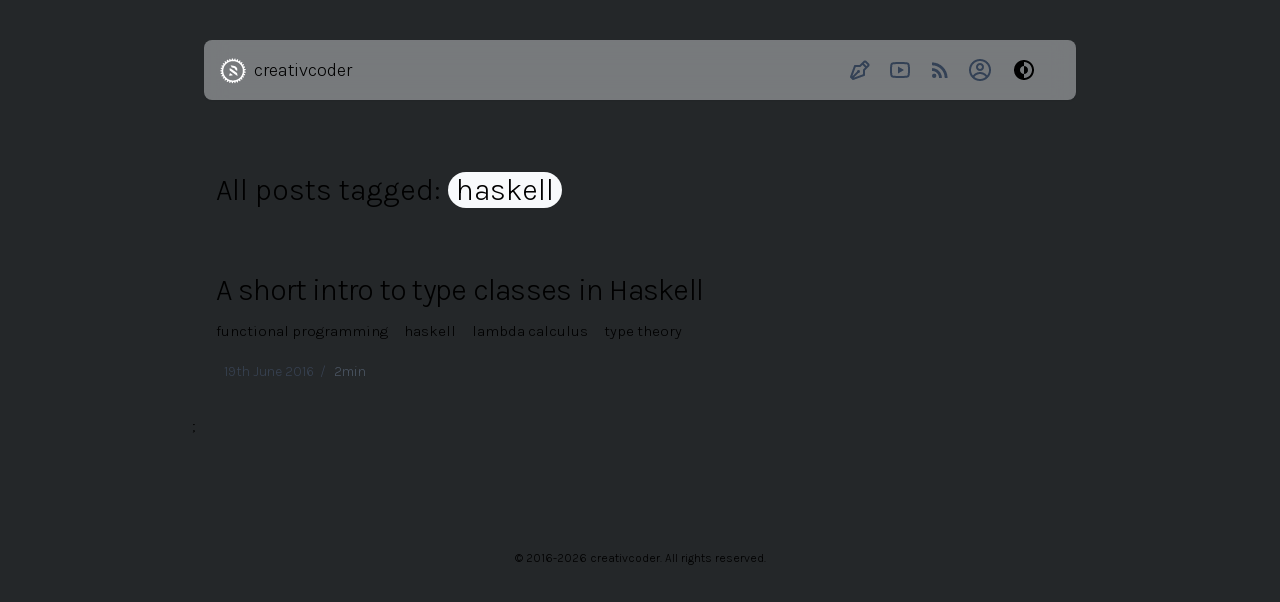

--- FILE ---
content_type: text/html; charset=utf-8
request_url: https://www.creativcoder.dev/tags/haskell
body_size: 3735
content:
<!DOCTYPE html><html><head><meta charSet="utf-8"/><title>creativcoder</title><meta name="viewport" content="initial-scale=1, viewport-fit=cover, user-scalable=no"/><meta name="next-head-count" content="3"/><link rel="manifest" href="/manifest.json"/><link rel="apple-touch-icon" href="/icon.png"/><meta name="theme-color" content="#2b2e30"/><meta name="apple-mobile-web-app-status-bar-style" content="black-translucent"/><meta charSet="utf-8"/><meta name="mobile-web-app-capable" content="yes"/><link rel="preload" href="/_next/static/css/dcdf11f3a3cdce31.css" as="style"/><link rel="stylesheet" href="/_next/static/css/dcdf11f3a3cdce31.css" data-n-g=""/><noscript data-n-css=""></noscript><script defer="" nomodule="" src="/_next/static/chunks/polyfills-c67a75d1b6f99dc8.js"></script><script src="/_next/static/chunks/webpack-4d9957c0aeb07e2b.js" defer=""></script><script src="/_next/static/chunks/framework-a87821de553db91d.js" defer=""></script><script src="/_next/static/chunks/main-3eba1b7475dca4c5.js" defer=""></script><script src="/_next/static/chunks/pages/_app-740f5659b26f2a95.js" defer=""></script><script src="/_next/static/chunks/167-4ae4480dee839e87.js" defer=""></script><script src="/_next/static/chunks/pages/tags/%5Bslug%5D-12ae5c7649ae9538.js" defer=""></script><script src="/_next/static/4rp2G76D4gC3dmQ9Pj97_/_buildManifest.js" defer=""></script><script src="/_next/static/4rp2G76D4gC3dmQ9Pj97_/_ssgManifest.js" defer=""></script></head><body><div id="__next"><script>!function(){try{var d=document.documentElement,c=d.classList;c.remove('light','dark');var e=localStorage.getItem('theme');if('system'===e||(!e&&true)){var t='(prefers-color-scheme: dark)',m=window.matchMedia(t);if(m.media!==t||m.matches){d.style.colorScheme = 'dark';c.add('dark')}else{d.style.colorScheme = 'light';c.add('light')}}else if(e){c.add(e|| '')}if(e==='light'||e==='dark')d.style.colorScheme=e}catch(e){}}()</script><div class="" style="position:fixed;top:0;left:0;height:3px;background:transparent;z-index:99999999999;width:100%"><div class="" style="height:100%;background:#4CE0B3;transition:all 500ms ease;width:0%"><div style="box-shadow:0 0 10px #4CE0B3, 0 0 10px #4CE0B3;width:5%;opacity:1;position:absolute;height:100%;transition:all 500ms ease;transform:rotate(3deg) translate(0px, -4px);left:-10rem"></div></div></div><div class="flex min-h-screen w-screen overflow-hidden flex-col items-center dark:bg-[#242729] bg-slate-200 backdrop" style="opacity:0.5;background-color:#E2E8F0"><div class="max-w-2xl md:max-w-3xl lg:max-w-4xl space-y-12 w-screen sticky"><nav class="bg-[#f6f8f9] dark:bg-[#2b2e30] dark:shadow-md m-3 rounded-lg shadow-sm backdrop-filter backdrop-blur-md bg-opacity-40 sticky top-0 mt-10"><div class="mx-auto p-4"><div class="flex justify-between"><div class="cursor-pointer flex space-x-2 items-center"><div><img src="/logo_v3.svg" width="26" class="pt-0.5 invert"/></div><div class="text-lg dark:text-white hidden md:block">creativcoder</div></div><div class="flex items-center pr-2"><ul class="hidden md:flex md:space-x-4 pr-3"><a class="hover:text-slate-500 dark:text-slate-200 text-slate-700 transition flex items-center" href="/blog"><svg stroke="currentColor" fill="currentColor" stroke-width="0" viewBox="0 0 24 24" height="24" width="24" xmlns="http://www.w3.org/2000/svg"><path d="M18.404 2.998c-.757-.754-2.077-.751-2.828.005l-1.784 1.791L11.586 7H7a.998.998 0 0 0-.939.658l-4 11c-.133.365-.042.774.232 1.049l2 2a.997.997 0 0 0 1.049.232l11-4A.998.998 0 0 0 17 17v-4.586l2.207-2.207v-.001h.001L21 8.409c.378-.378.586-.881.585-1.415 0-.535-.209-1.038-.588-1.415l-2.593-2.581zm-3.111 8.295A.996.996 0 0 0 15 12v4.3l-9.249 3.363 4.671-4.671c.026.001.052.008.078.008A1.5 1.5 0 1 0 9 13.5c0 .026.007.052.008.078l-4.671 4.671L7.7 9H12c.266 0 .52-.105.707-.293L14.5 6.914 17.086 9.5l-1.793 1.793zm3.206-3.208-2.586-2.586 1.079-1.084 2.593 2.581-1.086 1.089z"></path></svg></a><a class="hover:text-slate-500 dark:text-slate-200 text-slate-700 transition flex items-center" href="https://youtube.com/@creativcoder"><svg stroke="currentColor" fill="currentColor" stroke-width="0" viewBox="0 0 24 24" height="24" width="24" xmlns="http://www.w3.org/2000/svg"><g><path fill="none" d="M0 0h24v24H0z"></path><path fill-rule="nonzero" d="M19.606 6.995c-.076-.298-.292-.523-.539-.592C18.63 6.28 16.5 6 12 6s-6.628.28-7.069.403c-.244.068-.46.293-.537.592C4.285 7.419 4 9.196 4 12s.285 4.58.394 5.006c.076.297.292.522.538.59C5.372 17.72 7.5 18 12 18s6.629-.28 7.069-.403c.244-.068.46-.293.537-.592C19.715 16.581 20 14.8 20 12s-.285-4.58-.394-5.005zm1.937-.497C22 8.28 22 12 22 12s0 3.72-.457 5.502c-.254.985-.997 1.76-1.938 2.022C17.896 20 12 20 12 20s-5.893 0-7.605-.476c-.945-.266-1.687-1.04-1.938-2.022C2 15.72 2 12 2 12s0-3.72.457-5.502c.254-.985.997-1.76 1.938-2.022C6.107 4 12 4 12 4s5.896 0 7.605.476c.945.266 1.687 1.04 1.938 2.022zM10 15.5v-7l6 3.5-6 3.5z"></path></g></svg></a><a class="hover:text-slate-500 dark:text-slate-200 text-slate-700 transition flex items-center" href="/feed.xml"><svg stroke="currentColor" fill="currentColor" stroke-width="0" viewBox="0 0 24 24" height="24" width="24" xmlns="http://www.w3.org/2000/svg"><path fill="none" d="M0 0h24v24H0z"></path><circle cx="6.18" cy="17.82" r="2.18"></circle><path d="M4 4.44v2.83c7.03 0 12.73 5.7 12.73 12.73h2.83c0-8.59-6.97-15.56-15.56-15.56zm0 5.66v2.83c3.9 0 7.07 3.17 7.07 7.07h2.83c0-5.47-4.43-9.9-9.9-9.9z"></path></svg></a><a class="hover:text-slate-500 dark:text-slate-200 text-slate-700 transition flex items-center" href="/about"><svg stroke="currentColor" fill="none" stroke-width="0" viewBox="0 0 24 24" height="24" width="24" xmlns="http://www.w3.org/2000/svg"><path fill-rule="evenodd" clip-rule="evenodd" d="M16 9C16 11.2091 14.2091 13 12 13C9.79086 13 8 11.2091 8 9C8 6.79086 9.79086 5 12 5C14.2091 5 16 6.79086 16 9ZM14 9C14 10.1046 13.1046 11 12 11C10.8954 11 10 10.1046 10 9C10 7.89543 10.8954 7 12 7C13.1046 7 14 7.89543 14 9Z" fill="currentColor"></path><path fill-rule="evenodd" clip-rule="evenodd" d="M12 1C5.92487 1 1 5.92487 1 12C1 18.0751 5.92487 23 12 23C18.0751 23 23 18.0751 23 12C23 5.92487 18.0751 1 12 1ZM3 12C3 14.0902 3.71255 16.014 4.90798 17.5417C6.55245 15.3889 9.14627 14 12.0645 14C14.9448 14 17.5092 15.3531 19.1565 17.4583C20.313 15.9443 21 14.0524 21 12C21 7.02944 16.9706 3 12 3C7.02944 3 3 7.02944 3 12ZM12 21C9.84977 21 7.87565 20.2459 6.32767 18.9878C7.59352 17.1812 9.69106 16 12.0645 16C14.4084 16 16.4833 17.1521 17.7538 18.9209C16.1939 20.2191 14.1881 21 12 21Z" fill="currentColor"></path></svg></a></ul><svg xmlns="http://www.w3.org/2000/svg" width="20" height="20" viewBox="0 0 24 24" fill="none" stroke="currentColor" stroke-width="2" stroke-linecap="round" stroke-linejoin="round" class="md:hidden block"><path d="M18 3a3 3 0 0 0-3 3v12a3 3 0 0 0 3 3 3 3 0 0 0 3-3 3 3 0 0 0-3-3H6a3 3 0 0 0-3 3 3 3 0 0 0 3 3 3 3 0 0 0 3-3V6a3 3 0 0 0-3-3 3 3 0 0 0-3 3 3 3 0 0 0 3 3h12a3 3 0 0 0 3-3 3 3 0 0 0-3-3z"></path></svg></div></div></div></nav><div><div class="flex flex-col space-y-10 md:max-w-6xl p-6"><p class="text-3xl">All posts tagged:<!-- --> <!-- --><span class="bg-slate-50 rounded-full px-2">haskell</span></p><br/><article class="space-y-3"><a class="cursor-pointer mb-4 text-3xl tracking-tight text-black md:text-3xl dark:text-white" href="/tags/blog/typeclasses-in-haskell">A short intro to type classes in Haskell</a><div class="flex space-x-2"><a href="tags/functional programming" class="skew-x-30 border-black pr-2 text-[15px]">functional programming</a><a href="tags/haskell" class="skew-x-30 border-black pr-2 text-[15px]">haskell</a><a href="tags/lambda calculus" class="skew-x-30 border-black pr-2 text-[15px]">lambda calculus</a><a href="tags/type theory" class="skew-x-30 border-black pr-2 text-[15px]">type theory</a></div><div class="flex justify-start space-x-2 p-2 w-full mt-2 md:flex-row md:items-center items-center flex-row"><div class="flex items-center"><p class="text-sm text-gray-700 dark:text-gray-400">19th June 2016<!-- -->  /<!-- --></p></div><p class="text-sm text-gray-600 dark:text-gray-400">2min<!-- --> <!-- --></p></div></article></div>;<!-- --></div><footer class="flex flex-col items-center w-full"><div class="px-4 py-2 flex-col cursor-pointer items-center justify-center space-x-2 rounded-md transition-colors"><form id="donateForm" class="pl-3 pt-4"></form></div><div class="flex-col items-center justify-center mt-8 mb-8"><div class="text-center text-xs mx-auto">© 2016-<!-- -->2022<!-- --> creativcoder. All rights reserved.<!-- --></div></div></footer></div></div></div><script id="__NEXT_DATA__" type="application/json">{"props":{"pageProps":{"slug":"haskell","posts":[{"excerpt":"Haskell as a language always fascinates me with its unique typesystem and constructs that offer expressiveness unlike other languages. In this article, I want to share something I learned about type classes in haskell.","slug":"typeclasses-in-haskell","title":"A short intro to type classes in Haskell","tags":["functional programming","haskell","lambda calculus","type theory"],"date":"Sun Jun 19 2016 00:00:00 GMT+0000 (Coordinated Universal Time)","author":"creativcoder","readingTime":"2min"}]},"__N_SSG":true},"page":"/tags/[slug]","query":{"slug":"haskell"},"buildId":"4rp2G76D4gC3dmQ9Pj97_","isFallback":false,"gsp":true,"scriptLoader":[]}</script></body></html>

--- FILE ---
content_type: text/html; charset=utf-8
request_url: https://www.creativcoder.dev/
body_size: 9826
content:
<!DOCTYPE html><html><head><meta charSet="utf-8"/><title>creativcoder</title><meta name="viewport" content="initial-scale=1, viewport-fit=cover, user-scalable=no"/><meta name="next-head-count" content="3"/><link rel="manifest" href="/manifest.json"/><link rel="apple-touch-icon" href="/icon.png"/><meta name="theme-color" content="#2b2e30"/><meta name="apple-mobile-web-app-status-bar-style" content="black-translucent"/><meta charSet="utf-8"/><meta name="mobile-web-app-capable" content="yes"/><link rel="preload" href="/_next/static/css/dcdf11f3a3cdce31.css" as="style"/><link rel="stylesheet" href="/_next/static/css/dcdf11f3a3cdce31.css" data-n-g=""/><noscript data-n-css=""></noscript><script defer="" nomodule="" src="/_next/static/chunks/polyfills-c67a75d1b6f99dc8.js"></script><script src="/_next/static/chunks/webpack-4d9957c0aeb07e2b.js" defer=""></script><script src="/_next/static/chunks/framework-a87821de553db91d.js" defer=""></script><script src="/_next/static/chunks/main-3eba1b7475dca4c5.js" defer=""></script><script src="/_next/static/chunks/pages/_app-740f5659b26f2a95.js" defer=""></script><script src="/_next/static/chunks/pages/index-e00fd0738e694cd2.js" defer=""></script><script src="/_next/static/4rp2G76D4gC3dmQ9Pj97_/_buildManifest.js" defer=""></script><script src="/_next/static/4rp2G76D4gC3dmQ9Pj97_/_ssgManifest.js" defer=""></script></head><body><div id="__next"><script>!function(){try{var d=document.documentElement,c=d.classList;c.remove('light','dark');var e=localStorage.getItem('theme');if('system'===e||(!e&&true)){var t='(prefers-color-scheme: dark)',m=window.matchMedia(t);if(m.media!==t||m.matches){d.style.colorScheme = 'dark';c.add('dark')}else{d.style.colorScheme = 'light';c.add('light')}}else if(e){c.add(e|| '')}if(e==='light'||e==='dark')d.style.colorScheme=e}catch(e){}}()</script><div class="" style="position:fixed;top:0;left:0;height:3px;background:transparent;z-index:99999999999;width:100%"><div class="" style="height:100%;background:#4CE0B3;transition:all 500ms ease;width:0%"><div style="box-shadow:0 0 10px #4CE0B3, 0 0 10px #4CE0B3;width:5%;opacity:1;position:absolute;height:100%;transition:all 500ms ease;transform:rotate(3deg) translate(0px, -4px);left:-10rem"></div></div></div><div class="flex min-h-screen w-screen overflow-hidden flex-col items-center dark:bg-[#242729] bg-slate-200 backdrop" style="opacity:0.5;background-color:#E2E8F0"><div class="max-w-2xl md:max-w-3xl lg:max-w-4xl space-y-12 w-screen sticky"><nav class="bg-[#f6f8f9] dark:bg-[#2b2e30] dark:shadow-md m-3 rounded-lg shadow-sm backdrop-filter backdrop-blur-md bg-opacity-40 sticky top-0 mt-10"><div class="mx-auto p-4"><div class="flex justify-between"><div class="cursor-pointer flex space-x-2 items-center"><div><img src="/logo_v3.svg" width="26" class="pt-0.5 invert"/></div><div class="text-lg dark:text-white hidden md:block">creativcoder</div></div><div class="flex items-center pr-2"><ul class="hidden md:flex md:space-x-4 pr-3"><a class="hover:text-slate-500 dark:text-slate-200 text-slate-700 transition flex items-center" href="/blog"><svg stroke="currentColor" fill="currentColor" stroke-width="0" viewBox="0 0 24 24" height="24" width="24" xmlns="http://www.w3.org/2000/svg"><path d="M18.404 2.998c-.757-.754-2.077-.751-2.828.005l-1.784 1.791L11.586 7H7a.998.998 0 0 0-.939.658l-4 11c-.133.365-.042.774.232 1.049l2 2a.997.997 0 0 0 1.049.232l11-4A.998.998 0 0 0 17 17v-4.586l2.207-2.207v-.001h.001L21 8.409c.378-.378.586-.881.585-1.415 0-.535-.209-1.038-.588-1.415l-2.593-2.581zm-3.111 8.295A.996.996 0 0 0 15 12v4.3l-9.249 3.363 4.671-4.671c.026.001.052.008.078.008A1.5 1.5 0 1 0 9 13.5c0 .026.007.052.008.078l-4.671 4.671L7.7 9H12c.266 0 .52-.105.707-.293L14.5 6.914 17.086 9.5l-1.793 1.793zm3.206-3.208-2.586-2.586 1.079-1.084 2.593 2.581-1.086 1.089z"></path></svg></a><a class="hover:text-slate-500 dark:text-slate-200 text-slate-700 transition flex items-center" href="https://youtube.com/@creativcoder"><svg stroke="currentColor" fill="currentColor" stroke-width="0" viewBox="0 0 24 24" height="24" width="24" xmlns="http://www.w3.org/2000/svg"><g><path fill="none" d="M0 0h24v24H0z"></path><path fill-rule="nonzero" d="M19.606 6.995c-.076-.298-.292-.523-.539-.592C18.63 6.28 16.5 6 12 6s-6.628.28-7.069.403c-.244.068-.46.293-.537.592C4.285 7.419 4 9.196 4 12s.285 4.58.394 5.006c.076.297.292.522.538.59C5.372 17.72 7.5 18 12 18s6.629-.28 7.069-.403c.244-.068.46-.293.537-.592C19.715 16.581 20 14.8 20 12s-.285-4.58-.394-5.005zm1.937-.497C22 8.28 22 12 22 12s0 3.72-.457 5.502c-.254.985-.997 1.76-1.938 2.022C17.896 20 12 20 12 20s-5.893 0-7.605-.476c-.945-.266-1.687-1.04-1.938-2.022C2 15.72 2 12 2 12s0-3.72.457-5.502c.254-.985.997-1.76 1.938-2.022C6.107 4 12 4 12 4s5.896 0 7.605.476c.945.266 1.687 1.04 1.938 2.022zM10 15.5v-7l6 3.5-6 3.5z"></path></g></svg></a><a class="hover:text-slate-500 dark:text-slate-200 text-slate-700 transition flex items-center" href="/feed.xml"><svg stroke="currentColor" fill="currentColor" stroke-width="0" viewBox="0 0 24 24" height="24" width="24" xmlns="http://www.w3.org/2000/svg"><path fill="none" d="M0 0h24v24H0z"></path><circle cx="6.18" cy="17.82" r="2.18"></circle><path d="M4 4.44v2.83c7.03 0 12.73 5.7 12.73 12.73h2.83c0-8.59-6.97-15.56-15.56-15.56zm0 5.66v2.83c3.9 0 7.07 3.17 7.07 7.07h2.83c0-5.47-4.43-9.9-9.9-9.9z"></path></svg></a><a class="hover:text-slate-500 dark:text-slate-200 text-slate-700 transition flex items-center" href="/about"><svg stroke="currentColor" fill="none" stroke-width="0" viewBox="0 0 24 24" height="24" width="24" xmlns="http://www.w3.org/2000/svg"><path fill-rule="evenodd" clip-rule="evenodd" d="M16 9C16 11.2091 14.2091 13 12 13C9.79086 13 8 11.2091 8 9C8 6.79086 9.79086 5 12 5C14.2091 5 16 6.79086 16 9ZM14 9C14 10.1046 13.1046 11 12 11C10.8954 11 10 10.1046 10 9C10 7.89543 10.8954 7 12 7C13.1046 7 14 7.89543 14 9Z" fill="currentColor"></path><path fill-rule="evenodd" clip-rule="evenodd" d="M12 1C5.92487 1 1 5.92487 1 12C1 18.0751 5.92487 23 12 23C18.0751 23 23 18.0751 23 12C23 5.92487 18.0751 1 12 1ZM3 12C3 14.0902 3.71255 16.014 4.90798 17.5417C6.55245 15.3889 9.14627 14 12.0645 14C14.9448 14 17.5092 15.3531 19.1565 17.4583C20.313 15.9443 21 14.0524 21 12C21 7.02944 16.9706 3 12 3C7.02944 3 3 7.02944 3 12ZM12 21C9.84977 21 7.87565 20.2459 6.32767 18.9878C7.59352 17.1812 9.69106 16 12.0645 16C14.4084 16 16.4833 17.1521 17.7538 18.9209C16.1939 20.2191 14.1881 21 12 21Z" fill="currentColor"></path></svg></a></ul><svg xmlns="http://www.w3.org/2000/svg" width="20" height="20" viewBox="0 0 24 24" fill="none" stroke="currentColor" stroke-width="2" stroke-linecap="round" stroke-linejoin="round" class="md:hidden block"><path d="M18 3a3 3 0 0 0-3 3v12a3 3 0 0 0 3 3 3 3 0 0 0 3-3 3 3 0 0 0-3-3H6a3 3 0 0 0-3 3 3 3 0 0 0 3 3 3 3 0 0 0 3-3V6a3 3 0 0 0-3-3 3 3 0 0 0-3 3 3 3 0 0 0 3 3h12a3 3 0 0 0 3-3 3 3 0 0 0-3-3z"></path></svg></div></div></div></nav><div><div class="flex md:mb-6 flex-col-reverse sm:flex-row items-start justify-between pt-16 p-4 pb-10" style="opacity:0.2"><div class="flex flex-col pr-8 my-auto"><h1 class="text-3xl md:text-5xl tracking-tight mb-1 text-black dark:text-white pb-4 font-jetbrains">creativcoder</h1><h2 class="text-gray-700 dark:text-gray-200 mb-4"><code lang="rust" class="bg-gray-600 text-slate-100 rounded-full p-1 pl-3 pr-3">thoughts.iter().map(|t| code(t))</code><span class="font-semibold"></span></h2><p class="text-gray-600 dark:text-gray-200">Hey, I&#x27;m Rahul and welcome to my digital garden where <!-- --><br/> I journal about making computers do stuff.<!-- --></p></div><div class="w-[120px] sm:w-[176px] relative mb-8 sm:mb-0 my-auto z-[-100]" style="opacity:0;transform:scale(0.5) translateZ(0)"><svg viewBox="0 0 460 460"><g transform="translate(-5.000000,465.000000) scale(0.0370,-0.0370)" fill="#FFFFFF" stroke="black" stroke-width="6" class="hover:fill-black"><path class="path" fill="none" stroke="#FFFFFF" stroke-width="30" d="M5935 12474 c-54 -8 -110 -27 -132 -47 -35 -31 -61 -105 -72 -207 -21 -181 -41 -318 -50 -343 -5 -13 -23 -40 -40 -60 -36 -41 -67 -50 -240 -71 -120 -15 -124 -15 -171 5 -27 12 -57 30 -67 41 -10 11 -61 110 -114 221 l-96 202 -62 33 c-76 39 -98 39 -215 6 -119 -34 -132 -41 -173 -91 l-35 -42 11 -188 c6 -104 11 -229 11 -277 0 -80 -3 -93 -26 -123 -14 -18 -37 -39 -52 -47 -69 -36 -232 -90 -282 -94 -51 -4 -59 -1 -117 37 -34 23 -70 56 -80 74 -11 18 -65 88 -120 157 -105 132 -143 160 -209 160 -52 0 -209 -68 -260 -113 -94 -83 -98 -135 -24 -327 28 -74 56 -148 60 -165 5 -16 14 -48 21 -70 7 -25 9 -59 5 -87 -6 -40 -15 -54 -61 -97 -66 -60 -184 -139 -234 -157 -84 -30 -155 -3 -272 104 -162 147 -246 202 -310 202 -126 0 -319 -168 -319 -278 0 -55 47 -144 173 -329 31 -45 63 -107 73 -137 28 -88 13 -120 -110 -242 -109 -108 -151 -134 -216 -134 -50 0 -180 52 -304 122 -112 63 -155 78 -221 78 l-52 0 -82 -86 c-45 -47 -91 -104 -101 -127 -26 -56 -26 -142 -1 -182 21 -34 127 -154 230 -260 84 -86 94 -105 95 -175 0 -49 -6 -67 -59 -164 -33 -60 -80 -131 -103 -158 l-44 -48 -66 0 c-61 0 -90 6 -167 32 -16 6 -43 13 -60 15 -16 3 -35 10 -42 15 -22 18 -157 48 -215 48 -53 0 -62 -3 -100 -37 -54 -50 -117 -147 -124 -195 -4 -21 -11 -41 -15 -44 -5 -3 -9 -23 -9 -45 0 -41 19 -89 49 -123 29 -33 198 -154 258 -185 93 -47 172 -141 173 -206 0 -18 -41 -137 -60 -175 -4 -9 -11 -35 -15 -58 -8 -51 -40 -99 -84 -129 -40 -27 -80 -29 -341 -12 -170 11 -177 11 -217 -9 -59 -30 -101 -77 -113 -125 -6 -23 -15 -52 -20 -64 -5 -13 -10 -68 -11 -123 l-2 -101 33 -34 c18 -18 43 -36 55 -39 13 -3 94 -38 181 -76 87 -39 175 -76 197 -82 49 -15 93 -72 102 -132 11 -73 -12 -265 -38 -316 -40 -79 -86 -101 -288 -137 -96 -18 -192 -35 -215 -38 -100 -15 -153 -88 -161 -218 -11 -176 33 -260 156 -297 36 -11 135 -31 218 -45 170 -28 193 -35 242 -72 48 -37 70 -95 83 -221 23 -231 10 -248 -307 -377 -77 -32 -156 -66 -177 -76 -82 -42 -101 -108 -73 -259 20 -107 34 -136 99 -199 l45 -44 213 12 c289 16 299 15 338 -12 47 -31 70 -66 85 -128 8 -30 28 -93 44 -140 30 -83 30 -87 16 -135 -17 -57 -62 -106 -145 -155 -30 -17 -75 -49 -100 -69 -25 -20 -60 -44 -77 -54 -85 -43 -143 -123 -143 -195 0 -45 61 -187 105 -245 35 -46 98 -76 161 -76 30 1 109 20 209 52 118 37 181 52 239 55 l78 5 47 -49 c25 -26 64 -81 86 -122 22 -41 49 -90 60 -110 13 -23 19 -55 20 -92 0 -70 -8 -82 -184 -269 -73 -78 -139 -157 -147 -175 -21 -50 -18 -121 8 -174 12 -25 56 -80 98 -122 72 -74 77 -77 133 -84 71 -9 99 1 257 90 63 36 138 72 165 82 62 20 161 21 201 0 16 -8 72 -60 126 -115 94 -97 118 -137 118 -197 0 -30 -44 -118 -89 -177 -36 -49 -62 -92 -142 -233 -32 -56 -37 -107 -14 -161 19 -47 107 -130 186 -176 53 -32 73 -38 119 -38 65 0 60 -3 238 145 230 191 205 175 278 175 72 0 89 -6 153 -59 24 -20 71 -54 105 -76 68 -45 106 -104 106 -165 0 -20 -21 -94 -46 -166 -26 -71 -57 -158 -70 -194 -57 -159 -19 -233 163 -322 106 -51 180 -61 229 -29 17 10 86 88 152 173 66 84 133 165 148 179 76 70 144 76 284 24 115 -43 172 -76 199 -114 25 -34 27 -118 11 -395 -9 -153 -8 -173 8 -205 24 -49 64 -73 198 -117 111 -37 115 -38 143 -21 16 9 36 17 44 17 20 0 107 78 107 96 0 13 33 82 60 124 12 19 76 168 84 197 4 11 27 40 53 64 l46 42 141 -6 c168 -7 205 -17 257 -64 57 -51 75 -94 83 -193 10 -125 43 -334 60 -373 29 -70 104 -100 256 -100 175 -1 211 32 259 233 16 69 36 166 45 215 32 173 69 199 310 217 l157 11 35 -34 c19 -19 51 -65 70 -104 40 -82 102 -251 115 -313 10 -51 38 -93 82 -124 29 -21 42 -23 152 -22 163 0 217 19 260 88 l30 49 6 236 c3 130 9 245 14 256 32 78 91 115 246 155 129 34 162 36 212 15 43 -18 73 -53 122 -142 21 -37 57 -100 81 -139 24 -39 44 -74 44 -78 0 -13 38 -56 76 -87 56 -44 101 -53 175 -34 145 38 221 81 255 146 23 45 17 121 -27 335 -45 227 -44 254 12 318 33 38 207 142 264 157 46 13 123 3 156 -19 24 -16 143 -142 256 -270 92 -104 159 -117 282 -55 40 21 94 56 119 78 48 42 92 122 92 168 0 28 -60 167 -150 347 -59 118 -64 141 -46 185 26 61 68 107 168 181 106 79 152 99 202 90 37 -7 271 -145 352 -207 66 -50 145 -69 192 -45 17 9 39 16 50 16 17 0 146 131 184 189 20 29 23 95 8 137 -13 33 -144 212 -216 294 -55 63 -74 111 -74 184 0 59 20 98 112 211 88 108 123 130 198 128 54 -1 102 -18 360 -127 151 -63 224 -42 300 88 14 24 38 62 54 85 66 94 39 188 -87 307 -95 89 -223 194 -237 194 -6 0 -20 21 -32 46 -34 78 -23 141 49 287 86 171 81 167 206 167 56 0 181 -10 277 -22 97 -11 188 -18 203 -14 45 11 123 94 137 146 7 25 16 53 21 62 16 31 22 144 10 181 -19 56 -79 99 -273 198 -193 98 -223 123 -233 194 -9 57 10 196 35 260 5 11 11 32 14 47 7 33 53 79 103 104 30 14 74 20 213 26 260 11 277 15 347 91 48 52 63 108 65 235 1 70 -2 86 -26 126 -34 58 -55 71 -141 91 -39 9 -79 20 -90 25 -11 5 -49 16 -85 25 -36 8 -103 34 -150 58 -74 37 -88 48 -107 87 -21 40 -23 59 -23 193 0 108 4 155 14 175 24 46 79 90 126 102 25 6 92 26 150 44 58 19 138 44 178 56 91 28 122 53 145 117 15 43 16 61 7 144 -14 127 -27 164 -68 201 -59 51 -92 59 -281 69 -197 10 -260 20 -307 50 -35 21 -74 76 -74 103 0 9 -4 24 -9 34 -35 68 -46 255 -18 309 18 33 84 93 103 93 18 0 253 121 307 158 75 52 80 66 75 185 -5 89 -9 111 -38 169 -25 52 -43 75 -78 98 -53 35 -67 36 -247 15 -300 -35 -315 -36 -349 -25 -42 13 -87 62 -118 125 -14 28 -38 75 -54 105 -25 48 -29 66 -29 138 0 95 -11 80 150 212 176 143 255 243 255 321 0 35 -87 197 -133 247 -62 68 -141 71 -283 13 -274 -111 -288 -116 -345 -116 -46 0 -62 5 -93 28 -40 31 -103 107 -166 201 -35 51 -40 65 -40 115 1 72 20 114 98 209 126 155 191 251 197 296 10 62 -9 119 -52 158 -53 49 -83 80 -83 88 0 14 -79 62 -117 71 -68 16 -117 1 -196 -57 -39 -29 -88 -61 -107 -70 -19 -10 -66 -37 -105 -62 -97 -62 -150 -85 -184 -77 -15 3 -60 33 -101 65 -40 33 -77 60 -82 60 -14 0 -96 80 -119 116 -38 62 -31 106 38 240 80 155 143 304 143 338 0 78 -78 170 -195 229 -67 34 -90 41 -141 41 -56 1 -64 -2 -107 -37 -26 -21 -62 -57 -79 -80 -18 -23 -79 -88 -135 -144 -118 -118 -151 -134 -238 -114 -60 14 -239 113 -277 153 -38 41 -55 121 -38 185 27 108 70 351 70 400 0 43 -5 59 -33 95 -56 74 -240 148 -329 133 -59 -10 -125 -76 -189 -188 -29 -51 -62 -105 -74 -122 -12 -16 -32 -51 -44 -77 -29 -62 -69 -94 -133 -108 -48 -11 -64 -9 -177 20 -136 34 -165 46 -197 82 -54 58 -58 78 -64 329 l-5 236 -30 48 c-40 64 -78 82 -206 95 -136 15 -178 5 -235 -54 -30 -32 -45 -59 -58 -107 -50 -186 -139 -388 -185 -417 -20 -14 -50 -17 -151 -16 -154 1 -243 21 -281 63 -35 38 -65 120 -78 212 -15 106 -57 275 -78 312 -27 46 -92 74 -188 80 -44 3 -93 3 -110 1z m900 -1384 c306 -42 431 -61 480 -75 28 -8 79 -19 115 -24 93 -15 577 -180 752 -257 80 -35 150 -64 154 -64 4 0 35 -18 69 -39 34 -22 119 -67 189 -100 69 -33 139 -69 154 -81 15 -11 74 -52 132 -91 202 -134 295 -200 330 -233 19 -18 67 -55 105 -81 104 -73 625 -592 676 -674 23 -36 52 -77 64 -91 23 -25 44 -54 258 -363 98 -142 146 -229 182 -329 8 -20 30 -63 51 -95 38 -59 94 -173 94 -191 0 -6 14 -41 31 -79 62 -136 99 -228 99 -244 0 -10 6 -30 14 -46 15 -29 80 -232 116 -358 11 -38 24 -102 30 -142 5 -39 14 -82 19 -95 32 -77 68 -385 83 -696 13 -290 1 -677 -27 -887 -22 -162 -74 -447 -85 -467 -6 -10 -10 -29 -10 -42 0 -14 -26 -107 -59 -208 -89 -278 -210 -584 -282 -718 -63 -115 -67 -124 -109 -215 -23 -49 -65 -126 -94 -170 -29 -44 -55 -87 -58 -95 -3 -8 -41 -61 -84 -117 -44 -56 -101 -134 -129 -173 -111 -158 -144 -199 -261 -324 -187 -202 -492 -495 -564 -542 -58 -38 -190 -132 -366 -262 -120 -88 -395 -242 -432 -242 -11 0 -30 -8 -43 -19 -36 -27 -182 -99 -258 -126 -36 -13 -106 -41 -156 -62 -97 -43 -165 -66 -400 -138 -82 -25 -163 -51 -180 -57 -16 -6 -82 -19 -145 -28 -63 -10 -135 -23 -160 -29 -198 -49 -801 -75 -1185 -52 -183 11 -564 64 -705 98 -36 8 -149 42 -251 74 -103 32 -196 59 -207 59 -12 0 -23 4 -27 9 -3 5 -20 13 -38 16 -17 4 -85 32 -149 61 -64 30 -122 54 -129 54 -7 0 -103 43 -213 97 -216 103 -426 225 -571 331 -49 36 -130 95 -180 131 -49 37 -108 78 -130 92 -60 39 -371 336 -535 510 -135 144 -172 190 -323 404 -31 44 -78 106 -104 138 -51 63 -83 112 -83 127 0 5 -16 30 -35 55 -49 65 -104 165 -129 239 -12 34 -34 78 -49 97 -26 34 -97 179 -112 229 -4 14 -29 72 -55 130 -26 58 -55 132 -65 165 -9 33 -23 74 -30 90 -20 47 -93 273 -109 340 -23 91 -86 445 -103 575 -20 159 -29 815 -14 1020 29 384 107 763 218 1057 13 34 23 70 23 80 0 10 21 65 46 123 25 58 65 153 88 211 24 58 65 143 92 190 27 46 56 100 63 119 7 19 20 49 27 67 8 17 14 35 14 40 0 8 84 137 187 288 27 38 73 105 103 150 105 154 243 321 403 489 176 184 395 390 467 439 25 17 61 45 81 63 20 17 63 49 95 69 33 21 74 50 91 66 94 81 418 279 459 279 6 0 49 23 95 51 97 59 196 109 213 109 7 0 50 18 96 41 47 22 134 58 195 79 60 21 151 53 200 70 50 17 104 38 122 46 17 8 38 14 46 14 8 0 30 6 49 14 18 8 63 18 98 22 36 3 80 13 99 20 18 8 44 14 56 14 13 0 61 9 107 20 195 46 471 67 918 69 286 1 357 -2 485 -19z"></path><path class="path" fill="#FFFFFF" stroke="black" stroke-width="4" d="M5200 9055 c-8 -10 -11 -30 -7 -56 6 -49 135 -310 292 -592 146 -263 203 -355 235 -379 16 -12 215 -66 523 -143 731 -183 738 -185 868 -321 119 -125 212 -290 263 -468 14 -49 33 -100 41 -113 32 -48 689 -554 772 -594 105 -51 162 -34 184 53 36 137 -15 873 -76 1114 -22 85 -74 186 -174 337 -112 168 -186 260 -299 369 -202 194 -435 335 -698 423 -234 77 -988 239 -1624 350 -227 39 -281 43 -300 20z"></path><path class="path" fill="#FFFFFF" stroke="black" stroke-width="4" d="M4585 7478 c2 -13 12 -75 20 -138 28 -201 75 -472 96 -555 26 -101 54 -164 117 -257 58 -85 105 -131 270 -256 116 -88 1575 -1152 1849 -1347 77 -56 181 -133 230 -172 132 -105 298 -227 483 -353 91 -63 257 -177 370 -255 342 -235 404 -271 431 -254 19 11 15 106 -17 384 -56 502 -121 781 -220 946 -19 31 -69 89 -111 130 -219 209 -968 771 -2053 1539 -620 439 -772 542 -841 568 -61 22 -301 42 -520 42 -108 0 -109 0 -104 -22z"></path><path class="path" fill="#FFFFFF" stroke="black" stroke-width="4" d="M4814 5208 c-44 -53 -90 -166 -252 -633 -146 -418 -153 -474 -65 -557 45 -43 77 -50 188 -43 338 22 1100 126 1283 176 163 44 225 109 175 185 -47 73 -1036 798 -1210 887 -51 27 -87 22 -119 -15z"></path></g></svg></div></div><div style="opacity:0.2"><h1 class="ml-4 mb-6 font-bold text-2xl md:text-2xl tracking-tight text-black dark:text-white">Recent posts</h1><a class="flex md:flex-row flex-col flex-1"><div class="p-6 md:rounded-lg md:w-1/3 space-x-1 dark:shadow-md hover:shadow-lg md:mr-2 cursor-pointer bg-[#EFF6FF] dark:bg-[#2b2e30]" style="opacity:0;transform:scale(0.5) translateZ(0)"><p class="text-lg font-bold block">What is a LSM Tree 🪵?</p><p class="mt-3 text-md h-12 overflow-hidden text-ellipsis">Peeking under the hood of noSQL key value databases</p></div><div class="p-6 md:rounded-lg md:w-1/3 space-x-1 dark:shadow-md hover:shadow-lg md:mr-2 cursor-pointer bg-[#EFF6FF] dark:bg-[#2b2e30]" style="opacity:0;transform:scale(0.5) translateZ(0)"><p class="text-lg font-bold block">Merge k sorted arrays in Rust</p><p class="mt-3 text-md h-12 overflow-hidden text-ellipsis">An explanation and implementation blog post in Rust</p></div><div class="p-6 md:rounded-lg md:w-1/3 space-x-1 dark:shadow-md hover:shadow-lg md:mr-2 cursor-pointer bg-[#EFF6FF] dark:bg-[#2b2e30]" style="opacity:0;transform:scale(0.5) translateZ(0)"><p class="text-lg font-bold block">How to setup NextJS with TailwindCSS 🌊</p><p class="mt-3 text-md h-12 overflow-hidden text-ellipsis">A brief walkthrough</p></div><div class="p-6 md:rounded-lg md:w-1/3 space-x-1 dark:shadow-md hover:shadow-lg md:mr-2 cursor-pointer bg-[#EFF6FF] dark:bg-[#2b2e30]" style="opacity:0;transform:scale(0.5) translateZ(0)"><p class="text-lg font-bold block">How to run Rust on Arduino Uno - Our first blink 💡</p><p class="mt-3 text-md h-12 overflow-hidden text-ellipsis">A whirlwind tour on quickly getting up and running with Rust on Arduino</p></div></a><div class="ml-3 flex mt-5 text-gray-600 font-bold dark:text-gray-400 leading-7 dark:hover:text-gray-200 h-auto"><a class="flex cursor-pointer border-l-slate-500 hover:text-slate-800 p-2 transition-all items-center">Read all posts<!-- --><svg xmlns="http://www.w3.org/2000/svg" fill="none" viewBox="0 0 24 24" class="h-6 w-6 ml-1"><path stroke="currentColor" stroke-linecap="round" stroke-linejoin="round" stroke-width="2" d="M17.5 12h-15m11.667-4l3.333 4-3.333-4zm3.333 4l-3.333 4 3.333-4z"></path></svg></a></div></div><div id="revue-embed" class="border border-slate-200 space-y-2 p-6 my-4 w-full dark:border-gray-600 dark:bg-[#2b2e30] bg-blue-50 dark:bg-blue-opaque rounded-md"><p class="text-lg md:text-xl font-bold text-gray-900 dark:text-gray-100">Subscribe to the newsletter</p><p class="my-1 text-gray-800 dark:text-gray-200">Get emails from me about Rust, tech, and early access to new articles.</p><form action="https://www.getrevue.co/profile/creativcoder/add_subscriber" method="post" class="relative" id="revue-form" name="revue-form" target="_blank"><div class="revue-form-group"><input class="revue-form-field px-4 py-3 mt-1 focus:border-blue-500 block w-full border-gray-300 rounded-md dark:bg-gray-200 bg-white dark:text-gray-900 pr-32" placeholder="Your email address..." type="email" required="" name="member[email]" id="member_email"/></div><div class="revue-form-actions"><input class="flex items-center justify-center absolute right-1 top-1 px-4 pt-2 pb-2 font-medium bg-gray-200 dark:bg-gray-700 text-gray-900 dark:text-gray-100 rounded w-28" type="submit" name="member[subscribe]" id="member_submit" value="Subscribe"/></div><div class="revue-form-footer text-xs pt-4">By subscribing, you agree with Revue’s<!-- --> <!-- --><a target="_blank" rel="noreferrer" href="https://www.getrevue.co/terms" class="hover:underline">Terms of Service</a> <!-- -->and<!-- --> <!-- --><a target="_blank" rel="noreferrer" href="https://www.getrevue.co/privacy" class="hover:underline">Privacy Policy</a></div></form></div>;<!-- --></div><footer class="flex flex-col items-center w-full"><div class="px-4 py-2 flex-col cursor-pointer items-center justify-center space-x-2 rounded-md transition-colors"><form id="donateForm" class="pl-3 pt-4"></form></div><div class="flex-col items-center justify-center mt-8 mb-8"><div class="text-center text-xs mx-auto">© 2016-<!-- -->2022<!-- --> creativcoder. All rights reserved.<!-- --></div></div></footer></div></div></div><script id="__NEXT_DATA__" type="application/json">{"props":{"pageProps":{"posts":[{"excerpt":"Peeking under the hood of noSQL key value databases","slug":"what-is-a-lsm-tree","title":"What is a LSM Tree 🪵?","tags":["database","internals","key-value","log","lsm-tree"],"date":"Fri Feb 05 2021 00:00:00 GMT+0000 (Coordinated Universal Time)","author":"creativcoder","readingTime":"24min"},{"excerpt":"An explanation and implementation blog post in Rust","slug":"merge-k-sorted-arrays-rust","title":"Merge k sorted arrays in Rust","tags":["algorithms","databases","key-value","merge"],"date":"Mon Dec 07 2020 00:00:00 GMT+0000 (Coordinated Universal Time)","author":"creativcoder","readingTime":"9min"},{"excerpt":"A brief walkthrough","slug":"setup-nextjs-tailwind","title":"How to setup NextJS with TailwindCSS 🌊","tags":["frontend","nextjs","react","stylesheets","tailwindcss"],"date":"Sun Dec 06 2020 00:00:00 GMT+0000 (Coordinated Universal Time)","author":"creativcoder","readingTime":"4min"},{"excerpt":"A whirlwind tour on quickly getting up and running with Rust on Arduino","slug":"rust-on-arduino-uno","title":"How to run Rust on Arduino Uno - Our first blink 💡","tags":["arduino","blink","embedded","rust","uno"],"date":"Wed Aug 19 2020 00:00:00 GMT+0000 (Coordinated Universal Time)","author":"creativcoder","readingTime":"9min"},{"excerpt":"Utterances is a free and opensource comments service powered by Github","slug":"add-github-utterances-to-blog","title":"How to add comment support on your Gatsby blog using Github utterances","tags":["blog","comments","opensource","utterances"],"date":"Wed Jul 29 2020 00:00:00 GMT+0000 (Coordinated Universal Time)","author":"creativcoder","readingTime":"6min"},{"excerpt":"Reducing the time for experimentation","slug":"quick-way-to-try-crates","title":"A simple script to try Rust crates locally","tags":["automation","crates","crates.io","productivity","rust","script"],"date":"Sun Jun 21 2020 00:00:00 GMT+0000 (Coordinated Universal Time)","author":"creativcoder","readingTime":"2min"},{"excerpt":"Towards a widely adopted language in all areas","slug":"rust-2018","title":"Making Rust more awesome in 2018 - My wishlist","tags":["community","new-goals","new-year"],"date":"Sat Jan 20 2018 00:00:00 GMT+0000 (Coordinated Universal Time)","author":"","readingTime":"6min"},{"excerpt":"A blog post on the experience","slug":"rust-community-bangalore","title":"Meet rustox! Rust community in Bangalore","tags":["community","meetup","rust","rustox"],"date":"Thu Jun 01 2017 00:00:00 GMT+0000 (Coordinated Universal Time)","author":"","readingTime":"4min"},{"excerpt":"A quick guide on using Valgrind on Rust code","slug":"checking-memory-leaks-ffi","title":"Valgrind with Rust - Checking memory leaks in your ffi library","tags":["memory","profiling","rust","valgrind"],"date":"Mon Mar 13 2017 00:00:00 GMT+0000 (Coordinated Universal Time)","author":"creativcoder","readingTime":"4min"}]},"__N_SSG":true},"page":"/","query":{},"buildId":"4rp2G76D4gC3dmQ9Pj97_","isFallback":false,"gsp":true,"scriptLoader":[]}</script></body></html>

--- FILE ---
content_type: application/javascript; charset=utf-8
request_url: https://www.creativcoder.dev/_next/static/4rp2G76D4gC3dmQ9Pj97_/_ssgManifest.js
body_size: -258
content:
self.__SSG_MANIFEST=new Set(["\u002F","\u002Fblog","\u002Fblog\u002F[slug]","\u002Ftags\u002F[slug]"]);self.__SSG_MANIFEST_CB&&self.__SSG_MANIFEST_CB()

--- FILE ---
content_type: application/javascript; charset=utf-8
request_url: https://www.creativcoder.dev/_next/static/chunks/pages/about-3487a36b48135b29.js
body_size: 50
content:
(self.webpackChunk_N_E=self.webpackChunk_N_E||[]).push([[521],{512:function(e,s,t){(window.__NEXT_P=window.__NEXT_P||[]).push(["/about",function(){return t(6075)}])},6075:function(e,s,t){"use strict";t.r(s),t.d(s,{default:function(){return a}});var n=t(5893);function a(){return(0,n.jsx)("div",{className:"flex flex-col",children:(0,n.jsxs)("div",{className:"flex flex-col md:flex-row",children:[(0,n.jsx)("div",{className:"md:w-1/2 text-center items-center flex",children:(0,n.jsxs)("div",{className:"",children:[(0,n.jsx)("p",{className:"text-4xl",children:"Self::about()"}),(0,n.jsx)("p",{className:"text-md p-4 text-center mt-8",children:"Hi I'm Rahul. I usually write about Rust, databases, creativcoding, art and anything that gets me nerdsnipped."})]})}),(0,n.jsx)("div",{className:"md:w-1/2 flex items-center md:justify-end justify-center pt-8",children:(0,n.jsx)("img",{className:"w-1/2 rounded-[50%] shadow-lg",src:"https://pbs.twimg.com/profile_images/1585377174600941568/PrGsmO9X_400x400.jpg"})})]})})}}},function(e){e.O(0,[774,888,179],(function(){return s=512,e(e.s=s);var s}));var s=e.O();_N_E=s}]);

--- FILE ---
content_type: application/javascript; charset=utf-8
request_url: https://www.creativcoder.dev/_next/static/chunks/pages/blog-9ff77ce6fbc93918.js
body_size: 384
content:
(self.webpackChunk_N_E=self.webpackChunk_N_E||[]).push([[195],{7286:function(e,t,r){(window.__NEXT_P=window.__NEXT_P||[]).push(["/blog",function(){return r(8143)}])},8143:function(e,t,r){"use strict";r.r(t),r.d(t,{PostCard:function(){return i},__N_SSG:function(){return l},default:function(){return o}});var s=r(5893),a=r(1664),n=r.n(a),c=r(2167),l=!0;function i(e){var t=e.post;return(0,s.jsxs)("article",{className:"space-y-3",children:[(0,s.jsx)(n(),{href:"blog/".concat(t.slug),children:(0,s.jsx)("a",{className:"cursor-pointer mb-4 text-3xl tracking-tight text-black md:text-3xl dark:text-white",children:t.title})}),(0,s.jsx)("div",{className:"flex space-x-2",children:t.tags.map((function(e){return(0,s.jsx)(n(),{href:"tags/".concat(e),children:(0,s.jsx)("a",{href:"tags/".concat(e),className:"skew-x-30 border-black pr-2 text-[15px]",children:e})},e)}))}),(0,s.jsxs)("div",{className:"flex justify-start space-x-2 p-2 w-full mt-2 md:flex-row md:items-center items-center flex-row",children:[(0,s.jsx)("div",{className:"flex items-center",children:(0,s.jsxs)("p",{className:"text-sm text-gray-700 dark:text-gray-400",children:[(0,c.Z)(new Date(t.date),"do MMMM Y"),"\xa0\xa0/"]})}),(0,s.jsxs)("p",{className:"text-sm text-gray-600 dark:text-gray-400",children:[t.readingTime,"\xa0"]})]})]},t.slug)}function o(e){var t=e.posts;return(0,s.jsxs)("div",{className:"flex flex-col space-y-10 md:max-w-6xl p-6",children:[(0,s.jsx)("p",{className:"text-3xl font-bold",children:"All posts"}),(0,s.jsx)("p",{className:"text-sm",children:"I mostly write about Rust, web technologies, compilers and databases"}),(0,s.jsx)("input",{"aria-label":"Search articles",type:"text",placeholder:"search integration coming soon",className:"block w-full px-4 py-2 text-gray-900 bg-white border border-gray-200 rounded-md dark:border-gray-900 focus:ring-blue-500 focus:border-blue-500 dark:bg-gray-800 dark:text-gray-100"}),t.map((function(e){return(0,s.jsx)(i,{post:e},e.slug)}))]})}}},function(e){e.O(0,[167,774,888,179],(function(){return t=7286,e(e.s=t);var t}));var t=e.O();_N_E=t}]);

--- FILE ---
content_type: application/javascript; charset=utf-8
request_url: https://www.creativcoder.dev/_next/static/4rp2G76D4gC3dmQ9Pj97_/_buildManifest.js
body_size: 591
content:
self.__BUILD_MANIFEST=function(s,a){return{__rewrites:{beforeFiles:[],afterFiles:[],fallback:[]},"/":["static/chunks/pages/index-e00fd0738e694cd2.js"],"/404":[a,"static/chunks/pages/404-462c07a56eebc8cd.js"],"/_error":["static/chunks/pages/_error-a4ba2246ff8fb532.js"],"/about":["static/chunks/pages/about-3487a36b48135b29.js"],"/art":["static/chunks/pages/art-00456a696e686dc5.js"],"/blog":[s,"static/chunks/pages/blog-9ff77ce6fbc93918.js"],"/blog/[slug]":[s,a,"static/css/f16eaa9e44b97d3f.css","static/chunks/pages/blog/[slug]-c606869ed04a3d0b.js"],"/tags/[slug]":[s,"static/chunks/pages/tags/[slug]-12ae5c7649ae9538.js"],"/talks":["static/chunks/pages/talks-090266edc9d37f0e.js"],sortedPages:["/","/404","/_app","/_error","/about","/art","/blog","/blog/[slug]","/tags/[slug]","/talks"]}}("static/chunks/167-4ae4480dee839e87.js","static/chunks/675-f43734e7770ea31e.js"),self.__BUILD_MANIFEST_CB&&self.__BUILD_MANIFEST_CB();

--- FILE ---
content_type: image/svg+xml
request_url: https://www.creativcoder.dev/logo_v3.svg
body_size: 4153
content:
<?xml version="1.0" standalone="no"?>
<!DOCTYPE svg PUBLIC "-//W3C//DTD SVG 20010904//EN"
 "http://www.w3.org/TR/2001/REC-SVG-20010904/DTD/svg10.dtd">
<svg version="1.0" xmlns="http://www.w3.org/2000/svg"
 width="1258.000000pt" height="1268.000000pt" viewBox="0 0 1258.000000 1268.000000"
 preserveAspectRatio="xMidYMid meet">
<metadata>
Created by potrace 1.16, written by Peter Selinger 2001-2019
</metadata>
<g transform="translate(0.000000,1268.000000) scale(0.100000,-0.100000)"
fill="#000000" stroke="none">
<path d="M5935 12474 c-54 -8 -110 -27 -132 -47 -35 -31 -61 -105 -72 -207
-21 -181 -41 -318 -50 -343 -5 -13 -23 -40 -40 -60 -36 -41 -67 -50 -240 -71
-120 -15 -124 -15 -171 5 -27 12 -57 30 -67 41 -10 11 -61 110 -114 221 l-96
202 -62 33 c-76 39 -98 39 -215 6 -119 -34 -132 -41 -173 -91 l-35 -42 11
-188 c6 -104 11 -229 11 -277 0 -80 -3 -93 -26 -123 -14 -18 -37 -39 -52 -47
-69 -36 -232 -90 -282 -94 -51 -4 -59 -1 -117 37 -34 23 -70 56 -80 74 -11 18
-65 88 -120 157 -105 132 -143 160 -209 160 -52 0 -209 -68 -260 -113 -94 -83
-98 -135 -24 -327 28 -74 56 -148 60 -165 5 -16 14 -48 21 -70 7 -25 9 -59 5
-87 -6 -40 -15 -54 -61 -97 -66 -60 -184 -139 -234 -157 -84 -30 -155 -3 -272
104 -162 147 -246 202 -310 202 -126 0 -319 -168 -319 -278 0 -55 47 -144 173
-329 31 -45 63 -107 73 -137 28 -88 13 -120 -110 -242 -109 -108 -151 -134
-216 -134 -50 0 -180 52 -304 122 -112 63 -155 78 -221 78 l-52 0 -82 -86
c-45 -47 -91 -104 -101 -127 -26 -56 -26 -142 -1 -182 21 -34 127 -154 230
-260 84 -86 94 -105 95 -175 0 -49 -6 -67 -59 -164 -33 -60 -80 -131 -103
-158 l-44 -48 -66 0 c-61 0 -90 6 -167 32 -16 6 -43 13 -60 15 -16 3 -35 10
-42 15 -22 18 -157 48 -215 48 -53 0 -62 -3 -100 -37 -54 -50 -117 -147 -124
-195 -4 -21 -11 -41 -15 -44 -5 -3 -9 -23 -9 -45 0 -41 19 -89 49 -123 29 -33
198 -154 258 -185 93 -47 172 -141 173 -206 0 -18 -41 -137 -60 -175 -4 -9
-11 -35 -15 -58 -8 -51 -40 -99 -84 -129 -40 -27 -80 -29 -341 -12 -170 11
-177 11 -217 -9 -59 -30 -101 -77 -113 -125 -6 -23 -15 -52 -20 -64 -5 -13
-10 -68 -11 -123 l-2 -101 33 -34 c18 -18 43 -36 55 -39 13 -3 94 -38 181 -76
87 -39 175 -76 197 -82 49 -15 93 -72 102 -132 11 -73 -12 -265 -38 -316 -40
-79 -86 -101 -288 -137 -96 -18 -192 -35 -215 -38 -100 -15 -153 -88 -161
-218 -11 -176 33 -260 156 -297 36 -11 135 -31 218 -45 170 -28 193 -35 242
-72 48 -37 70 -95 83 -221 23 -231 10 -248 -307 -377 -77 -32 -156 -66 -177
-76 -82 -42 -101 -108 -73 -259 20 -107 34 -136 99 -199 l45 -44 213 12 c289
16 299 15 338 -12 47 -31 70 -66 85 -128 8 -30 28 -93 44 -140 30 -83 30 -87
16 -135 -17 -57 -62 -106 -145 -155 -30 -17 -75 -49 -100 -69 -25 -20 -60 -44
-77 -54 -85 -43 -143 -123 -143 -195 0 -45 61 -187 105 -245 35 -46 98 -76
161 -76 30 1 109 20 209 52 118 37 181 52 239 55 l78 5 47 -49 c25 -26 64 -81
86 -122 22 -41 49 -90 60 -110 13 -23 19 -55 20 -92 0 -70 -8 -82 -184 -269
-73 -78 -139 -157 -147 -175 -21 -50 -18 -121 8 -174 12 -25 56 -80 98 -122
72 -74 77 -77 133 -84 71 -9 99 1 257 90 63 36 138 72 165 82 62 20 161 21
201 0 16 -8 72 -60 126 -115 94 -97 118 -137 118 -197 0 -30 -44 -118 -89
-177 -36 -49 -62 -92 -142 -233 -32 -56 -37 -107 -14 -161 19 -47 107 -130
186 -176 53 -32 73 -38 119 -38 65 0 60 -3 238 145 230 191 205 175 278 175
72 0 89 -6 153 -59 24 -20 71 -54 105 -76 68 -45 106 -104 106 -165 0 -20 -21
-94 -46 -166 -26 -71 -57 -158 -70 -194 -57 -159 -19 -233 163 -322 106 -51
180 -61 229 -29 17 10 86 88 152 173 66 84 133 165 148 179 76 70 144 76 284
24 115 -43 172 -76 199 -114 25 -34 27 -118 11 -395 -9 -153 -8 -173 8 -205
24 -49 64 -73 198 -117 111 -37 115 -38 143 -21 16 9 36 17 44 17 20 0 107 78
107 96 0 13 33 82 60 124 12 19 76 168 84 197 4 11 27 40 53 64 l46 42 141 -6
c168 -7 205 -17 257 -64 57 -51 75 -94 83 -193 10 -125 43 -334 60 -373 29
-70 104 -100 256 -100 175 -1 211 32 259 233 16 69 36 166 45 215 32 173 69
199 310 217 l157 11 35 -34 c19 -19 51 -65 70 -104 40 -82 102 -251 115 -313
10 -51 38 -93 82 -124 29 -21 42 -23 152 -22 163 0 217 19 260 88 l30 49 6
236 c3 130 9 245 14 256 32 78 91 115 246 155 129 34 162 36 212 15 43 -18 73
-53 122 -142 21 -37 57 -100 81 -139 24 -39 44 -74 44 -78 0 -13 38 -56 76
-87 56 -44 101 -53 175 -34 145 38 221 81 255 146 23 45 17 121 -27 335 -45
227 -44 254 12 318 33 38 207 142 264 157 46 13 123 3 156 -19 24 -16 143
-142 256 -270 92 -104 159 -117 282 -55 40 21 94 56 119 78 48 42 92 122 92
168 0 28 -60 167 -150 347 -59 118 -64 141 -46 185 26 61 68 107 168 181 106
79 152 99 202 90 37 -7 271 -145 352 -207 66 -50 145 -69 192 -45 17 9 39 16
50 16 17 0 146 131 184 189 20 29 23 95 8 137 -13 33 -144 212 -216 294 -55
63 -74 111 -74 184 0 59 20 98 112 211 88 108 123 130 198 128 54 -1 102 -18
360 -127 151 -63 224 -42 300 88 14 24 38 62 54 85 66 94 39 188 -87 307 -95
89 -223 194 -237 194 -6 0 -20 21 -32 46 -34 78 -23 141 49 287 86 171 81 167
206 167 56 0 181 -10 277 -22 97 -11 188 -18 203 -14 45 11 123 94 137 146 7
25 16 53 21 62 16 31 22 144 10 181 -19 56 -79 99 -273 198 -193 98 -223 123
-233 194 -9 57 10 196 35 260 5 11 11 32 14 47 7 33 53 79 103 104 30 14 74
20 213 26 260 11 277 15 347 91 48 52 63 108 65 235 1 70 -2 86 -26 126 -34
58 -55 71 -141 91 -39 9 -79 20 -90 25 -11 5 -49 16 -85 25 -36 8 -103 34
-150 58 -74 37 -88 48 -107 87 -21 40 -23 59 -23 193 0 108 4 155 14 175 24
46 79 90 126 102 25 6 92 26 150 44 58 19 138 44 178 56 91 28 122 53 145 117
15 43 16 61 7 144 -14 127 -27 164 -68 201 -59 51 -92 59 -281 69 -197 10
-260 20 -307 50 -35 21 -74 76 -74 103 0 9 -4 24 -9 34 -35 68 -46 255 -18
309 18 33 84 93 103 93 18 0 253 121 307 158 75 52 80 66 75 185 -5 89 -9 111
-38 169 -25 52 -43 75 -78 98 -53 35 -67 36 -247 15 -300 -35 -315 -36 -349
-25 -42 13 -87 62 -118 125 -14 28 -38 75 -54 105 -25 48 -29 66 -29 138 0 95
-11 80 150 212 176 143 255 243 255 321 0 35 -87 197 -133 247 -62 68 -141 71
-283 13 -274 -111 -288 -116 -345 -116 -46 0 -62 5 -93 28 -40 31 -103 107
-166 201 -35 51 -40 65 -40 115 1 72 20 114 98 209 126 155 191 251 197 296
10 62 -9 119 -52 158 -53 49 -83 80 -83 88 0 14 -79 62 -117 71 -68 16 -117 1
-196 -57 -39 -29 -88 -61 -107 -70 -19 -10 -66 -37 -105 -62 -97 -62 -150 -85
-184 -77 -15 3 -60 33 -101 65 -40 33 -77 60 -82 60 -14 0 -96 80 -119 116
-38 62 -31 106 38 240 80 155 143 304 143 338 0 78 -78 170 -195 229 -67 34
-90 41 -141 41 -56 1 -64 -2 -107 -37 -26 -21 -62 -57 -79 -80 -18 -23 -79
-88 -135 -144 -118 -118 -151 -134 -238 -114 -60 14 -239 113 -277 153 -38 41
-55 121 -38 185 27 108 70 351 70 400 0 43 -5 59 -33 95 -56 74 -240 148 -329
133 -59 -10 -125 -76 -189 -188 -29 -51 -62 -105 -74 -122 -12 -16 -32 -51
-44 -77 -29 -62 -69 -94 -133 -108 -48 -11 -64 -9 -177 20 -136 34 -165 46
-197 82 -54 58 -58 78 -64 329 l-5 236 -30 48 c-40 64 -78 82 -206 95 -136 15
-178 5 -235 -54 -30 -32 -45 -59 -58 -107 -50 -186 -139 -388 -185 -417 -20
-14 -50 -17 -151 -16 -154 1 -243 21 -281 63 -35 38 -65 120 -78 212 -15 106
-57 275 -78 312 -27 46 -92 74 -188 80 -44 3 -93 3 -110 1z m900 -1384 c306
-42 431 -61 480 -75 28 -8 79 -19 115 -24 93 -15 577 -180 752 -257 80 -35
150 -64 154 -64 4 0 35 -18 69 -39 34 -22 119 -67 189 -100 69 -33 139 -69
154 -81 15 -11 74 -52 132 -91 202 -134 295 -200 330 -233 19 -18 67 -55 105
-81 104 -73 625 -592 676 -674 23 -36 52 -77 64 -91 23 -25 44 -54 258 -363
98 -142 146 -229 182 -329 8 -20 30 -63 51 -95 38 -59 94 -173 94 -191 0 -6
14 -41 31 -79 62 -136 99 -228 99 -244 0 -10 6 -30 14 -46 15 -29 80 -232 116
-358 11 -38 24 -102 30 -142 5 -39 14 -82 19 -95 32 -77 68 -385 83 -696 13
-290 1 -677 -27 -887 -22 -162 -74 -447 -85 -467 -6 -10 -10 -29 -10 -42 0
-14 -26 -107 -59 -208 -89 -278 -210 -584 -282 -718 -63 -115 -67 -124 -109
-215 -23 -49 -65 -126 -94 -170 -29 -44 -55 -87 -58 -95 -3 -8 -41 -61 -84
-117 -44 -56 -101 -134 -129 -173 -111 -158 -144 -199 -261 -324 -187 -202
-492 -495 -564 -542 -58 -38 -190 -132 -366 -262 -120 -88 -395 -242 -432
-242 -11 0 -30 -8 -43 -19 -36 -27 -182 -99 -258 -126 -36 -13 -106 -41 -156
-62 -97 -43 -165 -66 -400 -138 -82 -25 -163 -51 -180 -57 -16 -6 -82 -19
-145 -28 -63 -10 -135 -23 -160 -29 -198 -49 -801 -75 -1185 -52 -183 11 -564
64 -705 98 -36 8 -149 42 -251 74 -103 32 -196 59 -207 59 -12 0 -23 4 -27 9
-3 5 -20 13 -38 16 -17 4 -85 32 -149 61 -64 30 -122 54 -129 54 -7 0 -103 43
-213 97 -216 103 -426 225 -571 331 -49 36 -130 95 -180 131 -49 37 -108 78
-130 92 -60 39 -371 336 -535 510 -135 144 -172 190 -323 404 -31 44 -78 106
-104 138 -51 63 -83 112 -83 127 0 5 -16 30 -35 55 -49 65 -104 165 -129 239
-12 34 -34 78 -49 97 -26 34 -97 179 -112 229 -4 14 -29 72 -55 130 -26 58
-55 132 -65 165 -9 33 -23 74 -30 90 -20 47 -93 273 -109 340 -23 91 -86 445
-103 575 -20 159 -29 815 -14 1020 29 384 107 763 218 1057 13 34 23 70 23 80
0 10 21 65 46 123 25 58 65 153 88 211 24 58 65 143 92 190 27 46 56 100 63
119 7 19 20 49 27 67 8 17 14 35 14 40 0 8 84 137 187 288 27 38 73 105 103
150 105 154 243 321 403 489 176 184 395 390 467 439 25 17 61 45 81 63 20 17
63 49 95 69 33 21 74 50 91 66 94 81 418 279 459 279 6 0 49 23 95 51 97 59
196 109 213 109 7 0 50 18 96 41 47 22 134 58 195 79 60 21 151 53 200 70 50
17 104 38 122 46 17 8 38 14 46 14 8 0 30 6 49 14 18 8 63 18 98 22 36 3 80
13 99 20 18 8 44 14 56 14 13 0 61 9 107 20 195 46 471 67 918 69 286 1 357
-2 485 -19z"/>
<path d="M5200 9055 c-8 -10 -11 -30 -7 -56 6 -49 135 -310 292 -592 146 -263
203 -355 235 -379 16 -12 215 -66 523 -143 731 -183 738 -185 868 -321 119
-125 212 -290 263 -468 14 -49 33 -100 41 -113 32 -48 689 -554 772 -594 105
-51 162 -34 184 53 36 137 -15 873 -76 1114 -22 85 -74 186 -174 337 -112 168
-186 260 -299 369 -202 194 -435 335 -698 423 -234 77 -988 239 -1624 350
-227 39 -281 43 -300 20z"/>
<path d="M4585 7478 c2 -13 12 -75 20 -138 28 -201 75 -472 96 -555 26 -101
54 -164 117 -257 58 -85 105 -131 270 -256 116 -88 1575 -1152 1849 -1347 77
-56 181 -133 230 -172 132 -105 298 -227 483 -353 91 -63 257 -177 370 -255
342 -235 404 -271 431 -254 19 11 15 106 -17 384 -56 502 -121 781 -220 946
-19 31 -69 89 -111 130 -219 209 -968 771 -2053 1539 -620 439 -772 542 -841
568 -61 22 -301 42 -520 42 -108 0 -109 0 -104 -22z"/>
<path d="M4814 5208 c-44 -53 -90 -166 -252 -633 -146 -418 -153 -474 -65
-557 45 -43 77 -50 188 -43 338 22 1100 126 1283 176 163 44 225 109 175 185
-47 73 -1036 798 -1210 887 -51 27 -87 22 -119 -15z"/>
</g>
</svg>


--- FILE ---
content_type: application/javascript; charset=utf-8
request_url: https://www.creativcoder.dev/_next/static/chunks/pages/index-e00fd0738e694cd2.js
body_size: 6110
content:
(self.webpackChunk_N_E=self.webpackChunk_N_E||[]).push([[405],{8312:function(e,t,r){(window.__NEXT_P=window.__NEXT_P||[]).push(["/",function(){return r(7944)}])},7944:function(e,t,r){"use strict";r.r(t),r.d(t,{__N_SSG:function(){return x},default:function(){return h}});var a=r(5893),s=(r(7294),r(1664)),l=r.n(s),i=r(2415),c=function(e){var t=e.posts;return(0,a.jsxs)(i.E.div,{exit:{opacity:0},initial:{opacity:.2},animate:{opacity:1},children:[(0,a.jsx)("h1",{className:"ml-4 mb-6 font-bold text-2xl md:text-2xl tracking-tight text-black dark:text-white",children:"Recent posts"}),(0,a.jsx)("a",{className:"flex md:flex-row flex-col flex-1",children:t.slice(0,4).map((function(e){return(0,a.jsx)(l(),{href:"/blog/".concat(e.slug),children:(0,a.jsxs)(i.E.div,{transition:{delay:.001},initial:{opacity:0,scale:.5},animate:{opacity:1,scale:1},whileHover:{scale:1.03},className:"p-6 md:rounded-lg md:w-1/3 space-x-1 dark:shadow-md hover:shadow-lg md:mr-2 cursor-pointer bg-[#EFF6FF] dark:bg-[#2b2e30]",children:[(0,a.jsx)("p",{className:"text-lg font-bold block",children:e.title}),(0,a.jsx)("p",{className:"mt-3 text-md h-12 overflow-hidden text-ellipsis",children:e.excerpt})]})},e.slug)}))}),(0,a.jsx)(l(),{legacyBehavior:!0,href:"/blog",children:(0,a.jsx)("div",{className:"ml-3 flex mt-5 text-gray-600 font-bold dark:text-gray-400 leading-7 dark:hover:text-gray-200 h-auto",children:(0,a.jsxs)("a",{className:"flex cursor-pointer border-l-slate-500 hover:text-slate-800 p-2 transition-all items-center",children:["Read all posts",(0,a.jsx)("svg",{xmlns:"http://www.w3.org/2000/svg",fill:"none",viewBox:"0 0 24 24",className:"h-6 w-6 ml-1",children:(0,a.jsx)("path",{stroke:"currentColor",strokeLinecap:"round",strokeLinejoin:"round",strokeWidth:"2",d:"M17.5 12h-15m11.667-4l3.333 4-3.333-4zm3.333 4l-3.333 4 3.333-4z"})})]})})})]})},o=r(2010);function n(){return(0,a.jsxs)(i.E.div,{exit:{opacity:0},initial:{opacity:.2},animate:{opacity:1},className:"flex md:mb-6 flex-col-reverse sm:flex-row items-start justify-between pt-16 p-4 pb-10",children:[(0,a.jsxs)("div",{className:"flex flex-col pr-8 my-auto",children:[(0,a.jsx)("h1",{className:"text-3xl md:text-5xl tracking-tight mb-1 text-black dark:text-white pb-4 font-jetbrains",children:"creativcoder"}),(0,a.jsxs)("h2",{className:"text-gray-700 dark:text-gray-200 mb-4",children:[(0,a.jsx)("code",{lang:"rust",className:"bg-gray-600 text-slate-100 rounded-full p-1 pl-3 pr-3",children:"thoughts.iter().map(|t| code(t))"}),(0,a.jsx)("span",{className:"font-semibold"})]}),(0,a.jsxs)("p",{className:"text-gray-600 dark:text-gray-200",children:["Hey, I'm Rahul and welcome to my digital garden where ",(0,a.jsx)("br",{})," I journal about making computers do stuff."]})]}),(0,a.jsx)(i.E.div,{className:"w-[120px] sm:w-[176px] relative mb-8 sm:mb-0 my-auto z-[-100]",transition:{delay:.001},initial:{opacity:0,scale:.5},animate:{opacity:1,scale:1},children:(0,a.jsx)(d,{})})]})}function d(){var e=(0,o.F)(),t=e.theme;e.setTheme;return(0,a.jsx)(a.Fragment,{children:(0,a.jsx)("svg",{viewBox:"0 0 460 460",children:(0,a.jsxs)("g",{transform:"translate(-5.000000,465.000000) scale(0.0370,-0.0370)",fill:"".concat("light"===t?"#000000":"#FFFFFF"),stroke:"black",strokeWidth:6,className:"hover:fill-black",children:[(0,a.jsx)("path",{className:"path",fill:"none",stroke:"".concat("light"===t?"#000000":"#FFFFFF"),strokeWidth:"30",d:"M5935 12474 c-54 -8 -110 -27 -132 -47 -35 -31 -61 -105 -72 -207 -21 -181 -41 -318 -50 -343 -5 -13 -23 -40 -40 -60 -36 -41 -67 -50 -240 -71 -120 -15 -124 -15 -171 5 -27 12 -57 30 -67 41 -10 11 -61 110 -114 221 l-96 202 -62 33 c-76 39 -98 39 -215 6 -119 -34 -132 -41 -173 -91 l-35 -42 11 -188 c6 -104 11 -229 11 -277 0 -80 -3 -93 -26 -123 -14 -18 -37 -39 -52 -47 -69 -36 -232 -90 -282 -94 -51 -4 -59 -1 -117 37 -34 23 -70 56 -80 74 -11 18 -65 88 -120 157 -105 132 -143 160 -209 160 -52 0 -209 -68 -260 -113 -94 -83 -98 -135 -24 -327 28 -74 56 -148 60 -165 5 -16 14 -48 21 -70 7 -25 9 -59 5 -87 -6 -40 -15 -54 -61 -97 -66 -60 -184 -139 -234 -157 -84 -30 -155 -3 -272 104 -162 147 -246 202 -310 202 -126 0 -319 -168 -319 -278 0 -55 47 -144 173 -329 31 -45 63 -107 73 -137 28 -88 13 -120 -110 -242 -109 -108 -151 -134 -216 -134 -50 0 -180 52 -304 122 -112 63 -155 78 -221 78 l-52 0 -82 -86 c-45 -47 -91 -104 -101 -127 -26 -56 -26 -142 -1 -182 21 -34 127 -154 230 -260 84 -86 94 -105 95 -175 0 -49 -6 -67 -59 -164 -33 -60 -80 -131 -103 -158 l-44 -48 -66 0 c-61 0 -90 6 -167 32 -16 6 -43 13 -60 15 -16 3 -35 10 -42 15 -22 18 -157 48 -215 48 -53 0 -62 -3 -100 -37 -54 -50 -117 -147 -124 -195 -4 -21 -11 -41 -15 -44 -5 -3 -9 -23 -9 -45 0 -41 19 -89 49 -123 29 -33 198 -154 258 -185 93 -47 172 -141 173 -206 0 -18 -41 -137 -60 -175 -4 -9 -11 -35 -15 -58 -8 -51 -40 -99 -84 -129 -40 -27 -80 -29 -341 -12 -170 11 -177 11 -217 -9 -59 -30 -101 -77 -113 -125 -6 -23 -15 -52 -20 -64 -5 -13 -10 -68 -11 -123 l-2 -101 33 -34 c18 -18 43 -36 55 -39 13 -3 94 -38 181 -76 87 -39 175 -76 197 -82 49 -15 93 -72 102 -132 11 -73 -12 -265 -38 -316 -40 -79 -86 -101 -288 -137 -96 -18 -192 -35 -215 -38 -100 -15 -153 -88 -161 -218 -11 -176 33 -260 156 -297 36 -11 135 -31 218 -45 170 -28 193 -35 242 -72 48 -37 70 -95 83 -221 23 -231 10 -248 -307 -377 -77 -32 -156 -66 -177 -76 -82 -42 -101 -108 -73 -259 20 -107 34 -136 99 -199 l45 -44 213 12 c289 16 299 15 338 -12 47 -31 70 -66 85 -128 8 -30 28 -93 44 -140 30 -83 30 -87 16 -135 -17 -57 -62 -106 -145 -155 -30 -17 -75 -49 -100 -69 -25 -20 -60 -44 -77 -54 -85 -43 -143 -123 -143 -195 0 -45 61 -187 105 -245 35 -46 98 -76 161 -76 30 1 109 20 209 52 118 37 181 52 239 55 l78 5 47 -49 c25 -26 64 -81 86 -122 22 -41 49 -90 60 -110 13 -23 19 -55 20 -92 0 -70 -8 -82 -184 -269 -73 -78 -139 -157 -147 -175 -21 -50 -18 -121 8 -174 12 -25 56 -80 98 -122 72 -74 77 -77 133 -84 71 -9 99 1 257 90 63 36 138 72 165 82 62 20 161 21 201 0 16 -8 72 -60 126 -115 94 -97 118 -137 118 -197 0 -30 -44 -118 -89 -177 -36 -49 -62 -92 -142 -233 -32 -56 -37 -107 -14 -161 19 -47 107 -130 186 -176 53 -32 73 -38 119 -38 65 0 60 -3 238 145 230 191 205 175 278 175 72 0 89 -6 153 -59 24 -20 71 -54 105 -76 68 -45 106 -104 106 -165 0 -20 -21 -94 -46 -166 -26 -71 -57 -158 -70 -194 -57 -159 -19 -233 163 -322 106 -51 180 -61 229 -29 17 10 86 88 152 173 66 84 133 165 148 179 76 70 144 76 284 24 115 -43 172 -76 199 -114 25 -34 27 -118 11 -395 -9 -153 -8 -173 8 -205 24 -49 64 -73 198 -117 111 -37 115 -38 143 -21 16 9 36 17 44 17 20 0 107 78 107 96 0 13 33 82 60 124 12 19 76 168 84 197 4 11 27 40 53 64 l46 42 141 -6 c168 -7 205 -17 257 -64 57 -51 75 -94 83 -193 10 -125 43 -334 60 -373 29 -70 104 -100 256 -100 175 -1 211 32 259 233 16 69 36 166 45 215 32 173 69 199 310 217 l157 11 35 -34 c19 -19 51 -65 70 -104 40 -82 102 -251 115 -313 10 -51 38 -93 82 -124 29 -21 42 -23 152 -22 163 0 217 19 260 88 l30 49 6 236 c3 130 9 245 14 256 32 78 91 115 246 155 129 34 162 36 212 15 43 -18 73 -53 122 -142 21 -37 57 -100 81 -139 24 -39 44 -74 44 -78 0 -13 38 -56 76 -87 56 -44 101 -53 175 -34 145 38 221 81 255 146 23 45 17 121 -27 335 -45 227 -44 254 12 318 33 38 207 142 264 157 46 13 123 3 156 -19 24 -16 143 -142 256 -270 92 -104 159 -117 282 -55 40 21 94 56 119 78 48 42 92 122 92 168 0 28 -60 167 -150 347 -59 118 -64 141 -46 185 26 61 68 107 168 181 106 79 152 99 202 90 37 -7 271 -145 352 -207 66 -50 145 -69 192 -45 17 9 39 16 50 16 17 0 146 131 184 189 20 29 23 95 8 137 -13 33 -144 212 -216 294 -55 63 -74 111 -74 184 0 59 20 98 112 211 88 108 123 130 198 128 54 -1 102 -18 360 -127 151 -63 224 -42 300 88 14 24 38 62 54 85 66 94 39 188 -87 307 -95 89 -223 194 -237 194 -6 0 -20 21 -32 46 -34 78 -23 141 49 287 86 171 81 167 206 167 56 0 181 -10 277 -22 97 -11 188 -18 203 -14 45 11 123 94 137 146 7 25 16 53 21 62 16 31 22 144 10 181 -19 56 -79 99 -273 198 -193 98 -223 123 -233 194 -9 57 10 196 35 260 5 11 11 32 14 47 7 33 53 79 103 104 30 14 74 20 213 26 260 11 277 15 347 91 48 52 63 108 65 235 1 70 -2 86 -26 126 -34 58 -55 71 -141 91 -39 9 -79 20 -90 25 -11 5 -49 16 -85 25 -36 8 -103 34 -150 58 -74 37 -88 48 -107 87 -21 40 -23 59 -23 193 0 108 4 155 14 175 24 46 79 90 126 102 25 6 92 26 150 44 58 19 138 44 178 56 91 28 122 53 145 117 15 43 16 61 7 144 -14 127 -27 164 -68 201 -59 51 -92 59 -281 69 -197 10 -260 20 -307 50 -35 21 -74 76 -74 103 0 9 -4 24 -9 34 -35 68 -46 255 -18 309 18 33 84 93 103 93 18 0 253 121 307 158 75 52 80 66 75 185 -5 89 -9 111 -38 169 -25 52 -43 75 -78 98 -53 35 -67 36 -247 15 -300 -35 -315 -36 -349 -25 -42 13 -87 62 -118 125 -14 28 -38 75 -54 105 -25 48 -29 66 -29 138 0 95 -11 80 150 212 176 143 255 243 255 321 0 35 -87 197 -133 247 -62 68 -141 71 -283 13 -274 -111 -288 -116 -345 -116 -46 0 -62 5 -93 28 -40 31 -103 107 -166 201 -35 51 -40 65 -40 115 1 72 20 114 98 209 126 155 191 251 197 296 10 62 -9 119 -52 158 -53 49 -83 80 -83 88 0 14 -79 62 -117 71 -68 16 -117 1 -196 -57 -39 -29 -88 -61 -107 -70 -19 -10 -66 -37 -105 -62 -97 -62 -150 -85 -184 -77 -15 3 -60 33 -101 65 -40 33 -77 60 -82 60 -14 0 -96 80 -119 116 -38 62 -31 106 38 240 80 155 143 304 143 338 0 78 -78 170 -195 229 -67 34 -90 41 -141 41 -56 1 -64 -2 -107 -37 -26 -21 -62 -57 -79 -80 -18 -23 -79 -88 -135 -144 -118 -118 -151 -134 -238 -114 -60 14 -239 113 -277 153 -38 41 -55 121 -38 185 27 108 70 351 70 400 0 43 -5 59 -33 95 -56 74 -240 148 -329 133 -59 -10 -125 -76 -189 -188 -29 -51 -62 -105 -74 -122 -12 -16 -32 -51 -44 -77 -29 -62 -69 -94 -133 -108 -48 -11 -64 -9 -177 20 -136 34 -165 46 -197 82 -54 58 -58 78 -64 329 l-5 236 -30 48 c-40 64 -78 82 -206 95 -136 15 -178 5 -235 -54 -30 -32 -45 -59 -58 -107 -50 -186 -139 -388 -185 -417 -20 -14 -50 -17 -151 -16 -154 1 -243 21 -281 63 -35 38 -65 120 -78 212 -15 106 -57 275 -78 312 -27 46 -92 74 -188 80 -44 3 -93 3 -110 1z m900 -1384 c306 -42 431 -61 480 -75 28 -8 79 -19 115 -24 93 -15 577 -180 752 -257 80 -35 150 -64 154 -64 4 0 35 -18 69 -39 34 -22 119 -67 189 -100 69 -33 139 -69 154 -81 15 -11 74 -52 132 -91 202 -134 295 -200 330 -233 19 -18 67 -55 105 -81 104 -73 625 -592 676 -674 23 -36 52 -77 64 -91 23 -25 44 -54 258 -363 98 -142 146 -229 182 -329 8 -20 30 -63 51 -95 38 -59 94 -173 94 -191 0 -6 14 -41 31 -79 62 -136 99 -228 99 -244 0 -10 6 -30 14 -46 15 -29 80 -232 116 -358 11 -38 24 -102 30 -142 5 -39 14 -82 19 -95 32 -77 68 -385 83 -696 13 -290 1 -677 -27 -887 -22 -162 -74 -447 -85 -467 -6 -10 -10 -29 -10 -42 0 -14 -26 -107 -59 -208 -89 -278 -210 -584 -282 -718 -63 -115 -67 -124 -109 -215 -23 -49 -65 -126 -94 -170 -29 -44 -55 -87 -58 -95 -3 -8 -41 -61 -84 -117 -44 -56 -101 -134 -129 -173 -111 -158 -144 -199 -261 -324 -187 -202 -492 -495 -564 -542 -58 -38 -190 -132 -366 -262 -120 -88 -395 -242 -432 -242 -11 0 -30 -8 -43 -19 -36 -27 -182 -99 -258 -126 -36 -13 -106 -41 -156 -62 -97 -43 -165 -66 -400 -138 -82 -25 -163 -51 -180 -57 -16 -6 -82 -19 -145 -28 -63 -10 -135 -23 -160 -29 -198 -49 -801 -75 -1185 -52 -183 11 -564 64 -705 98 -36 8 -149 42 -251 74 -103 32 -196 59 -207 59 -12 0 -23 4 -27 9 -3 5 -20 13 -38 16 -17 4 -85 32 -149 61 -64 30 -122 54 -129 54 -7 0 -103 43 -213 97 -216 103 -426 225 -571 331 -49 36 -130 95 -180 131 -49 37 -108 78 -130 92 -60 39 -371 336 -535 510 -135 144 -172 190 -323 404 -31 44 -78 106 -104 138 -51 63 -83 112 -83 127 0 5 -16 30 -35 55 -49 65 -104 165 -129 239 -12 34 -34 78 -49 97 -26 34 -97 179 -112 229 -4 14 -29 72 -55 130 -26 58 -55 132 -65 165 -9 33 -23 74 -30 90 -20 47 -93 273 -109 340 -23 91 -86 445 -103 575 -20 159 -29 815 -14 1020 29 384 107 763 218 1057 13 34 23 70 23 80 0 10 21 65 46 123 25 58 65 153 88 211 24 58 65 143 92 190 27 46 56 100 63 119 7 19 20 49 27 67 8 17 14 35 14 40 0 8 84 137 187 288 27 38 73 105 103 150 105 154 243 321 403 489 176 184 395 390 467 439 25 17 61 45 81 63 20 17 63 49 95 69 33 21 74 50 91 66 94 81 418 279 459 279 6 0 49 23 95 51 97 59 196 109 213 109 7 0 50 18 96 41 47 22 134 58 195 79 60 21 151 53 200 70 50 17 104 38 122 46 17 8 38 14 46 14 8 0 30 6 49 14 18 8 63 18 98 22 36 3 80 13 99 20 18 8 44 14 56 14 13 0 61 9 107 20 195 46 471 67 918 69 286 1 357 -2 485 -19z"}),(0,a.jsx)("path",{className:"path",fill:"".concat("light"===t?"#000000":"#FFFFFF"),stroke:"black",strokeWidth:"4",d:"M5200 9055 c-8 -10 -11 -30 -7 -56 6 -49 135 -310 292 -592 146 -263 203 -355 235 -379 16 -12 215 -66 523 -143 731 -183 738 -185 868 -321 119 -125 212 -290 263 -468 14 -49 33 -100 41 -113 32 -48 689 -554 772 -594 105 -51 162 -34 184 53 36 137 -15 873 -76 1114 -22 85 -74 186 -174 337 -112 168 -186 260 -299 369 -202 194 -435 335 -698 423 -234 77 -988 239 -1624 350 -227 39 -281 43 -300 20z"}),(0,a.jsx)("path",{className:"path",fill:"".concat("light"===t?"#000000":"#FFFFFF"),stroke:"black",strokeWidth:"4",d:"M4585 7478 c2 -13 12 -75 20 -138 28 -201 75 -472 96 -555 26 -101 54 -164 117 -257 58 -85 105 -131 270 -256 116 -88 1575 -1152 1849 -1347 77 -56 181 -133 230 -172 132 -105 298 -227 483 -353 91 -63 257 -177 370 -255 342 -235 404 -271 431 -254 19 11 15 106 -17 384 -56 502 -121 781 -220 946 -19 31 -69 89 -111 130 -219 209 -968 771 -2053 1539 -620 439 -772 542 -841 568 -61 22 -301 42 -520 42 -108 0 -109 0 -104 -22z"}),(0,a.jsx)("path",{className:"path",fill:"".concat("light"===t?"#000000":"#FFFFFF"),stroke:"black",strokeWidth:"4",d:"M4814 5208 c-44 -53 -90 -166 -252 -633 -146 -418 -153 -474 -65 -557 45 -43 77 -50 188 -43 338 22 1100 126 1283 176 163 44 225 109 175 185 -47 73 -1036 798 -1210 887 -51 27 -87 22 -119 -15z"})]})})})}function m(){return(0,a.jsxs)("div",{id:"revue-embed",className:"border border-slate-200 space-y-2 p-6 my-4 w-full dark:border-gray-600 dark:bg-[#2b2e30] bg-blue-50 dark:bg-blue-opaque rounded-md",children:[(0,a.jsx)("p",{className:"text-lg md:text-xl font-bold text-gray-900 dark:text-gray-100",children:"Subscribe to the newsletter"}),(0,a.jsx)("p",{className:"my-1 text-gray-800 dark:text-gray-200",children:"Get emails from me about Rust, tech, and early access to new articles."}),(0,a.jsxs)("form",{action:"https://www.getrevue.co/profile/creativcoder/add_subscriber",method:"post",className:"relative",id:"revue-form",name:"revue-form",target:"_blank",children:[(0,a.jsx)("div",{className:"revue-form-group",children:(0,a.jsx)("input",{className:"revue-form-field px-4 py-3 mt-1 focus:border-blue-500 block w-full border-gray-300 rounded-md dark:bg-gray-200 bg-white dark:text-gray-900 pr-32",placeholder:"Your email address...",type:"email",required:!0,name:"member[email]",id:"member_email"})}),(0,a.jsx)("div",{className:"revue-form-actions",children:(0,a.jsx)("input",{className:"flex items-center justify-center absolute right-1 top-1 px-4 pt-2 pb-2 font-medium bg-gray-200 dark:bg-gray-700 text-gray-900 dark:text-gray-100 rounded w-28",type:"submit",value:"Subscribe",name:"member[subscribe]",id:"member_submit"})}),(0,a.jsxs)("div",{className:"revue-form-footer text-xs pt-4",children:["By subscribing, you agree with Revue\u2019s"," ",(0,a.jsx)("a",{target:"_blank",rel:"noreferrer",href:"https://www.getrevue.co/terms",className:"hover:underline",children:"Terms of Service"})," ","and"," ",(0,a.jsx)("a",{target:"_blank",rel:"noreferrer",href:"https://www.getrevue.co/privacy",className:"hover:underline",children:"Privacy Policy"})]})]})]})}var x=!0;function h(e){var t=e.posts;return(0,a.jsxs)(a.Fragment,{children:[(0,a.jsx)(n,{}),(0,a.jsx)(c,{posts:t}),(0,a.jsx)(m,{})]})}}},function(e){e.O(0,[774,888,179],(function(){return t=8312,e(e.s=t);var t}));var t=e.O();_N_E=t}]);

--- FILE ---
content_type: application/javascript; charset=utf-8
request_url: https://www.creativcoder.dev/_next/static/chunks/pages/tags/%5Bslug%5D-12ae5c7649ae9538.js
body_size: 655
content:
(self.webpackChunk_N_E=self.webpackChunk_N_E||[]).push([[44],{5306:function(e,t,s){(window.__NEXT_P=window.__NEXT_P||[]).push(["/tags/[slug]",function(){return s(2310)}])},8143:function(e,t,s){"use strict";s.r(t),s.d(t,{PostCard:function(){return i},__N_SSG:function(){return c},default:function(){return o}});var r=s(5893),a=s(1664),n=s.n(a),l=s(2167),c=!0;function i(e){var t=e.post;return(0,r.jsxs)("article",{className:"space-y-3",children:[(0,r.jsx)(n(),{href:"blog/".concat(t.slug),children:(0,r.jsx)("a",{className:"cursor-pointer mb-4 text-3xl tracking-tight text-black md:text-3xl dark:text-white",children:t.title})}),(0,r.jsx)("div",{className:"flex space-x-2",children:t.tags.map((function(e){return(0,r.jsx)(n(),{href:"tags/".concat(e),children:(0,r.jsx)("a",{href:"tags/".concat(e),className:"skew-x-30 border-black pr-2 text-[15px]",children:e})},e)}))}),(0,r.jsxs)("div",{className:"flex justify-start space-x-2 p-2 w-full mt-2 md:flex-row md:items-center items-center flex-row",children:[(0,r.jsx)("div",{className:"flex items-center",children:(0,r.jsxs)("p",{className:"text-sm text-gray-700 dark:text-gray-400",children:[(0,l.Z)(new Date(t.date),"do MMMM Y"),"\xa0\xa0/"]})}),(0,r.jsxs)("p",{className:"text-sm text-gray-600 dark:text-gray-400",children:[t.readingTime,"\xa0"]})]})]},t.slug)}function o(e){var t=e.posts;return(0,r.jsxs)("div",{className:"flex flex-col space-y-10 md:max-w-6xl p-6",children:[(0,r.jsx)("p",{className:"text-3xl font-bold",children:"All posts"}),(0,r.jsx)("p",{className:"text-sm",children:"I mostly write about Rust, web technologies, compilers and databases"}),(0,r.jsx)("input",{"aria-label":"Search articles",type:"text",placeholder:"search integration coming soon",className:"block w-full px-4 py-2 text-gray-900 bg-white border border-gray-200 rounded-md dark:border-gray-900 focus:ring-blue-500 focus:border-blue-500 dark:bg-gray-800 dark:text-gray-100"}),t.map((function(e){return(0,r.jsx)(i,{post:e},e.slug)}))]})}},2310:function(e,t,s){"use strict";s.r(t),s.d(t,{__N_SSG:function(){return n},default:function(){return l}});var r=s(5893),a=s(8143),n=!0;function l(e){var t=e.slug,s=e.posts;return(0,r.jsxs)("div",{className:"flex flex-col space-y-10 md:max-w-6xl p-6",children:[(0,r.jsxs)("p",{className:"text-3xl",children:["All posts tagged:"," ",(0,r.jsx)("span",{className:"bg-slate-50 rounded-full px-2",children:t})]}),(0,r.jsx)("br",{}),s.map((function(e){return(0,r.jsx)(a.PostCard,{post:e},e.slug)}))]})}}},function(e){e.O(0,[167,774,888,179],(function(){return t=5306,e(e.s=t);var t}));var t=e.O();_N_E=t}]);

--- FILE ---
content_type: application/javascript; charset=utf-8
request_url: https://www.creativcoder.dev/_next/static/chunks/pages/_app-740f5659b26f2a95.js
body_size: 43303
content:
(self.webpackChunk_N_E=self.webpackChunk_N_E||[]).push([[888],{2010:function(t,e,n){"use strict";n.d(e,{F:function(){return c},f:function(){return u}});var o=n(7294);const r=["light","dark"],i="(prefers-color-scheme: dark)",s="undefined"==typeof window,a=(0,o.createContext)(void 0),l={setTheme:t=>{},themes:[]},c=()=>{var t;return null!==(t=(0,o.useContext)(a))&&void 0!==t?t:l},u=t=>(0,o.useContext)(a)?o.createElement(o.Fragment,null,t.children):o.createElement(h,t),d=["light","dark"],h=({forcedTheme:t,disableTransitionOnChange:e=!1,enableSystem:n=!0,enableColorScheme:s=!0,storageKey:l="theme",themes:c=d,defaultTheme:u=(n?"system":"light"),attribute:h="data-theme",value:g,children:y,nonce:x})=>{const[b,w]=(0,o.useState)((()=>p(l,u))),[j,O]=(0,o.useState)((()=>p(l))),E=g?Object.values(g):c,C=(0,o.useCallback)((t=>{let o=t;if(!o)return;"system"===t&&n&&(o=v());const i=g?g[o]:o,a=e?m():null,l=document.documentElement;if("class"===h?(l.classList.remove(...E),i&&l.classList.add(i)):i?l.setAttribute(h,i):l.removeAttribute(h),s){const t=r.includes(u)?u:null,e=r.includes(o)?o:t;l.style.colorScheme=e}null==a||a()}),[]),T=(0,o.useCallback)((t=>{w(t);try{localStorage.setItem(l,t)}catch(t){}}),[t]),S=(0,o.useCallback)((e=>{const o=v(e);O(o),"system"===b&&n&&!t&&C("system")}),[b,t]);(0,o.useEffect)((()=>{const t=window.matchMedia(i);return t.addListener(S),S(t),()=>t.removeListener(S)}),[S]),(0,o.useEffect)((()=>{const t=t=>{t.key===l&&T(t.newValue||u)};return window.addEventListener("storage",t),()=>window.removeEventListener("storage",t)}),[T]),(0,o.useEffect)((()=>{C(null!=t?t:b)}),[t,b]);const P=(0,o.useMemo)((()=>({theme:b,setTheme:T,forcedTheme:t,resolvedTheme:"system"===b?j:b,themes:n?[...c,"system"]:c,systemTheme:n?j:void 0})),[b,T,t,j,n,c]);return o.createElement(a.Provider,{value:P},o.createElement(f,{forcedTheme:t,disableTransitionOnChange:e,enableSystem:n,enableColorScheme:s,storageKey:l,themes:c,defaultTheme:u,attribute:h,value:g,children:y,attrs:E,nonce:x}),y)},f=(0,o.memo)((({forcedTheme:t,storageKey:e,attribute:n,enableSystem:s,enableColorScheme:a,defaultTheme:l,value:c,attrs:u,nonce:d})=>{const h="system"===l,f="class"===n?`var d=document.documentElement,c=d.classList;c.remove(${u.map((t=>`'${t}'`)).join(",")});`:`var d=document.documentElement,n='${n}',s='setAttribute';`,p=a?r.includes(l)&&l?`if(e==='light'||e==='dark'||!e)d.style.colorScheme=e||'${l}'`:"if(e==='light'||e==='dark')d.style.colorScheme=e":"",m=(t,e=!1,o=!0)=>{const i=c?c[t]:t,s=e?t+"|| ''":`'${i}'`;let l="";return a&&o&&!e&&r.includes(t)&&(l+=`d.style.colorScheme = '${t}';`),"class"===n?l+=e||i?`c.add(${s})`:"null":i&&(l+=`d[s](n,${s})`),l},v=t?`!function(){${f}${m(t)}}()`:s?`!function(){try{${f}var e=localStorage.getItem('${e}');if('system'===e||(!e&&${h})){var t='${i}',m=window.matchMedia(t);if(m.media!==t||m.matches){${m("dark")}}else{${m("light")}}}else if(e){${c?`var x=${JSON.stringify(c)};`:""}${m(c?"x[e]":"e",!0)}}${h?"":"else{"+m(l,!1,!1)+"}"}${p}}catch(e){}}()`:`!function(){try{${f}var e=localStorage.getItem('${e}');if(e){${c?`var x=${JSON.stringify(c)};`:""}${m(c?"x[e]":"e",!0)}}else{${m(l,!1,!1)};}${p}}catch(t){}}();`;return o.createElement("script",{nonce:d,dangerouslySetInnerHTML:{__html:v}})}),(()=>!0)),p=(t,e)=>{if(s)return;let n;try{n=localStorage.getItem(t)||void 0}catch(t){}return n||e},m=()=>{const t=document.createElement("style");return t.appendChild(document.createTextNode("*{-webkit-transition:none!important;-moz-transition:none!important;-o-transition:none!important;-ms-transition:none!important;transition:none!important}")),document.head.appendChild(t),()=>{window.getComputedStyle(document.body),setTimeout((()=>{document.head.removeChild(t)}),1)}},v=t=>(t||(t=window.matchMedia(i)),t.matches?"dark":"light")},3454:function(t,e,n){"use strict";var o,r;t.exports=(null==(o=n.g.process)?void 0:o.env)&&"object"===typeof(null==(r=n.g.process)?void 0:r.env)?n.g.process:n(7663)},1118:function(t,e,n){(window.__NEXT_P=window.__NEXT_P||[]).push(["/_app",function(){return n(3039)}])},1210:function(t,e){"use strict";Object.defineProperty(e,"__esModule",{value:!0}),e.getDomainLocale=function(t,e,n,o){return!1};("function"===typeof e.default||"object"===typeof e.default&&null!==e.default)&&"undefined"===typeof e.default.__esModule&&(Object.defineProperty(e.default,"__esModule",{value:!0}),Object.assign(e.default,e),t.exports=e.default)},8418:function(t,e,n){"use strict";Object.defineProperty(e,"__esModule",{value:!0});var o=n(4941).Z;n(5753).default;Object.defineProperty(e,"__esModule",{value:!0}),e.default=void 0;var r=n(2648).Z,i=n(7273).Z,s=r(n(7294)),a=n(6273),l=n(2725),c=n(3462),u=n(1018),d=n(7190),h=n(1210),f=n(8684),p="undefined"!==typeof s.default.useTransition,m={};function v(t,e,n,o){if(t&&a.isLocalURL(e)){Promise.resolve(t.prefetch(e,n,o)).catch((function(t){0}));var r=o&&"undefined"!==typeof o.locale?o.locale:t&&t.locale;m[e+"%"+n+(r?"%"+r:"")]=!0}}var g=s.default.forwardRef((function(t,e){var n,r=t.href,g=t.as,y=t.children,x=t.prefetch,b=t.passHref,w=t.replace,j=t.shallow,O=t.scroll,E=t.locale,C=t.onClick,T=t.onMouseEnter,S=t.onTouchStart,P=t.legacyBehavior,A=void 0===P?!0!==Boolean(!1):P,k=i(t,["href","as","children","prefetch","passHref","replace","shallow","scroll","locale","onClick","onMouseEnter","onTouchStart","legacyBehavior"]);n=y,!A||"string"!==typeof n&&"number"!==typeof n||(n=s.default.createElement("a",null,n));var M=!1!==x,V=o(p?s.default.useTransition():[],2)[1],R=s.default.useContext(c.RouterContext),L=s.default.useContext(u.AppRouterContext);L&&(R=L);var D,N=s.default.useMemo((function(){var t=o(a.resolveHref(R,r,!0),2),e=t[0],n=t[1];return{href:e,as:g?a.resolveHref(R,g):n||e}}),[R,r,g]),F=N.href,I=N.as,B=s.default.useRef(F),U=s.default.useRef(I);A&&(D=s.default.Children.only(n));var z=A?D&&"object"===typeof D&&D.ref:e,_=o(d.useIntersection({rootMargin:"200px"}),3),$=_[0],H=_[1],W=_[2],Y=s.default.useCallback((function(t){U.current===I&&B.current===F||(W(),U.current=I,B.current=F),$(t),z&&("function"===typeof z?z(t):"object"===typeof z&&(z.current=t))}),[I,z,F,W,$]);s.default.useEffect((function(){var t=H&&M&&a.isLocalURL(F),e="undefined"!==typeof E?E:R&&R.locale,n=m[F+"%"+I+(e?"%"+e:"")];t&&!n&&v(R,F,I,{locale:e})}),[I,F,H,E,M,R]);var X={ref:Y,onClick:function(t){A||"function"!==typeof C||C(t),A&&D.props&&"function"===typeof D.props.onClick&&D.props.onClick(t),t.defaultPrevented||function(t,e,n,o,r,i,s,l,c,u){if("A"!==t.currentTarget.nodeName.toUpperCase()||!function(t){var e=t.currentTarget.target;return e&&"_self"!==e||t.metaKey||t.ctrlKey||t.shiftKey||t.altKey||t.nativeEvent&&2===t.nativeEvent.which}(t)&&a.isLocalURL(n)){t.preventDefault();var d=function(){"beforePopState"in e?e[r?"replace":"push"](n,o,{shallow:i,locale:l,scroll:s}):e[r?"replace":"push"](n,{forceOptimisticNavigation:!u})};c?c(d):d()}}(t,R,F,I,w,j,O,E,L?V:void 0,M)},onMouseEnter:function(t){A||"function"!==typeof T||T(t),A&&D.props&&"function"===typeof D.props.onMouseEnter&&D.props.onMouseEnter(t),!M&&L||a.isLocalURL(F)&&v(R,F,I,{priority:!0})},onTouchStart:function(t){A||"function"!==typeof S||S(t),A&&D.props&&"function"===typeof D.props.onTouchStart&&D.props.onTouchStart(t),!M&&L||a.isLocalURL(F)&&v(R,F,I,{priority:!0})}};if(!A||b||"a"===D.type&&!("href"in D.props)){var Z="undefined"!==typeof E?E:R&&R.locale,G=R&&R.isLocaleDomain&&h.getDomainLocale(I,Z,R.locales,R.domainLocales);X.href=G||f.addBasePath(l.addLocale(I,Z,R&&R.defaultLocale))}return A?s.default.cloneElement(D,X):s.default.createElement("a",Object.assign({},k,X),n)}));e.default=g,("function"===typeof e.default||"object"===typeof e.default&&null!==e.default)&&"undefined"===typeof e.default.__esModule&&(Object.defineProperty(e.default,"__esModule",{value:!0}),Object.assign(e.default,e),t.exports=e.default)},7190:function(t,e,n){"use strict";Object.defineProperty(e,"__esModule",{value:!0});var o=n(4941).Z;Object.defineProperty(e,"__esModule",{value:!0}),e.useIntersection=function(t){var e=t.rootRef,n=t.rootMargin,c=t.disabled||!s,u=o(r.useState(!1),2),d=u[0],h=u[1],f=o(r.useState(null),2),p=f[0],m=f[1];r.useEffect((function(){if(s){if(c||d)return;if(p&&p.tagName){var t=function(t,e,n){var o=function(t){var e,n={root:t.root||null,margin:t.rootMargin||""},o=l.find((function(t){return t.root===n.root&&t.margin===n.margin}));if(o&&(e=a.get(o)))return e;var r=new Map,i=new IntersectionObserver((function(t){t.forEach((function(t){var e=r.get(t.target),n=t.isIntersecting||t.intersectionRatio>0;e&&n&&e(n)}))}),t);return e={id:n,observer:i,elements:r},l.push(n),a.set(n,e),e}(n),r=o.id,i=o.observer,s=o.elements;return s.set(t,e),i.observe(t),function(){if(s.delete(t),i.unobserve(t),0===s.size){i.disconnect(),a.delete(r);var e=l.findIndex((function(t){return t.root===r.root&&t.margin===r.margin}));e>-1&&l.splice(e,1)}}}(p,(function(t){return t&&h(t)}),{root:null==e?void 0:e.current,rootMargin:n});return t}}else if(!d){var o=i.requestIdleCallback((function(){return h(!0)}));return function(){return i.cancelIdleCallback(o)}}}),[p,c,n,e,d]);var v=r.useCallback((function(){h(!1)}),[]);return[m,d,v]};var r=n(7294),i=n(9311),s="function"===typeof IntersectionObserver,a=new Map,l=[];("function"===typeof e.default||"object"===typeof e.default&&null!==e.default)&&"undefined"===typeof e.default.__esModule&&(Object.defineProperty(e.default,"__esModule",{value:!0}),Object.assign(e.default,e),t.exports=e.default)},1018:function(t,e,n){"use strict";Object.defineProperty(e,"__esModule",{value:!0}),e.GlobalLayoutRouterContext=e.LayoutRouterContext=e.AppRouterContext=void 0;var o=(0,n(2648).Z)(n(7294)),r=o.default.createContext(null);e.AppRouterContext=r;var i=o.default.createContext(null);e.LayoutRouterContext=i;var s=o.default.createContext(null);e.GlobalLayoutRouterContext=s},3039:function(t,e,n){"use strict";n.r(e),n.d(e,{default:function(){return pt}});var o=n(1799),r=n(5893),i=(n(906),n(7294));function s(){return(0,r.jsx)("div",{className:"flex-col items-center justify-center mt-8 mb-8",children:(0,r.jsxs)("div",{className:"text-center text-xs mx-auto",children:["\xa9 2016-",(new Date).getFullYear().toString()," creativcoder. All rights reserved."]})})}function a(){return(0,i.useEffect)((function(){var t=document.createElement("script"),e=document.getElementById("donateForm");t.setAttribute("src","https://checkout.razorpay.com/v1/payment-button.js"),t.setAttribute("data-payment_button_id","pl_KcJKB9oNok9oKg"),e&&(null===e||void 0===e?void 0:e.children.length)>0||null===e||void 0===e||e.appendChild(t)}),[]),(0,r.jsx)("div",{className:"px-4 py-2 flex-col cursor-pointer items-center justify-center space-x-2 rounded-md transition-colors",children:(0,r.jsx)("form",{id:"donateForm",className:"pl-3 pt-4"})})}var l=function(){return(0,r.jsx)(r.Fragment,{children:(0,r.jsxs)("footer",{className:"flex flex-col items-center w-full",children:[(0,r.jsx)(a,{}),(0,r.jsx)(s,{})]})})},c=n(1664),u=n.n(c),d={color:void 0,size:void 0,className:void 0,style:void 0,attr:void 0},h=i.createContext&&i.createContext(d),f=function(){return f=Object.assign||function(t){for(var e,n=1,o=arguments.length;n<o;n++)for(var r in e=arguments[n])Object.prototype.hasOwnProperty.call(e,r)&&(t[r]=e[r]);return t},f.apply(this,arguments)},p=function(t,e){var n={};for(var o in t)Object.prototype.hasOwnProperty.call(t,o)&&e.indexOf(o)<0&&(n[o]=t[o]);if(null!=t&&"function"===typeof Object.getOwnPropertySymbols){var r=0;for(o=Object.getOwnPropertySymbols(t);r<o.length;r++)e.indexOf(o[r])<0&&Object.prototype.propertyIsEnumerable.call(t,o[r])&&(n[o[r]]=t[o[r]])}return n};function m(t){return t&&t.map((function(t,e){return i.createElement(t.tag,f({key:e},t.attr),m(t.child))}))}function v(t){return function(e){return i.createElement(g,f({attr:f({},t.attr)},e),m(t.child))}}function g(t){var e=function(e){var n,o=t.attr,r=t.size,s=t.title,a=p(t,["attr","size","title"]),l=r||e.size||"1em";return e.className&&(n=e.className),t.className&&(n=(n?n+" ":"")+t.className),i.createElement("svg",f({stroke:"currentColor",fill:"currentColor",strokeWidth:"0"},e.attr,o,a,{className:n,style:f(f({color:t.color||e.color},e.style),t.style),height:l,width:l,xmlns:"http://www.w3.org/2000/svg"}),s&&i.createElement("title",null,s),t.children)};return void 0!==h?i.createElement(h.Consumer,null,(function(t){return e(t)})):e(d)}function y(t){return v({tag:"svg",attr:{viewBox:"0 0 24 24"},child:[{tag:"g",attr:{},child:[{tag:"path",attr:{fill:"none",d:"M0 0h24v24H0z"}},{tag:"path",attr:{fillRule:"nonzero",d:"M19.606 6.995c-.076-.298-.292-.523-.539-.592C18.63 6.28 16.5 6 12 6s-6.628.28-7.069.403c-.244.068-.46.293-.537.592C4.285 7.419 4 9.196 4 12s.285 4.58.394 5.006c.076.297.292.522.538.59C5.372 17.72 7.5 18 12 18s6.629-.28 7.069-.403c.244-.068.46-.293.537-.592C19.715 16.581 20 14.8 20 12s-.285-4.58-.394-5.005zm1.937-.497C22 8.28 22 12 22 12s0 3.72-.457 5.502c-.254.985-.997 1.76-1.938 2.022C17.896 20 12 20 12 20s-5.893 0-7.605-.476c-.945-.266-1.687-1.04-1.938-2.022C2 15.72 2 12 2 12s0-3.72.457-5.502c.254-.985.997-1.76 1.938-2.022C6.107 4 12 4 12 4s5.896 0 7.605.476c.945.266 1.687 1.04 1.938 2.022zM10 15.5v-7l6 3.5-6 3.5z"}}]}]})(t)}function x(t){return v({tag:"svg",attr:{viewBox:"0 0 24 24"},child:[{tag:"path",attr:{d:"M18.404 2.998c-.757-.754-2.077-.751-2.828.005l-1.784 1.791L11.586 7H7a.998.998 0 0 0-.939.658l-4 11c-.133.365-.042.774.232 1.049l2 2a.997.997 0 0 0 1.049.232l11-4A.998.998 0 0 0 17 17v-4.586l2.207-2.207v-.001h.001L21 8.409c.378-.378.586-.881.585-1.415 0-.535-.209-1.038-.588-1.415l-2.593-2.581zm-3.111 8.295A.996.996 0 0 0 15 12v4.3l-9.249 3.363 4.671-4.671c.026.001.052.008.078.008A1.5 1.5 0 1 0 9 13.5c0 .026.007.052.008.078l-4.671 4.671L7.7 9H12c.266 0 .52-.105.707-.293L14.5 6.914 17.086 9.5l-1.793 1.793zm3.206-3.208-2.586-2.586 1.079-1.084 2.593 2.581-1.086 1.089z"}}]})(t)}function b(t){return v({tag:"svg",attr:{viewBox:"0 0 24 24",fill:"none"},child:[{tag:"path",attr:{d:"M12 16C14.2091 16 16 14.2091 16 12C16 9.79086 14.2091 8 12 8V16Z",fill:"currentColor"}},{tag:"path",attr:{fillRule:"evenodd",clipRule:"evenodd",d:"M12 2C6.47715 2 2 6.47715 2 12C2 17.5228 6.47715 22 12 22C17.5228 22 22 17.5228 22 12C22 6.47715 17.5228 2 12 2ZM12 4V8C9.79086 8 8 9.79086 8 12C8 14.2091 9.79086 16 12 16V20C16.4183 20 20 16.4183 20 12C20 7.58172 16.4183 4 12 4Z",fill:"currentColor"}}]})(t)}function w(t){return v({tag:"svg",attr:{viewBox:"0 0 24 24",fill:"none"},child:[{tag:"path",attr:{fillRule:"evenodd",clipRule:"evenodd",d:"M16 9C16 11.2091 14.2091 13 12 13C9.79086 13 8 11.2091 8 9C8 6.79086 9.79086 5 12 5C14.2091 5 16 6.79086 16 9ZM14 9C14 10.1046 13.1046 11 12 11C10.8954 11 10 10.1046 10 9C10 7.89543 10.8954 7 12 7C13.1046 7 14 7.89543 14 9Z",fill:"currentColor"}},{tag:"path",attr:{fillRule:"evenodd",clipRule:"evenodd",d:"M12 1C5.92487 1 1 5.92487 1 12C1 18.0751 5.92487 23 12 23C18.0751 23 23 18.0751 23 12C23 5.92487 18.0751 1 12 1ZM3 12C3 14.0902 3.71255 16.014 4.90798 17.5417C6.55245 15.3889 9.14627 14 12.0645 14C14.9448 14 17.5092 15.3531 19.1565 17.4583C20.313 15.9443 21 14.0524 21 12C21 7.02944 16.9706 3 12 3C7.02944 3 3 7.02944 3 12ZM12 21C9.84977 21 7.87565 20.2459 6.32767 18.9878C7.59352 17.1812 9.69106 16 12.0645 16C14.4084 16 16.4833 17.1521 17.7538 18.9209C16.1939 20.2191 14.1881 21 12 21Z",fill:"currentColor"}}]})(t)}function j(t){return v({tag:"svg",attr:{viewBox:"0 0 24 24"},child:[{tag:"path",attr:{fill:"none",d:"M0 0h24v24H0z"}},{tag:"circle",attr:{cx:"6.18",cy:"17.82",r:"2.18"}},{tag:"path",attr:{d:"M4 4.44v2.83c7.03 0 12.73 5.7 12.73 12.73h2.83c0-8.59-6.97-15.56-15.56-15.56zm0 5.66v2.83c3.9 0 7.07 3.17 7.07 7.07h2.83c0-5.47-4.43-9.9-9.9-9.9z"}}]})(t)}var O=n(2010),E=n(2415),C=n(5697),T=n.n(C);function S(){return S=Object.assign||function(t){for(var e=1;e<arguments.length;e++){var n=arguments[e];for(var o in n)Object.prototype.hasOwnProperty.call(n,o)&&(t[o]=n[o])}return t},S.apply(this,arguments)}function P(t,e){if(null==t)return{};var n,o,r=function(t,e){if(null==t)return{};var n,o,r={},i=Object.keys(t);for(o=0;o<i.length;o++)n=i[o],e.indexOf(n)>=0||(r[n]=t[n]);return r}(t,e);if(Object.getOwnPropertySymbols){var i=Object.getOwnPropertySymbols(t);for(o=0;o<i.length;o++)n=i[o],e.indexOf(n)>=0||Object.prototype.propertyIsEnumerable.call(t,n)&&(r[n]=t[n])}return r}var A=(0,i.forwardRef)((function(t,e){var n=t.color,o=void 0===n?"currentColor":n,r=t.size,s=void 0===r?24:r,a=P(t,["color","size"]);return i.createElement("svg",S({ref:e,xmlns:"http://www.w3.org/2000/svg",width:s,height:s,viewBox:"0 0 24 24",fill:"none",stroke:o,strokeWidth:"2",strokeLinecap:"round",strokeLinejoin:"round"},a),i.createElement("path",{d:"M18 3a3 3 0 0 0-3 3v12a3 3 0 0 0 3 3 3 3 0 0 0 3-3 3 3 0 0 0-3-3H6a3 3 0 0 0-3 3 3 3 0 0 0 3 3 3 3 0 0 0 3-3V6a3 3 0 0 0-3-3 3 3 0 0 0-3 3 3 3 0 0 0 3 3h12a3 3 0 0 0 3-3 3 3 0 0 0-3-3z"}))}));A.propTypes={color:T().string,size:T().oneOfType([T().string,T().number])},A.displayName="Command";var k=A;function M(){return M=Object.assign||function(t){for(var e=1;e<arguments.length;e++){var n=arguments[e];for(var o in n)Object.prototype.hasOwnProperty.call(n,o)&&(t[o]=n[o])}return t},M.apply(this,arguments)}function V(t,e){if(null==t)return{};var n,o,r=function(t,e){if(null==t)return{};var n,o,r={},i=Object.keys(t);for(o=0;o<i.length;o++)n=i[o],e.indexOf(n)>=0||(r[n]=t[n]);return r}(t,e);if(Object.getOwnPropertySymbols){var i=Object.getOwnPropertySymbols(t);for(o=0;o<i.length;o++)n=i[o],e.indexOf(n)>=0||Object.prototype.propertyIsEnumerable.call(t,n)&&(r[n]=t[n])}return r}var R=(0,i.forwardRef)((function(t,e){var n=t.color,o=void 0===n?"currentColor":n,r=t.size,s=void 0===r?24:r,a=V(t,["color","size"]);return i.createElement("svg",M({ref:e,xmlns:"http://www.w3.org/2000/svg",width:s,height:s,viewBox:"0 0 24 24",fill:"none",stroke:o,strokeWidth:"2",strokeLinecap:"round",strokeLinejoin:"round"},a),i.createElement("line",{x1:"18",y1:"6",x2:"6",y2:"18"}),i.createElement("line",{x1:"6",y1:"6",x2:"18",y2:"18"}))}));R.propTypes={color:T().string,size:T().oneOfType([T().string,T().number])},R.displayName="X";var L=R;function D(){return D=Object.assign||function(t){for(var e=1;e<arguments.length;e++){var n=arguments[e];for(var o in n)Object.prototype.hasOwnProperty.call(n,o)&&(t[o]=n[o])}return t},D.apply(this,arguments)}function N(t,e){if(null==t)return{};var n,o,r=function(t,e){if(null==t)return{};var n,o,r={},i=Object.keys(t);for(o=0;o<i.length;o++)n=i[o],e.indexOf(n)>=0||(r[n]=t[n]);return r}(t,e);if(Object.getOwnPropertySymbols){var i=Object.getOwnPropertySymbols(t);for(o=0;o<i.length;o++)n=i[o],e.indexOf(n)>=0||Object.prototype.propertyIsEnumerable.call(t,n)&&(r[n]=t[n])}return r}var F=(0,i.forwardRef)((function(t,e){var n=t.color,o=void 0===n?"currentColor":n,r=t.size,s=void 0===r?24:r,a=N(t,["color","size"]);return i.createElement("svg",D({ref:e,xmlns:"http://www.w3.org/2000/svg",width:s,height:s,viewBox:"0 0 24 24",fill:"none",stroke:o,strokeWidth:"2",strokeLinecap:"round",strokeLinejoin:"round"},a),i.createElement("path",{d:"M3 9l9-7 9 7v11a2 2 0 0 1-2 2H5a2 2 0 0 1-2-2z"}),i.createElement("polyline",{points:"9 22 9 12 15 12 15 22"}))}));F.propTypes={color:T().string,size:T().oneOfType([T().string,T().number])},F.displayName="Home";var I=F;function B(){return B=Object.assign||function(t){for(var e=1;e<arguments.length;e++){var n=arguments[e];for(var o in n)Object.prototype.hasOwnProperty.call(n,o)&&(t[o]=n[o])}return t},B.apply(this,arguments)}function U(t,e){if(null==t)return{};var n,o,r=function(t,e){if(null==t)return{};var n,o,r={},i=Object.keys(t);for(o=0;o<i.length;o++)n=i[o],e.indexOf(n)>=0||(r[n]=t[n]);return r}(t,e);if(Object.getOwnPropertySymbols){var i=Object.getOwnPropertySymbols(t);for(o=0;o<i.length;o++)n=i[o],e.indexOf(n)>=0||Object.prototype.propertyIsEnumerable.call(t,n)&&(r[n]=t[n])}return r}var z=(0,i.forwardRef)((function(t,e){var n=t.color,o=void 0===n?"currentColor":n,r=t.size,s=void 0===r?24:r,a=U(t,["color","size"]);return i.createElement("svg",B({ref:e,xmlns:"http://www.w3.org/2000/svg",width:s,height:s,viewBox:"0 0 24 24",fill:"none",stroke:o,strokeWidth:"2",strokeLinecap:"round",strokeLinejoin:"round"},a),i.createElement("path",{d:"M20.24 12.24a6 6 0 0 0-8.49-8.49L5 10.5V19h8.5z"}),i.createElement("line",{x1:"16",y1:"8",x2:"2",y2:"22"}),i.createElement("line",{x1:"17.5",y1:"15",x2:"9",y2:"15"}))}));z.propTypes={color:T().string,size:T().oneOfType([T().string,T().number])},z.displayName="Feather";var _=z;function $(){return $=Object.assign||function(t){for(var e=1;e<arguments.length;e++){var n=arguments[e];for(var o in n)Object.prototype.hasOwnProperty.call(n,o)&&(t[o]=n[o])}return t},$.apply(this,arguments)}function H(t,e){if(null==t)return{};var n,o,r=function(t,e){if(null==t)return{};var n,o,r={},i=Object.keys(t);for(o=0;o<i.length;o++)n=i[o],e.indexOf(n)>=0||(r[n]=t[n]);return r}(t,e);if(Object.getOwnPropertySymbols){var i=Object.getOwnPropertySymbols(t);for(o=0;o<i.length;o++)n=i[o],e.indexOf(n)>=0||Object.prototype.propertyIsEnumerable.call(t,n)&&(r[n]=t[n])}return r}var W=(0,i.forwardRef)((function(t,e){var n=t.color,o=void 0===n?"currentColor":n,r=t.size,s=void 0===r?24:r,a=H(t,["color","size"]);return i.createElement("svg",$({ref:e,xmlns:"http://www.w3.org/2000/svg",width:s,height:s,viewBox:"0 0 24 24",fill:"none",stroke:o,strokeWidth:"2",strokeLinecap:"round",strokeLinejoin:"round"},a),i.createElement("path",{d:"M22.54 6.42a2.78 2.78 0 0 0-1.94-2C18.88 4 12 4 12 4s-6.88 0-8.6.46a2.78 2.78 0 0 0-1.94 2A29 29 0 0 0 1 11.75a29 29 0 0 0 .46 5.33A2.78 2.78 0 0 0 3.4 19c1.72.46 8.6.46 8.6.46s6.88 0 8.6-.46a2.78 2.78 0 0 0 1.94-2 29 29 0 0 0 .46-5.25 29 29 0 0 0-.46-5.33z"}),i.createElement("polygon",{points:"9.75 15.02 15.5 11.75 9.75 8.48 9.75 15.02"}))}));W.propTypes={color:T().string,size:T().oneOfType([T().string,T().number])},W.displayName="Youtube";var Y=W;function X(){return X=Object.assign||function(t){for(var e=1;e<arguments.length;e++){var n=arguments[e];for(var o in n)Object.prototype.hasOwnProperty.call(n,o)&&(t[o]=n[o])}return t},X.apply(this,arguments)}function Z(t,e){if(null==t)return{};var n,o,r=function(t,e){if(null==t)return{};var n,o,r={},i=Object.keys(t);for(o=0;o<i.length;o++)n=i[o],e.indexOf(n)>=0||(r[n]=t[n]);return r}(t,e);if(Object.getOwnPropertySymbols){var i=Object.getOwnPropertySymbols(t);for(o=0;o<i.length;o++)n=i[o],e.indexOf(n)>=0||Object.prototype.propertyIsEnumerable.call(t,n)&&(r[n]=t[n])}return r}var G=(0,i.forwardRef)((function(t,e){var n=t.color,o=void 0===n?"currentColor":n,r=t.size,s=void 0===r?24:r,a=Z(t,["color","size"]);return i.createElement("svg",X({ref:e,xmlns:"http://www.w3.org/2000/svg",width:s,height:s,viewBox:"0 0 24 24",fill:"none",stroke:o,strokeWidth:"2",strokeLinecap:"round",strokeLinejoin:"round"},a),i.createElement("path",{d:"M4 19.5A2.5 2.5 0 0 1 6.5 17H20"}),i.createElement("path",{d:"M6.5 2H20v20H6.5A2.5 2.5 0 0 1 4 19.5v-15A2.5 2.5 0 0 1 6.5 2z"}))}));G.propTypes={color:T().string,size:T().oneOfType([T().string,T().number])},G.displayName="Book";var K=G;function q(){return q=Object.assign||function(t){for(var e=1;e<arguments.length;e++){var n=arguments[e];for(var o in n)Object.prototype.hasOwnProperty.call(n,o)&&(t[o]=n[o])}return t},q.apply(this,arguments)}function J(t,e){if(null==t)return{};var n,o,r=function(t,e){if(null==t)return{};var n,o,r={},i=Object.keys(t);for(o=0;o<i.length;o++)n=i[o],e.indexOf(n)>=0||(r[n]=t[n]);return r}(t,e);if(Object.getOwnPropertySymbols){var i=Object.getOwnPropertySymbols(t);for(o=0;o<i.length;o++)n=i[o],e.indexOf(n)>=0||Object.prototype.propertyIsEnumerable.call(t,n)&&(r[n]=t[n])}return r}var Q=(0,i.forwardRef)((function(t,e){var n=t.color,o=void 0===n?"currentColor":n,r=t.size,s=void 0===r?24:r,a=J(t,["color","size"]);return i.createElement("svg",q({ref:e,xmlns:"http://www.w3.org/2000/svg",width:s,height:s,viewBox:"0 0 24 24",fill:"none",stroke:o,strokeWidth:"2",strokeLinecap:"round",strokeLinejoin:"round"},a),i.createElement("path",{d:"M20 21v-2a4 4 0 0 0-4-4H8a4 4 0 0 0-4 4v2"}),i.createElement("circle",{cx:"12",cy:"7",r:"4"}))}));Q.propTypes={color:T().string,size:T().oneOfType([T().string,T().number])},Q.displayName="User";var tt=Q;function et(){var t=(0,i.useState)(!1),e=t[0],n=t[1],o=(0,O.F)(),s=o.theme,a=o.setTheme;return(0,i.useEffect)((function(){n(!0)}),[]),e?(0,r.jsx)(r.Fragment,{children:(0,r.jsx)("button",{className:"border-slate-400 pl-2 mr-4 outline-none",onClick:function(){a("light"==s?"dark":"light")},children:(0,r.jsx)(b,{size:24})})}):null}var nt=function(){var t=function(){o(!n)},e=(0,i.useState)(!1),n=e[0],o=e[1],s=(0,O.F)(),a=s.theme;s.setTheme;return(0,r.jsxs)("nav",{className:"bg-[#f6f8f9] dark:bg-[#2b2e30] dark:shadow-md m-3 rounded-lg shadow-sm backdrop-filter backdrop-blur-md bg-opacity-40 sticky top-0 mt-10",children:[(0,r.jsx)("div",{className:"mx-auto p-4",children:(0,r.jsxs)("div",{className:"flex justify-between",children:[(0,r.jsx)(u(),{href:"/",children:(0,r.jsxs)("div",{className:"cursor-pointer flex space-x-2 items-center",children:[(0,r.jsx)("div",{children:(0,r.jsx)("img",{src:"/logo_v3.svg",width:26,className:"pt-0.5 ".concat("light"===a?"":"invert")})}),(0,r.jsx)("div",{className:"text-lg dark:text-white hidden md:block",children:"creativcoder"})]})}),(0,r.jsxs)("div",{className:"flex items-center pr-2",children:[(0,r.jsxs)("ul",{className:"hidden md:flex md:space-x-4 pr-3",children:[(0,r.jsx)(u(),{href:"/blog",children:(0,r.jsx)("a",{className:"hover:text-slate-500 dark:text-slate-200 text-slate-700 transition flex items-center",children:(0,r.jsx)(x,{size:24})})}),(0,r.jsx)(u(),{href:"https://youtube.com/@creativcoder",children:(0,r.jsx)("a",{className:"hover:text-slate-500 dark:text-slate-200 text-slate-700 transition flex items-center",children:(0,r.jsx)(y,{size:24})})}),(0,r.jsx)(u(),{href:"/feed.xml",children:(0,r.jsx)("a",{className:"hover:text-slate-500 dark:text-slate-200 text-slate-700 transition flex items-center",children:(0,r.jsx)(j,{size:24})})}),(0,r.jsx)(u(),{href:"/about",children:(0,r.jsx)("a",{className:"hover:text-slate-500 dark:text-slate-200 text-slate-700 transition flex items-center",children:(0,r.jsx)(w,{size:24})})})]}),(0,r.jsx)(et,{}),(0,r.jsx)(k,{size:20,className:"md:hidden block",onClick:t})]})]})}),n?(0,r.jsx)(E.E.div,{transition:{delay:.01},initial:{opacity:0,scale:.5},animate:{opacity:1,scale:1},className:"absolute top-0 inset-x-0 p-1 transform origin-top-right sm:hidden",children:(0,r.jsxs)("div",{className:"rounded-xl shadow-xl pl-4 pr-4 pt-2 text-slate-200 bg-gray-800",children:[(0,r.jsx)("div",{className:"flex items-center justify-center mt-1",children:(0,r.jsx)("hr",{className:"w-20"})}),(0,r.jsxs)("div",{className:"flex flex-row justify-between items-center mt-3 mb-3",children:[(0,r.jsx)(k,{}),(0,r.jsx)(L,{onClick:t})]}),(0,r.jsxs)("div",{className:"pt-6 space-y-10 pb-6",children:[(0,r.jsx)(u(),{href:"/",children:(0,r.jsxs)("div",{className:"flex items-center space-x-2",onClick:t,children:[(0,r.jsx)(I,{}),(0,r.jsx)("p",{className:"pt-1",children:"Home"})]})}),(0,r.jsx)(u(),{href:"/blog",children:(0,r.jsxs)("div",{className:"flex items-center space-x-2",onClick:t,children:[(0,r.jsx)(_,{}),(0,r.jsx)("p",{className:"pt-1",children:"Blog"})]})}),(0,r.jsx)(u(),{href:"https//youtube.com/@creativcoder",children:(0,r.jsxs)("div",{className:"flex items-center space-x-2",onClick:t,children:[(0,r.jsx)(Y,{}),(0,r.jsx)("p",{className:"pt-1",children:"Channel"})]})}),(0,r.jsx)(u(),{href:"/talks",children:(0,r.jsxs)("div",{className:"flex items-center space-x-2",onClick:t,children:[(0,r.jsx)(K,{}),(0,r.jsx)("p",{className:"pt-1",children:"Talks"})]})}),(0,r.jsx)(u(),{href:"mailto:creativcoders@gmail.com",children:(0,r.jsxs)("div",{className:"flex items-center space-x-2",onClick:t,children:[(0,r.jsx)(tt,{}),(0,r.jsx)("p",{className:"pt-1",children:"Say hi"})]})})]})]})}):(0,r.jsx)(r.Fragment,{})]})};function ot(t){var e=t.children,n=(0,O.F)(),o=n.theme;n.setTheme;return(0,r.jsx)(E.E.div,{initial:{opacity:.5,backgroundColor:"light"===o?"#242729":"#E2E8F0"},animate:{opacity:1,backgroundColor:"light"===o?"#E2E8F0":"#242729"},className:"flex min-h-screen w-screen overflow-hidden flex-col items-center dark:bg-[#242729] bg-slate-200 backdrop",children:(0,r.jsxs)("div",{className:"max-w-2xl md:max-w-3xl lg:max-w-4xl space-y-12 w-screen sticky",children:[(0,r.jsx)(nt,{}),(0,r.jsx)("div",{children:e}),(0,r.jsx)(l,{})]})})}var rt=n(1151);function it(){return(it=Object.assign||function(t){for(var e=1;e<arguments.length;e++){var n=arguments[e];for(var o in n)Object.prototype.hasOwnProperty.call(n,o)&&(t[o]=n[o])}return t}).apply(this,arguments)}var st=function(){};function at(t,e){return Math.random()*(e-t+1)+t}function lt(t,e){return Math.floor(at(t,e))}var ct=(0,i.forwardRef)((function(t,e){var n=t.progress,o=t.height,r=void 0===o?2:o,s=t.className,a=void 0===s?"":s,l=t.color,c=void 0===l?"red":l,u=t.background,d=void 0===u?"transparent":u,h=t.onLoaderFinished,f=t.transitionTime,p=void 0===f?300:f,m=t.loaderSpeed,v=void 0===m?500:m,g=t.waitingTime,y=void 0===g?1e3:g,x=t.shadow,b=void 0===x||x,w=t.containerStyle,j=void 0===w?{}:w,O=t.style,E=void 0===O?{}:O,C=t.shadowStyle,T=void 0===C?{}:C,S=t.containerClassName,P=void 0===S?"":S,A=(0,i.useRef)(!1),k=(0,i.useState)(0),M=k[0],V=k[1],R=(0,i.useRef)({active:!1,refreshRate:1e3}),L=(0,i.useState)(!1),D=L[0],N=L[1],F=(0,i.useState)({active:!1,value:20}),I=F[0],B=F[1],U={position:"fixed",top:0,left:0,height:r,background:d,zIndex:99999999999,width:"100%"},z={boxShadow:"0 0 10px "+c+", 0 0 10px "+c,width:"5%",opacity:1,position:"absolute",height:"100%",transition:"all "+v+"ms ease",transform:"rotate(3deg) translate(0px, -4px)",left:"-10rem"},_=(0,i.useState)({height:"100%",background:c,transition:"all "+v+"ms ease",width:"0%"}),$=_[0],H=_[1],W=(0,i.useState)(z),Y=W[0],X=W[1];(0,i.useEffect)((function(){return A.current=!0,function(){A.current=!1}}),[]),(0,i.useImperativeHandle)(e,(function(){return{continuousStart:function(t,e){if(void 0===e&&(e=1e3),!I.active)if(D)console.warn("react-top-loading-bar: You can't use both controlling by props and ref methods to control the bar!");else{var n=t||lt(10,20);R.current={active:!0,refreshRate:e},V(n),q(n)}},staticStart:function(t){if(!R.current.active)if(D)console.warn("react-top-loading-bar: You can't use both controlling by props and ref methods to control the bar!");else{var e=t||lt(30,50);B({active:!0,value:e}),V(e),q(e)}},complete:function(){D?console.warn("react-top-loading-bar: You can't use both controlling by props and ref methods to control the bar!"):(V(100),q(100))}}})),(0,i.useEffect)((function(){H(it({},$,{background:c})),X(it({},Y,{boxShadow:"0 0 10px "+c+", 0 0 5px "+c}))}),[c]),(0,i.useEffect)((function(){if(e){if(e&&void 0!==n)return void console.warn('react-top-loading-bar: You can\'t use both controlling by props and ref methods to control the bar! Please use only props or only ref methods! Ref methods will override props if "ref" property is available.');q(M),N(!1)}else n&&q(n),N(!0)}),[n]);var Z,G,K,q=function t(e){e>=100?(H(it({},$,{width:"100%"})),b&&X(it({},Y,{left:e-10+"%"})),setTimeout((function(){A.current&&(H(it({},$,{opacity:0,width:"100%",transition:"all "+p+"ms ease-out",color:c})),setTimeout((function(){A.current&&(R.current.active&&(R.current=it({},R.current,{active:!1}),V(0),t(0)),I.active&&(B(it({},I,{active:!1})),V(0),t(0)),h&&h(),V(0),t(0))}),p))}),y)):(H((function(t){return it({},t,{width:e+"%",opacity:1,transition:e>0?"all "+v+"ms ease":""})})),b&&X(it({},Y,{left:e-5.5+"%",transition:e>0?"all "+v+"ms ease":""})))};return Z=function(){var t=at(Math.min(10,(100-M)/5),Math.min(20,(100-M)/3));M+t<95&&(V(M+t),q(M+t))},G=R.current.active?R.current.refreshRate:null,K=(0,i.useRef)(st),(0,i.useEffect)((function(){K.current=Z})),(0,i.useEffect)((function(){}),[void 0]),(0,i.useEffect)((function(){if(null!==G&&!1!==G){var t=setInterval((function(){return K.current()}),G);return function(){return clearInterval(t)}}}),[G]),(0,i.createElement)("div",{className:P,style:it({},U,j)},(0,i.createElement)("div",{className:a,style:it({},$,E)},b?(0,i.createElement)("div",{style:it({},Y,T)}):null))})),ut=ct,dt=n(1163),ht=n(9008),ft=n.n(ht);var pt=function(t){var e=t.Component,n=t.pageProps,s=(0,i.useState)(0),a=s[0],l=s[1],c=(0,dt.useRouter)();return(0,i.useEffect)((function(){c.events.on("routeChangeStart",(function(){l(40)})),c.events.on("routeChangeComplete",(function(){l(100)}))})),(0,r.jsxs)(O.f,{attribute:"class",children:[(0,r.jsx)(ut,{color:"#4CE0B3",progress:a,height:3,onLoaderFinished:function(){return l(0)}}),(0,r.jsx)(ot,{children:(0,r.jsxs)(rt.Zo,{children:[(0,r.jsxs)(ft(),{children:[(0,r.jsx)("title",{children:"creativcoder"}),(0,r.jsx)("meta",{name:"viewport",content:"initial-scale=1, viewport-fit=cover, user-scalable=no"})]}),(0,r.jsx)(e,(0,o.Z)({},n)),";"]})})]})}},906:function(){},7663:function(t){!function(){var e={229:function(t){var e,n,o=t.exports={};function r(){throw new Error("setTimeout has not been defined")}function i(){throw new Error("clearTimeout has not been defined")}function s(t){if(e===setTimeout)return setTimeout(t,0);if((e===r||!e)&&setTimeout)return e=setTimeout,setTimeout(t,0);try{return e(t,0)}catch(o){try{return e.call(null,t,0)}catch(o){return e.call(this,t,0)}}}!function(){try{e="function"===typeof setTimeout?setTimeout:r}catch(t){e=r}try{n="function"===typeof clearTimeout?clearTimeout:i}catch(t){n=i}}();var a,l=[],c=!1,u=-1;function d(){c&&a&&(c=!1,a.length?l=a.concat(l):u=-1,l.length&&h())}function h(){if(!c){var t=s(d);c=!0;for(var e=l.length;e;){for(a=l,l=[];++u<e;)a&&a[u].run();u=-1,e=l.length}a=null,c=!1,function(t){if(n===clearTimeout)return clearTimeout(t);if((n===i||!n)&&clearTimeout)return n=clearTimeout,clearTimeout(t);try{n(t)}catch(e){try{return n.call(null,t)}catch(e){return n.call(this,t)}}}(t)}}function f(t,e){this.fun=t,this.array=e}function p(){}o.nextTick=function(t){var e=new Array(arguments.length-1);if(arguments.length>1)for(var n=1;n<arguments.length;n++)e[n-1]=arguments[n];l.push(new f(t,e)),1!==l.length||c||s(h)},f.prototype.run=function(){this.fun.apply(null,this.array)},o.title="browser",o.browser=!0,o.env={},o.argv=[],o.version="",o.versions={},o.on=p,o.addListener=p,o.once=p,o.off=p,o.removeListener=p,o.removeAllListeners=p,o.emit=p,o.prependListener=p,o.prependOnceListener=p,o.listeners=function(t){return[]},o.binding=function(t){throw new Error("process.binding is not supported")},o.cwd=function(){return"/"},o.chdir=function(t){throw new Error("process.chdir is not supported")},o.umask=function(){return 0}}},n={};function o(t){var r=n[t];if(void 0!==r)return r.exports;var i=n[t]={exports:{}},s=!0;try{e[t](i,i.exports,o),s=!1}finally{s&&delete n[t]}return i.exports}o.ab="//";var r=o(229);t.exports=r}()},9008:function(t,e,n){t.exports=n(5443)},1664:function(t,e,n){t.exports=n(8418)},1163:function(t,e,n){t.exports=n(387)},2703:function(t,e,n){"use strict";var o=n(414);function r(){}function i(){}i.resetWarningCache=r,t.exports=function(){function t(t,e,n,r,i,s){if(s!==o){var a=new Error("Calling PropTypes validators directly is not supported by the `prop-types` package. Use PropTypes.checkPropTypes() to call them. Read more at http://fb.me/use-check-prop-types");throw a.name="Invariant Violation",a}}function e(){return t}t.isRequired=t;var n={array:t,bigint:t,bool:t,func:t,number:t,object:t,string:t,symbol:t,any:t,arrayOf:e,element:t,elementType:t,instanceOf:e,node:t,objectOf:e,oneOf:e,oneOfType:e,shape:e,exact:e,checkPropTypes:i,resetWarningCache:r};return n.PropTypes=n,n}},5697:function(t,e,n){t.exports=n(2703)()},414:function(t){"use strict";t.exports="SECRET_DO_NOT_PASS_THIS_OR_YOU_WILL_BE_FIRED"},1151:function(t,e,n){"use strict";n.d(e,{NF:function(){return i},Zo:function(){return l},ah:function(){return s},pC:function(){return r}});var o=n(7294);const r=o.createContext({});function i(t){return function(e){const n=s(e.components);return o.createElement(t,{...e,allComponents:n})}}function s(t){const e=o.useContext(r);return o.useMemo((()=>"function"===typeof t?t(e):{...e,...t}),[e,t])}const a={};function l({components:t,children:e,disableParentContext:n}){let i=s(t);return n&&(i=t||a),o.createElement(r.Provider,{value:i},e)}},1799:function(t,e,n){"use strict";function o(t,e,n){return e in t?Object.defineProperty(t,e,{value:n,enumerable:!0,configurable:!0,writable:!0}):t[e]=n,t}function r(t){for(var e=1;e<arguments.length;e++){var n=null!=arguments[e]?arguments[e]:{},r=Object.keys(n);"function"===typeof Object.getOwnPropertySymbols&&(r=r.concat(Object.getOwnPropertySymbols(n).filter((function(t){return Object.getOwnPropertyDescriptor(n,t).enumerable})))),r.forEach((function(e){o(t,e,n[e])}))}return t}n.d(e,{Z:function(){return r}})},2415:function(t,e,n){"use strict";n.d(e,{E:function(){return Cs}});var o=n(7294),r=n(3454);const i=("undefined"===typeof r||r.env,"production"),s=t=>({isEnabled:e=>t.some((t=>!!e[t]))}),a={measureLayout:s(["layout","layoutId","drag"]),animation:s(["animate","exit","variants","whileHover","whileTap","whileFocus","whileDrag","whileInView"]),exit:s(["exit"]),drag:s(["drag","dragControls"]),focus:s(["whileFocus"]),hover:s(["whileHover","onHoverStart","onHoverEnd"]),tap:s(["whileTap","onTap","onTapStart","onTapCancel"]),pan:s(["onPan","onPanStart","onPanSessionStart","onPanEnd"]),inView:s(["whileInView","onViewportEnter","onViewportLeave"])};const l=(0,o.createContext)({strict:!1}),c=Object.keys(a),u=c.length;const d=(0,o.createContext)({transformPagePoint:t=>t,isStatic:!1,reducedMotion:"never"}),h=(0,o.createContext)({});const f=(0,o.createContext)(null),p="undefined"!==typeof document,m=p?o.useLayoutEffect:o.useEffect,v={current:null};let g=!1;function y(){!g&&function(){if(g=!0,p)if(window.matchMedia){const t=window.matchMedia("(prefers-reduced-motion)"),e=()=>v.current=t.matches;t.addListener(e),e()}else v.current=!1}();const[t]=(0,o.useState)(v.current);return t}function x(t,e,n,r){const i=(0,o.useContext)(l),s=(0,o.useContext)(h).visualElement,a=(0,o.useContext)(f),c=function(){const t=y(),{reducedMotion:e}=(0,o.useContext)(d);return"never"!==e&&("always"===e||t)}(),u=(0,o.useRef)(void 0);r||(r=i.renderer),!u.current&&r&&(u.current=r(t,{visualState:e,parent:s,props:n,presenceId:null===a||void 0===a?void 0:a.id,blockInitialAnimation:!1===(null===a||void 0===a?void 0:a.initial),shouldReduceMotion:c}));const p=u.current;return m((()=>{null===p||void 0===p||p.syncRender()})),(0,o.useEffect)((()=>{var t;null===(t=null===p||void 0===p?void 0:p.animationState)||void 0===t||t.animateChanges()})),m((()=>()=>null===p||void 0===p?void 0:p.notifyUnmount()),[]),p}function b(t){return"object"===typeof t&&Object.prototype.hasOwnProperty.call(t,"current")}function w(t){return Array.isArray(t)}function j(t){return"string"===typeof t||w(t)}function O(t,e,n,o={},r={}){var i;return"function"===typeof e&&(e=e(null!==n&&void 0!==n?n:t.custom,o,r)),"string"===typeof e&&(e=null===(i=t.variants)||void 0===i?void 0:i[e]),"function"===typeof e&&(e=e(null!==n&&void 0!==n?n:t.custom,o,r)),e}function E(t,e,n){const o=t.getProps();return O(o,e,null!==n&&void 0!==n?n:o.custom,function(t){const e={};return t.forEachValue(((t,n)=>e[n]=t.get())),e}(t),function(t){const e={};return t.forEachValue(((t,n)=>e[n]=t.getVelocity())),e}(t))}function C(t){var e;return"function"===typeof(null===(e=t.animate)||void 0===e?void 0:e.start)||j(t.initial)||j(t.animate)||j(t.whileHover)||j(t.whileDrag)||j(t.whileTap)||j(t.whileFocus)||j(t.exit)}function T(t){return Boolean(C(t)||t.variants)}function S(t){const{initial:e,animate:n}=function(t,e){if(C(t)){const{initial:e,animate:n}=t;return{initial:!1===e||j(e)?e:void 0,animate:j(n)?n:void 0}}return!1!==t.inherit?e:{}}(t,(0,o.useContext)(h));return(0,o.useMemo)((()=>({initial:e,animate:n})),[P(e),P(n)])}function P(t){return Array.isArray(t)?t.join(" "):t}function A(t){const e=(0,o.useRef)(null);return null===e.current&&(e.current=t()),e.current}const k={hasAnimatedSinceResize:!0,hasEverUpdated:!1};let M=1;const V=(0,o.createContext)({}),R=(0,o.createContext)({});class L extends o.Component{getSnapshotBeforeUpdate(){return this.updateProps(),null}componentDidUpdate(){}updateProps(){const{visualElement:t,props:e}=this.props;t&&t.setProps(e)}render(){return this.props.children}}function D({preloadedFeatures:t,createVisualElement:e,projectionNodeConstructor:n,useRender:r,useVisualState:s,Component:f}){return t&&function(t){for(const e in t)null!==t[e]&&("projectionNodeConstructor"===e?a.projectionNodeConstructor=t[e]:a[e].Component=t[e])}(t),(0,o.forwardRef)((function(m,v){const g=function({layoutId:t}){var e;const n=null===(e=(0,o.useContext)(V))||void 0===e?void 0:e.id;return n&&void 0!==t?n+"-"+t:t}(m);m=Object.assign(Object.assign({},m),{layoutId:g});const y=(0,o.useContext)(d);let w=null;const j=S(m),O=y.isStatic?void 0:A((()=>{if(k.hasEverUpdated)return M++})),E=s(m,y.isStatic);return!y.isStatic&&p&&(j.visualElement=x(f,E,Object.assign(Object.assign({},y),m),e),function(t,{layoutId:e,layout:n,drag:r,dragConstraints:i,layoutScroll:s},a,l){var c;const u=(0,o.useContext)(R);l&&a&&!(null===a||void 0===a?void 0:a.projection)&&(a.projection=new l(t,a.getLatestValues(),null===(c=a.parent)||void 0===c?void 0:c.projection),a.projection.setOptions({layoutId:e,layout:n,alwaysMeasureLayout:Boolean(r)||i&&b(i),visualElement:a,scheduleRender:()=>a.scheduleRender(),animationType:"string"===typeof n?n:"both",initialPromotionConfig:u,layoutScroll:s}))}(O,m,j.visualElement,n||a.projectionNodeConstructor),w=function(t,e,n){const r=[],s=(0,o.useContext)(l);if(!e)return null;"production"!==i&&n&&s.strict;for(let i=0;i<u;i++){const n=c[i],{isEnabled:s,Component:l}=a[n];s(t)&&l&&r.push(o.createElement(l,Object.assign({key:n},t,{visualElement:e})))}return r}(m,j.visualElement,t)),o.createElement(L,{visualElement:j.visualElement,props:Object.assign(Object.assign({},y),m)},w,o.createElement(h.Provider,{value:j},r(f,m,O,function(t,e,n){return(0,o.useCallback)((o=>{var r;o&&(null===(r=t.mount)||void 0===r||r.call(t,o)),e&&(o?e.mount(o):e.unmount()),n&&("function"===typeof n?n(o):b(n)&&(n.current=o))}),[e])}(E,j.visualElement,v),E,y.isStatic,j.visualElement)))}))}function N(t){function e(e,n={}){return D(t(e,n))}if("undefined"===typeof Proxy)return e;const n=new Map;return new Proxy(e,{get:(t,o)=>(n.has(o)||n.set(o,e(o)),n.get(o))})}const F=["animate","circle","defs","desc","ellipse","g","image","line","filter","marker","mask","metadata","path","pattern","polygon","polyline","rect","stop","svg","switch","symbol","text","tspan","use","view"];function I(t){return"string"===typeof t&&!t.includes("-")&&!!(F.indexOf(t)>-1||/[A-Z]/.test(t))}const B={};const U=["","X","Y","Z"],z=["transformPerspective","x","y","z"];function _(t,e){return z.indexOf(t)-z.indexOf(e)}["translate","scale","rotate","skew"].forEach((t=>U.forEach((e=>z.push(t+e)))));const $=new Set(z);function H(t){return $.has(t)}const W=new Set(["originX","originY","originZ"]);function Y(t){return W.has(t)}function X(t,{layout:e,layoutId:n}){return H(t)||Y(t)||(e||void 0!==n)&&(!!B[t]||"opacity"===t)}const Z=t=>Boolean(null!==t&&"object"===typeof t&&t.getVelocity),G={x:"translateX",y:"translateY",z:"translateZ",transformPerspective:"perspective"};function K(t){return t.startsWith("--")}const q=(t,e)=>e&&"number"===typeof t?e.transform(t):t,J=(t,e)=>n=>Math.max(Math.min(n,e),t),Q=t=>t%1?Number(t.toFixed(5)):t,tt=/(-)?([\d]*\.?[\d])+/g,et=/(#[0-9a-f]{6}|#[0-9a-f]{3}|#(?:[0-9a-f]{2}){2,4}|(rgb|hsl)a?\((-?[\d\.]+%?[,\s]+){2}(-?[\d\.]+%?)\s*[\,\/]?\s*[\d\.]*%?\))/gi,nt=/^(#[0-9a-f]{3}|#(?:[0-9a-f]{2}){2,4}|(rgb|hsl)a?\((-?[\d\.]+%?[,\s]+){2}(-?[\d\.]+%?)\s*[\,\/]?\s*[\d\.]*%?\))$/i;function ot(t){return"string"===typeof t}const rt=t=>({test:e=>ot(e)&&e.endsWith(t)&&1===e.split(" ").length,parse:parseFloat,transform:e=>`${e}${t}`}),it=rt("deg"),st=rt("%"),at=rt("px"),lt=rt("vh"),ct=rt("vw"),ut=Object.assign(Object.assign({},st),{parse:t=>st.parse(t)/100,transform:t=>st.transform(100*t)}),dt={test:t=>"number"===typeof t,parse:parseFloat,transform:t=>t},ht=Object.assign(Object.assign({},dt),{transform:J(0,1)}),ft=Object.assign(Object.assign({},dt),{default:1}),pt=Object.assign(Object.assign({},dt),{transform:Math.round}),mt={borderWidth:at,borderTopWidth:at,borderRightWidth:at,borderBottomWidth:at,borderLeftWidth:at,borderRadius:at,radius:at,borderTopLeftRadius:at,borderTopRightRadius:at,borderBottomRightRadius:at,borderBottomLeftRadius:at,width:at,maxWidth:at,height:at,maxHeight:at,size:at,top:at,right:at,bottom:at,left:at,padding:at,paddingTop:at,paddingRight:at,paddingBottom:at,paddingLeft:at,margin:at,marginTop:at,marginRight:at,marginBottom:at,marginLeft:at,rotate:it,rotateX:it,rotateY:it,rotateZ:it,scale:ft,scaleX:ft,scaleY:ft,scaleZ:ft,skew:it,skewX:it,skewY:it,distance:at,translateX:at,translateY:at,translateZ:at,x:at,y:at,z:at,perspective:at,transformPerspective:at,opacity:ht,originX:ut,originY:ut,originZ:at,zIndex:pt,fillOpacity:ht,strokeOpacity:ht,numOctaves:pt};function vt(t,e,n,o){var r;const{style:i,vars:s,transform:a,transformKeys:l,transformOrigin:c}=t;l.length=0;let u=!1,d=!1,h=!0;for(const f in e){const t=e[f];if(K(f)){s[f]=t;continue}const n=mt[f],o=q(t,n);if(H(f)){if(u=!0,a[f]=o,l.push(f),!h)continue;t!==(null!==(r=n.default)&&void 0!==r?r:0)&&(h=!1)}else Y(f)?(c[f]=o,d=!0):i[f]=o}u?i.transform=function({transform:t,transformKeys:e},{enableHardwareAcceleration:n=!0,allowTransformNone:o=!0},r,i){let s="";e.sort(_);let a=!1;const l=e.length;for(let c=0;c<l;c++){const n=e[c];s+=`${G[n]||n}(${t[n]}) `,"z"===n&&(a=!0)}return!a&&n&&(s+="translateZ(0)"),s=s.trim(),i?s=i(t,r?"":s):o&&r&&(s="none"),s}(t,n,h,o):o?i.transform=o({},""):!e.transform&&i.transform&&(i.transform="none"),d&&(i.transformOrigin=function({originX:t="50%",originY:e="50%",originZ:n=0}){return`${t} ${e} ${n}`}(c))}const gt=()=>({style:{},transform:{},transformKeys:[],transformOrigin:{},vars:{}});function yt(t,e,n){for(const o in e)Z(e[o])||X(o,n)||(t[o]=e[o])}function xt(t,e,n){let r={};return yt(r,t.style||{},t),Object.assign(r,function({transformTemplate:t},e,n){return(0,o.useMemo)((()=>{const o={style:{},transform:{},transformKeys:[],transformOrigin:{},vars:{}};vt(o,e,{enableHardwareAcceleration:!n},t);const{vars:r,style:i}=o;return Object.assign(Object.assign({},r),i)}),[e])}(t,e,n)),t.transformValues&&(r=t.transformValues(r)),r}function bt(t,e,n){const o={},r=xt(t,e,n);return Boolean(t.drag)&&!1!==t.dragListener&&(o.draggable=!1,r.userSelect=r.WebkitUserSelect=r.WebkitTouchCallout="none",r.touchAction=!0===t.drag?"none":"pan-"+("x"===t.drag?"y":"x")),o.style=r,o}const wt=new Set(["initial","animate","exit","style","variants","transition","transformTemplate","transformValues","custom","inherit","layout","layoutId","layoutDependency","onLayoutAnimationStart","onLayoutAnimationComplete","onLayoutMeasure","onBeforeLayoutMeasure","onAnimationStart","onAnimationComplete","onUpdate","onDragStart","onDrag","onDragEnd","onMeasureDragConstraints","onDirectionLock","onDragTransitionEnd","drag","dragControls","dragListener","dragConstraints","dragDirectionLock","dragSnapToOrigin","_dragX","_dragY","dragElastic","dragMomentum","dragPropagation","dragTransition","whileDrag","onPan","onPanStart","onPanEnd","onPanSessionStart","onTap","onTapStart","onTapCancel","onHoverStart","onHoverEnd","whileFocus","whileTap","whileHover","whileInView","onViewportEnter","onViewportLeave","viewport","layoutScroll"]);function jt(t){return wt.has(t)}let Ot=t=>!jt(t);try{(Et=require("@emotion/is-prop-valid").default)&&(Ot=t=>t.startsWith("on")?!jt(t):Et(t))}catch(Ts){}var Et;var Ct=n(655);function Tt(t,e,n){return"string"===typeof t?t:at.transform(e+n*t)}const St={offset:"stroke-dashoffset",array:"stroke-dasharray"},Pt={offset:"strokeDashoffset",array:"strokeDasharray"};function At(t,e,n,o){var{attrX:r,attrY:i,originX:s,originY:a,pathLength:l,pathSpacing:c=1,pathOffset:u=0}=e;vt(t,(0,Ct.__rest)(e,["attrX","attrY","originX","originY","pathLength","pathSpacing","pathOffset"]),n,o),t.attrs=t.style,t.style={};const{attrs:d,style:h,dimensions:f}=t;d.transform&&(f&&(h.transform=d.transform),delete d.transform),f&&(void 0!==s||void 0!==a||h.transform)&&(h.transformOrigin=function(t,e,n){return`${Tt(e,t.x,t.width)} ${Tt(n,t.y,t.height)}`}(f,void 0!==s?s:.5,void 0!==a?a:.5)),void 0!==r&&(d.x=r),void 0!==i&&(d.y=i),void 0!==l&&function(t,e,n=1,o=0,r=!0){t.pathLength=1;const i=r?St:Pt;t[i.offset]=at.transform(-o);const s=at.transform(e),a=at.transform(n);t[i.array]=`${s} ${a}`}(d,l,c,u,!1)}const kt=()=>Object.assign(Object.assign({},{style:{},transform:{},transformKeys:[],transformOrigin:{},vars:{}}),{attrs:{}});function Mt(t,e){const n=(0,o.useMemo)((()=>{const n=kt();return At(n,e,{enableHardwareAcceleration:!1},t.transformTemplate),Object.assign(Object.assign({},n.attrs),{style:Object.assign({},n.style)})}),[e]);if(t.style){const e={};yt(e,t.style,t),n.style=Object.assign(Object.assign({},e),n.style)}return n}function Vt(t=!1){return(e,n,r,i,{latestValues:s},a)=>{const l=(I(e)?Mt:bt)(n,s,a),c=function(t,e,n){const o={};for(const r in t)(Ot(r)||!0===n&&jt(r)||!e&&!jt(r)||t.draggable&&r.startsWith("onDrag"))&&(o[r]=t[r]);return o}(n,"string"===typeof e,t),u=Object.assign(Object.assign(Object.assign({},c),l),{ref:i});return r&&(u["data-projection-id"]=r),(0,o.createElement)(e,u)}}const Rt=/([a-z])([A-Z])/g,Lt=t=>t.replace(Rt,"$1-$2").toLowerCase();function Dt(t,{style:e,vars:n},o,r){Object.assign(t.style,e,r&&r.getProjectionStyles(o));for(const i in n)t.style.setProperty(i,n[i])}const Nt=new Set(["baseFrequency","diffuseConstant","kernelMatrix","kernelUnitLength","keySplines","keyTimes","limitingConeAngle","markerHeight","markerWidth","numOctaves","targetX","targetY","surfaceScale","specularConstant","specularExponent","stdDeviation","tableValues","viewBox","gradientTransform","pathLength"]);function Ft(t,e,n,o){Dt(t,e,void 0,o);for(const r in e.attrs)t.setAttribute(Nt.has(r)?r:Lt(r),e.attrs[r])}function It(t){const{style:e}=t,n={};for(const o in e)(Z(e[o])||X(o,t))&&(n[o]=e[o]);return n}function Bt(t){const e=It(t);for(const n in t)if(Z(t[n])){e["x"===n||"y"===n?"attr"+n.toUpperCase():n]=t[n]}return e}function Ut(t){return"object"===typeof t&&"function"===typeof t.start}const zt=t=>Array.isArray(t),_t=t=>zt(t)?t[t.length-1]||0:t;function $t(t){const e=Z(t)?t.get():t;return n=e,Boolean(n&&"object"===typeof n&&n.mix&&n.toValue)?e.toValue():e;var n}function Ht({scrapeMotionValuesFromProps:t,createRenderState:e,onMount:n},o,r,i){const s={latestValues:Yt(o,r,i,t),renderState:e()};return n&&(s.mount=t=>n(o,t,s)),s}const Wt=t=>(e,n)=>{const r=(0,o.useContext)(h),i=(0,o.useContext)(f);return n?Ht(t,e,r,i):A((()=>Ht(t,e,r,i)))};function Yt(t,e,n,o){const r={},i=!1===(null===n||void 0===n?void 0:n.initial),s=o(t);for(const f in s)r[f]=$t(s[f]);let{initial:a,animate:l}=t;const c=C(t),u=T(t);e&&u&&!c&&!1!==t.inherit&&(null!==a&&void 0!==a||(a=e.initial),null!==l&&void 0!==l||(l=e.animate));const d=i||!1===a,h=d?l:a;if(h&&"boolean"!==typeof h&&!Ut(h)){(Array.isArray(h)?h:[h]).forEach((e=>{const n=O(t,e);if(!n)return;const{transitionEnd:o,transition:i}=n,s=(0,Ct.__rest)(n,["transitionEnd","transition"]);for(const t in s){let e=s[t];if(Array.isArray(e)){e=e[d?e.length-1:0]}null!==e&&(r[t]=e)}for(const t in o)r[t]=o[t]}))}return r}const Xt={useVisualState:Wt({scrapeMotionValuesFromProps:Bt,createRenderState:kt,onMount:(t,e,{renderState:n,latestValues:o})=>{try{n.dimensions="function"===typeof e.getBBox?e.getBBox():e.getBoundingClientRect()}catch(r){n.dimensions={x:0,y:0,width:0,height:0}}At(n,o,{enableHardwareAcceleration:!1},t.transformTemplate),Ft(e,n)}})},Zt={useVisualState:Wt({scrapeMotionValuesFromProps:It,createRenderState:gt})};var Gt;function Kt(t,e,n,o={passive:!0}){return t.addEventListener(e,n,o),()=>t.removeEventListener(e,n)}function qt(t,e,n,r){(0,o.useEffect)((()=>{const o=t.current;if(n&&o)return Kt(o,e,n,r)}),[t,e,n,r])}function Jt(t){return"undefined"!==typeof PointerEvent&&t instanceof PointerEvent?!("mouse"!==t.pointerType):t instanceof MouseEvent}function Qt(t){return!!t.touches}!function(t){t.Animate="animate",t.Hover="whileHover",t.Tap="whileTap",t.Drag="whileDrag",t.Focus="whileFocus",t.InView="whileInView",t.Exit="exit"}(Gt||(Gt={}));const te={pageX:0,pageY:0};function ee(t,e="page"){const n=t.touches[0]||t.changedTouches[0]||te;return{x:n[e+"X"],y:n[e+"Y"]}}function ne(t,e="page"){return{x:t[e+"X"],y:t[e+"Y"]}}function oe(t,e="page"){return{point:Qt(t)?ee(t,e):ne(t,e)}}const re=(t,e=!1)=>{const n=e=>t(e,oe(e));return e?(o=n,t=>{const e=t instanceof MouseEvent;(!e||e&&0===t.button)&&o(t)}):n;var o},ie={pointerdown:"mousedown",pointermove:"mousemove",pointerup:"mouseup",pointercancel:"mousecancel",pointerover:"mouseover",pointerout:"mouseout",pointerenter:"mouseenter",pointerleave:"mouseleave"},se={pointerdown:"touchstart",pointermove:"touchmove",pointerup:"touchend",pointercancel:"touchcancel"};function ae(t){return p&&null===window.onpointerdown?t:p&&null===window.ontouchstart?se[t]:p&&null===window.onmousedown?ie[t]:t}function le(t,e,n,o){return Kt(t,ae(e),re(n,"pointerdown"===e),o)}function ce(t,e,n,o){return qt(t,ae(e),n&&re(n,"pointerdown"===e),o)}function ue(t){let e=null;return()=>{const n=()=>{e=null};return null===e&&(e=t,n)}}const de=ue("dragHorizontal"),he=ue("dragVertical");function fe(t){let e=!1;if("y"===t)e=he();else if("x"===t)e=de();else{const t=de(),n=he();t&&n?e=()=>{t(),n()}:(t&&t(),n&&n())}return e}function pe(){const t=fe(!0);return!t||(t(),!1)}function me(t,e,n){return(o,r)=>{var i;Jt(o)&&!pe()&&(null===(i=t.animationState)||void 0===i||i.setActive(Gt.Hover,e),null===n||void 0===n||n(o,r))}}const ve=(t,e)=>!!e&&(t===e||ve(t,e.parentElement));function ge(t){return(0,o.useEffect)((()=>()=>t()),[])}const ye=(t,e)=>n=>e(t(n)),xe=(...t)=>t.reduce(ye);const be=new Set;const we=new WeakMap,je=new WeakMap,Oe=t=>{var e;null===(e=we.get(t.target))||void 0===e||e(t)},Ee=t=>{t.forEach(Oe)};function Ce(t,e,n){const o=function(t){var{root:e}=t,n=(0,Ct.__rest)(t,["root"]);const o=e||document;je.has(o)||je.set(o,{});const r=je.get(o),i=JSON.stringify(n);return r[i]||(r[i]=new IntersectionObserver(Ee,Object.assign({root:e},n))),r[i]}(e);return we.set(t,n),o.observe(t),()=>{we.delete(t),o.unobserve(t)}}const Te={some:0,all:1};function Se(t,e,n,{root:r,margin:i,amount:s="some",once:a}){(0,o.useEffect)((()=>{if(!t)return;const o={root:null===r||void 0===r?void 0:r.current,rootMargin:i,threshold:"number"===typeof s?s:Te[s]};return Ce(n.getInstance(),o,(t=>{var o;const{isIntersecting:r}=t;if(e.isInView===r)return;if(e.isInView=r,a&&!r&&e.hasEnteredView)return;r&&(e.hasEnteredView=!0),null===(o=n.animationState)||void 0===o||o.setActive(Gt.InView,r);const i=n.getProps(),s=r?i.onViewportEnter:i.onViewportLeave;null===s||void 0===s||s(t)}))}),[t,r,i,s])}function Pe(t,e,n,{fallback:r=!0}){(0,o.useEffect)((()=>{var o,s;t&&r&&("production"!==i&&(o="IntersectionObserver not available on this device. whileInView animations will trigger on mount.",!1||be.has(o)||(console.warn(o),s&&console.warn(s),be.add(o))),requestAnimationFrame((()=>{var t;e.hasEnteredView=!0;const{onViewportEnter:o}=n.getProps();null===o||void 0===o||o(null),null===(t=n.animationState)||void 0===t||t.setActive(Gt.InView,!0)})))}),[t])}const Ae=t=>e=>(t(e),null),ke={inView:Ae((function({visualElement:t,whileInView:e,onViewportEnter:n,onViewportLeave:r,viewport:i={}}){const s=(0,o.useRef)({hasEnteredView:!1,isInView:!1});let a=Boolean(e||n||r);i.once&&s.current.hasEnteredView&&(a=!1),("undefined"===typeof IntersectionObserver?Pe:Se)(a,s.current,t,i)})),tap:Ae((function({onTap:t,onTapStart:e,onTapCancel:n,whileTap:r,visualElement:i}){const s=t||e||n||r,a=(0,o.useRef)(!1),l=(0,o.useRef)(null),c={passive:!(e||t||n||p)};function u(){var t;null===(t=l.current)||void 0===t||t.call(l),l.current=null}function d(){var t;return u(),a.current=!1,null===(t=i.animationState)||void 0===t||t.setActive(Gt.Tap,!1),!pe()}function h(e,o){d()&&(ve(i.getInstance(),e.target)?null===t||void 0===t||t(e,o):null===n||void 0===n||n(e,o))}function f(t,e){d()&&(null===n||void 0===n||n(t,e))}function p(t,n){var o;u(),a.current||(a.current=!0,l.current=xe(le(window,"pointerup",h,c),le(window,"pointercancel",f,c)),null===(o=i.animationState)||void 0===o||o.setActive(Gt.Tap,!0),null===e||void 0===e||e(t,n))}ce(i,"pointerdown",s?p:void 0,c),ge(u)})),focus:Ae((function({whileFocus:t,visualElement:e}){qt(e,"focus",t?()=>{var t;null===(t=e.animationState)||void 0===t||t.setActive(Gt.Focus,!0)}:void 0),qt(e,"blur",t?()=>{var t;null===(t=e.animationState)||void 0===t||t.setActive(Gt.Focus,!1)}:void 0)})),hover:Ae((function({onHoverStart:t,onHoverEnd:e,whileHover:n,visualElement:o}){ce(o,"pointerenter",t||n?me(o,!0,t):void 0,{passive:!t}),ce(o,"pointerleave",e||n?me(o,!1,e):void 0,{passive:!e})}))};function Me(){const t=(0,o.useContext)(f);if(null===t)return[!0,null];const{isPresent:e,onExitComplete:n,register:r}=t,i=(0,o.useId)();(0,o.useEffect)((()=>r(i)),[]);return!e&&n?[!1,()=>null===n||void 0===n?void 0:n(i)]:[!0]}function Ve(t,e){if(!Array.isArray(e))return!1;const n=e.length;if(n!==t.length)return!1;for(let o=0;o<n;o++)if(e[o]!==t[o])return!1;return!0}const Re=(t,e,n)=>Math.min(Math.max(n,t),e),Le=.001;function De({duration:t=800,bounce:e=.25,velocity:n=0,mass:o=1}){let r,i,s=1-e;s=Re(.05,1,s),t=Re(.01,10,t/1e3),s<1?(r=e=>{const o=e*s,r=o*t,i=o-n,a=Ne(e,s),l=Math.exp(-r);return Le-i/a*l},i=e=>{const o=e*s*t,i=o*n+n,a=Math.pow(s,2)*Math.pow(e,2)*t,l=Math.exp(-o),c=Ne(Math.pow(e,2),s);return(-r(e)+Le>0?-1:1)*((i-a)*l)/c}):(r=e=>Math.exp(-e*t)*((e-n)*t+1)-.001,i=e=>Math.exp(-e*t)*(t*t*(n-e)));const a=function(t,e,n){let o=n;for(let r=1;r<12;r++)o-=t(o)/e(o);return o}(r,i,5/t);if(t*=1e3,isNaN(a))return{stiffness:100,damping:10,duration:t};{const e=Math.pow(a,2)*o;return{stiffness:e,damping:2*s*Math.sqrt(o*e),duration:t}}}function Ne(t,e){return t*Math.sqrt(1-e*e)}const Fe=["duration","bounce"],Ie=["stiffness","damping","mass"];function Be(t,e){return e.some((e=>void 0!==t[e]))}function Ue(t){var{from:e=0,to:n=1,restSpeed:o=2,restDelta:r}=t,i=(0,Ct.__rest)(t,["from","to","restSpeed","restDelta"]);const s={done:!1,value:e};let{stiffness:a,damping:l,mass:c,velocity:u,duration:d,isResolvedFromDuration:h}=function(t){let e=Object.assign({velocity:0,stiffness:100,damping:10,mass:1,isResolvedFromDuration:!1},t);if(!Be(t,Ie)&&Be(t,Fe)){const n=De(t);e=Object.assign(Object.assign(Object.assign({},e),n),{velocity:0,mass:1}),e.isResolvedFromDuration=!0}return e}(i),f=ze,p=ze;function m(){const t=u?-u/1e3:0,o=n-e,i=l/(2*Math.sqrt(a*c)),s=Math.sqrt(a/c)/1e3;if(void 0===r&&(r=Math.min(Math.abs(n-e)/100,.4)),i<1){const e=Ne(s,i);f=r=>{const a=Math.exp(-i*s*r);return n-a*((t+i*s*o)/e*Math.sin(e*r)+o*Math.cos(e*r))},p=n=>{const r=Math.exp(-i*s*n);return i*s*r*(Math.sin(e*n)*(t+i*s*o)/e+o*Math.cos(e*n))-r*(Math.cos(e*n)*(t+i*s*o)-e*o*Math.sin(e*n))}}else if(1===i)f=e=>n-Math.exp(-s*e)*(o+(t+s*o)*e);else{const e=s*Math.sqrt(i*i-1);f=r=>{const a=Math.exp(-i*s*r),l=Math.min(e*r,300);return n-a*((t+i*s*o)*Math.sinh(l)+e*o*Math.cosh(l))/e}}}return m(),{next:t=>{const e=f(t);if(h)s.done=t>=d;else{const i=1e3*p(t),a=Math.abs(i)<=o,l=Math.abs(n-e)<=r;s.done=a&&l}return s.value=s.done?n:e,s},flipTarget:()=>{u=-u,[e,n]=[n,e],m()}}}Ue.needsInterpolation=(t,e)=>"string"===typeof t||"string"===typeof e;const ze=t=>0,_e=(t,e,n)=>{const o=e-t;return 0===o?1:(n-t)/o},$e=(t,e,n)=>-n*t+n*e+t,He=(t,e)=>n=>Boolean(ot(n)&&nt.test(n)&&n.startsWith(t)||e&&Object.prototype.hasOwnProperty.call(n,e)),We=(t,e,n)=>o=>{if(!ot(o))return o;const[r,i,s,a]=o.match(tt);return{[t]:parseFloat(r),[e]:parseFloat(i),[n]:parseFloat(s),alpha:void 0!==a?parseFloat(a):1}},Ye=J(0,255),Xe=Object.assign(Object.assign({},dt),{transform:t=>Math.round(Ye(t))}),Ze={test:He("rgb","red"),parse:We("red","green","blue"),transform:({red:t,green:e,blue:n,alpha:o=1})=>"rgba("+Xe.transform(t)+", "+Xe.transform(e)+", "+Xe.transform(n)+", "+Q(ht.transform(o))+")"};const Ge={test:He("#"),parse:function(t){let e="",n="",o="",r="";return t.length>5?(e=t.substr(1,2),n=t.substr(3,2),o=t.substr(5,2),r=t.substr(7,2)):(e=t.substr(1,1),n=t.substr(2,1),o=t.substr(3,1),r=t.substr(4,1),e+=e,n+=n,o+=o,r+=r),{red:parseInt(e,16),green:parseInt(n,16),blue:parseInt(o,16),alpha:r?parseInt(r,16)/255:1}},transform:Ze.transform},Ke={test:He("hsl","hue"),parse:We("hue","saturation","lightness"),transform:({hue:t,saturation:e,lightness:n,alpha:o=1})=>"hsla("+Math.round(t)+", "+st.transform(Q(e))+", "+st.transform(Q(n))+", "+Q(ht.transform(o))+")"};function qe(t,e,n){return n<0&&(n+=1),n>1&&(n-=1),n<1/6?t+6*(e-t)*n:n<.5?e:n<2/3?t+(e-t)*(2/3-n)*6:t}function Je({hue:t,saturation:e,lightness:n,alpha:o}){t/=360,n/=100;let r=0,i=0,s=0;if(e/=100){const o=n<.5?n*(1+e):n+e-n*e,a=2*n-o;r=qe(a,o,t+1/3),i=qe(a,o,t),s=qe(a,o,t-1/3)}else r=i=s=n;return{red:Math.round(255*r),green:Math.round(255*i),blue:Math.round(255*s),alpha:o}}const Qe=(t,e,n)=>{const o=t*t,r=e*e;return Math.sqrt(Math.max(0,n*(r-o)+o))},tn=[Ge,Ze,Ke],en=t=>tn.find((e=>e.test(t))),nn=t=>`'${t}' is not an animatable color. Use the equivalent color code instead.`,on=(t,e)=>{let n=en(t),o=en(e);nn(t),nn(e);let r=n.parse(t),i=o.parse(e);n===Ke&&(r=Je(r),n=Ze),o===Ke&&(i=Je(i),o=Ze);const s=Object.assign({},r);return t=>{for(const e in s)"alpha"!==e&&(s[e]=Qe(r[e],i[e],t));return s.alpha=$e(r.alpha,i.alpha,t),n.transform(s)}},rn={test:t=>Ze.test(t)||Ge.test(t)||Ke.test(t),parse:t=>Ze.test(t)?Ze.parse(t):Ke.test(t)?Ke.parse(t):Ge.parse(t),transform:t=>ot(t)?t:t.hasOwnProperty("red")?Ze.transform(t):Ke.transform(t)},sn="${c}",an="${n}";function ln(t){"number"===typeof t&&(t=`${t}`);const e=[];let n=0;const o=t.match(et);o&&(n=o.length,t=t.replace(et,sn),e.push(...o.map(rn.parse)));const r=t.match(tt);return r&&(t=t.replace(tt,an),e.push(...r.map(dt.parse))),{values:e,numColors:n,tokenised:t}}function cn(t){return ln(t).values}function un(t){const{values:e,numColors:n,tokenised:o}=ln(t),r=e.length;return t=>{let e=o;for(let o=0;o<r;o++)e=e.replace(o<n?sn:an,o<n?rn.transform(t[o]):Q(t[o]));return e}}const dn=t=>"number"===typeof t?0:t;const hn={test:function(t){var e,n,o,r;return isNaN(t)&&ot(t)&&(null!==(n=null===(e=t.match(tt))||void 0===e?void 0:e.length)&&void 0!==n?n:0)+(null!==(r=null===(o=t.match(et))||void 0===o?void 0:o.length)&&void 0!==r?r:0)>0},parse:cn,createTransformer:un,getAnimatableNone:function(t){const e=cn(t);return un(t)(e.map(dn))}},fn=t=>"number"===typeof t;function pn(t,e){return fn(t)?n=>$e(t,e,n):rn.test(t)?on(t,e):yn(t,e)}const mn=(t,e)=>{const n=[...t],o=n.length,r=t.map(((t,n)=>pn(t,e[n])));return t=>{for(let e=0;e<o;e++)n[e]=r[e](t);return n}},vn=(t,e)=>{const n=Object.assign(Object.assign({},t),e),o={};for(const r in n)void 0!==t[r]&&void 0!==e[r]&&(o[r]=pn(t[r],e[r]));return t=>{for(const e in o)n[e]=o[e](t);return n}};function gn(t){const e=hn.parse(t),n=e.length;let o=0,r=0,i=0;for(let s=0;s<n;s++)o||"number"===typeof e[s]?o++:void 0!==e[s].hue?i++:r++;return{parsed:e,numNumbers:o,numRGB:r,numHSL:i}}const yn=(t,e)=>{const n=hn.createTransformer(e),o=gn(t),r=gn(e);return o.numHSL===r.numHSL&&o.numRGB===r.numRGB&&o.numNumbers>=r.numNumbers?xe(mn(o.parsed,r.parsed),n):n=>`${n>0?e:t}`},xn=(t,e)=>n=>$e(t,e,n);function bn(t,e,n){const o=[],r=n||("number"===typeof(i=t[0])?xn:"string"===typeof i?rn.test(i)?on:yn:Array.isArray(i)?mn:"object"===typeof i?vn:void 0);var i;const s=t.length-1;for(let a=0;a<s;a++){let n=r(t[a],t[a+1]);if(e){const t=Array.isArray(e)?e[a]:e;n=xe(t,n)}o.push(n)}return o}function wn(t,e,{clamp:n=!0,ease:o,mixer:r}={}){const i=t.length;e.length,!o||!Array.isArray(o)||o.length,t[0]>t[i-1]&&(t=[].concat(t),e=[].concat(e),t.reverse(),e.reverse());const s=bn(e,o,r),a=2===i?function([t,e],[n]){return o=>n(_e(t,e,o))}(t,s):function(t,e){const n=t.length,o=n-1;return r=>{let i=0,s=!1;if(r<=t[0]?s=!0:r>=t[o]&&(i=o-1,s=!0),!s){let e=1;for(;e<n&&!(t[e]>r||e===o);e++);i=e-1}const a=_e(t[i],t[i+1],r);return e[i](a)}}(t,s);return n?e=>a(Re(t[0],t[i-1],e)):a}const jn=t=>e=>1-t(1-e),On=t=>e=>e<=.5?t(2*e)/2:(2-t(2*(1-e)))/2,En=t=>e=>e*e*((t+1)*e-t),Cn=t=>t,Tn=(Sn=2,t=>Math.pow(t,Sn));var Sn;const Pn=jn(Tn),An=On(Tn),kn=t=>1-Math.sin(Math.acos(t)),Mn=jn(kn),Vn=On(Mn),Rn=En(1.525),Ln=jn(Rn),Dn=On(Rn),Nn=(t=>{const e=En(t);return t=>(t*=2)<1?.5*e(t):.5*(2-Math.pow(2,-10*(t-1)))})(1.525),Fn=t=>{if(1===t||0===t)return t;const e=t*t;return t<.36363636363636365?7.5625*e:t<.7272727272727273?9.075*e-9.9*t+3.4:t<.9?12.066481994459833*e-19.63545706371191*t+8.898060941828255:10.8*t*t-20.52*t+10.72},In=jn(Fn);function Bn(t,e){return t.map((()=>e||An)).splice(0,t.length-1)}function Un({from:t=0,to:e=1,ease:n,offset:o,duration:r=300}){const i={done:!1,value:t},s=Array.isArray(e)?e:[t,e],a=function(t,e){return t.map((t=>t*e))}(o&&o.length===s.length?o:function(t){const e=t.length;return t.map(((t,n)=>0!==n?n/(e-1):0))}(s),r);function l(){return wn(a,s,{ease:Array.isArray(n)?n:Bn(s,n)})}let c=l();return{next:t=>(i.value=c(t),i.done=t>=r,i),flipTarget:()=>{s.reverse(),c=l()}}}const zn={keyframes:Un,spring:Ue,decay:function({velocity:t=0,from:e=0,power:n=.8,timeConstant:o=350,restDelta:r=.5,modifyTarget:i}){const s={done:!1,value:e};let a=n*t;const l=e+a,c=void 0===i?l:i(l);return c!==l&&(a=c-e),{next:t=>{const e=-a*Math.exp(-t/o);return s.done=!(e>r||e<-r),s.value=s.done?c:c+e,s},flipTarget:()=>{}}}};const _n=1/60*1e3,$n="undefined"!==typeof performance?()=>performance.now():()=>Date.now(),Hn="undefined"!==typeof window?t=>window.requestAnimationFrame(t):t=>setTimeout((()=>t($n())),_n);let Wn=!0,Yn=!1,Xn=!1;const Zn={delta:0,timestamp:0},Gn=["read","update","preRender","render","postRender"],Kn=Gn.reduce(((t,e)=>(t[e]=function(t){let e=[],n=[],o=0,r=!1,i=!1;const s=new WeakSet,a={schedule:(t,i=!1,a=!1)=>{const l=a&&r,c=l?e:n;return i&&s.add(t),-1===c.indexOf(t)&&(c.push(t),l&&r&&(o=e.length)),t},cancel:t=>{const e=n.indexOf(t);-1!==e&&n.splice(e,1),s.delete(t)},process:l=>{if(r)i=!0;else{if(r=!0,[e,n]=[n,e],n.length=0,o=e.length,o)for(let n=0;n<o;n++){const o=e[n];o(l),s.has(o)&&(a.schedule(o),t())}r=!1,i&&(i=!1,a.process(l))}}};return a}((()=>Yn=!0)),t)),{}),qn=Gn.reduce(((t,e)=>{const n=Kn[e];return t[e]=(t,e=!1,o=!1)=>(Yn||no(),n.schedule(t,e,o)),t}),{}),Jn=Gn.reduce(((t,e)=>(t[e]=Kn[e].cancel,t)),{}),Qn=Gn.reduce(((t,e)=>(t[e]=()=>Kn[e].process(Zn),t)),{}),to=t=>Kn[t].process(Zn),eo=t=>{Yn=!1,Zn.delta=Wn?_n:Math.max(Math.min(t-Zn.timestamp,40),1),Zn.timestamp=t,Xn=!0,Gn.forEach(to),Xn=!1,Yn&&(Wn=!1,Hn(eo))},no=()=>{Yn=!0,Wn=!0,Xn||Hn(eo)},oo=()=>Zn;var ro=qn;function io(t,e,n=0){return t-e-n}const so=t=>{const e=({delta:e})=>t(e);return{start:()=>ro.update(e,!0),stop:()=>Jn.update(e)}};function ao(t){var e,n,{from:o,autoplay:r=!0,driver:i=so,elapsed:s=0,repeat:a=0,repeatType:l="loop",repeatDelay:c=0,onPlay:u,onStop:d,onComplete:h,onRepeat:f,onUpdate:p}=t,m=(0,Ct.__rest)(t,["from","autoplay","driver","elapsed","repeat","repeatType","repeatDelay","onPlay","onStop","onComplete","onRepeat","onUpdate"]);let v,g,y,{to:x}=m,b=0,w=m.duration,j=!1,O=!0;const E=function(t){if(Array.isArray(t.to))return Un;if(zn[t.type])return zn[t.type];const e=new Set(Object.keys(t));return e.has("ease")||e.has("duration")&&!e.has("dampingRatio")?Un:e.has("dampingRatio")||e.has("stiffness")||e.has("mass")||e.has("damping")||e.has("restSpeed")||e.has("restDelta")?Ue:Un}(m);(null===(n=(e=E).needsInterpolation)||void 0===n?void 0:n.call(e,o,x))&&(y=wn([0,100],[o,x],{clamp:!1}),o=0,x=100);const C=E(Object.assign(Object.assign({},m),{from:o,to:x}));function T(){b++,"reverse"===l?(O=b%2===0,s=function(t,e,n=0,o=!0){return o?io(e+-t,e,n):e-(t-e)+n}(s,w,c,O)):(s=io(s,w,c),"mirror"===l&&C.flipTarget()),j=!1,f&&f()}function S(t){if(O||(t=-t),s+=t,!j){const t=C.next(Math.max(0,s));g=t.value,y&&(g=y(g)),j=O?t.done:s<=0}null===p||void 0===p||p(g),j&&(0===b&&(null!==w&&void 0!==w||(w=s)),b<a?function(t,e,n,o){return o?t>=e+n:t<=-n}(s,w,c,O)&&T():(v.stop(),h&&h()))}return r&&(null===u||void 0===u||u(),v=i(S),v.start()),{stop:()=>{null===d||void 0===d||d(),v.stop()}}}function lo(t,e){return e?t*(1e3/e):0}const co=t=>1e3*t,uo=(t,e)=>1-3*e+3*t,ho=(t,e)=>3*e-6*t,fo=t=>3*t,po=(t,e,n)=>((uo(e,n)*t+ho(e,n))*t+fo(e))*t,mo=(t,e,n)=>3*uo(e,n)*t*t+2*ho(e,n)*t+fo(e);const vo=.1;function go(t,e,n,o){if(t===e&&n===o)return Cn;const r=new Float32Array(11);for(let s=0;s<11;++s)r[s]=po(s*vo,t,n);function i(e){let o=0,i=1;for(;10!==i&&r[i]<=e;++i)o+=vo;--i;const s=o+(e-r[i])/(r[i+1]-r[i])*vo,a=mo(s,t,n);return a>=.001?function(t,e,n,o){for(let r=0;r<8;++r){const r=mo(e,n,o);if(0===r)return e;e-=(po(e,n,o)-t)/r}return e}(e,s,t,n):0===a?s:function(t,e,n,o,r){let i,s,a=0;do{s=e+(n-e)/2,i=po(s,o,r)-t,i>0?n=s:e=s}while(Math.abs(i)>1e-7&&++a<10);return s}(e,o,o+vo,t,n)}return t=>0===t||1===t?t:po(i(t),e,o)}const yo={linear:Cn,easeIn:Tn,easeInOut:An,easeOut:Pn,circIn:kn,circInOut:Vn,circOut:Mn,backIn:Rn,backInOut:Dn,backOut:Ln,anticipate:Nn,bounceIn:In,bounceInOut:t=>t<.5?.5*(1-Fn(1-2*t)):.5*Fn(2*t-1)+.5,bounceOut:Fn},xo=t=>{if(Array.isArray(t)){t.length;const[e,n,o,r]=t;return go(e,n,o,r)}return"string"===typeof t?yo[t]:t},bo=(t,e)=>"zIndex"!==t&&(!("number"!==typeof e&&!Array.isArray(e))||!("string"!==typeof e||!hn.test(e)||e.startsWith("url("))),wo=()=>({type:"spring",stiffness:500,damping:25,restSpeed:10}),jo=t=>({type:"spring",stiffness:550,damping:0===t?2*Math.sqrt(550):30,restSpeed:10}),Oo=()=>({type:"keyframes",ease:"linear",duration:.3}),Eo=t=>({type:"keyframes",duration:.8,values:t}),Co={x:wo,y:wo,z:wo,rotate:wo,rotateX:wo,rotateY:wo,rotateZ:wo,scaleX:jo,scaleY:jo,scale:jo,opacity:Oo,backgroundColor:Oo,color:Oo,default:jo},To=new Set(["brightness","contrast","saturate","opacity"]);function So(t){let[e,n]=t.slice(0,-1).split("(");if("drop-shadow"===e)return t;const[o]=n.match(tt)||[];if(!o)return t;const r=n.replace(o,"");let i=To.has(e)?1:0;return o!==n&&(i*=100),e+"("+i+r+")"}const Po=/([a-z-]*)\(.*?\)/g,Ao=Object.assign(Object.assign({},hn),{getAnimatableNone:t=>{const e=t.match(Po);return e?e.map(So).join(" "):t}}),ko=Object.assign(Object.assign({},mt),{color:rn,backgroundColor:rn,outlineColor:rn,fill:rn,stroke:rn,borderColor:rn,borderTopColor:rn,borderRightColor:rn,borderBottomColor:rn,borderLeftColor:rn,filter:Ao,WebkitFilter:Ao}),Mo=t=>ko[t];function Vo(t,e){var n;let o=Mo(t);return o!==Ao&&(o=hn),null===(n=o.getAnimatableNone)||void 0===n?void 0:n.call(o,e)}const Ro=!1;let Lo=!1;function Do(t){var{ease:e,times:n,yoyo:o,flip:r,loop:i}=t,s=(0,Ct.__rest)(t,["ease","times","yoyo","flip","loop"]);const a=Object.assign({},s);return n&&(a.offset=n),s.duration&&(a.duration=co(s.duration)),s.repeatDelay&&(a.repeatDelay=co(s.repeatDelay)),e&&(a.ease=(t=>Array.isArray(t)&&"number"!==typeof t[0])(e)?e.map(xo):xo(e)),"tween"===s.type&&(a.type="keyframes"),(o||i||r)&&(Lo=!0,o?a.repeatType="reverse":i?a.repeatType="loop":r&&(a.repeatType="mirror"),a.repeat=i||o||r||s.repeat),"spring"!==s.type&&(a.type="keyframes"),a}function No(t,e,n){var o;return Array.isArray(e.to)&&(null!==(o=t.duration)&&void 0!==o||(t.duration=.8)),function(t){Array.isArray(t.to)&&null===t.to[0]&&(t.to=[...t.to],t.to[0]=t.from)}(e),function(t){var e=(0,Ct.__rest)(t,["when","delay","delayChildren","staggerChildren","staggerDirection","repeat","repeatType","repeatDelay","from"]);return!!Object.keys(e).length}(t)||(t=Object.assign(Object.assign({},t),((t,e)=>{let n;return n=zt(e)?Eo:Co[t]||Co.default,Object.assign({to:e},n(e))})(n,e.to))),Object.assign(Object.assign({},e),Do(t))}function Fo(t,e,n,o,r){var i;const s=Uo(o,t);let a=null!==(i=s.from)&&void 0!==i?i:e.get();const l=bo(t,n);"none"===a&&l&&"string"===typeof n?a=Vo(t,n):Io(a)&&"string"===typeof n?a=Bo(n):!Array.isArray(n)&&Io(n)&&"string"===typeof a&&(n=Bo(a));const c=bo(t,a);return c&&l&&!1!==s.type?function(){const o={from:a,to:n,velocity:e.getVelocity(),onComplete:r,onUpdate:t=>e.set(t)};return"inertia"===s.type||"decay"===s.type?function({from:t=0,velocity:e=0,min:n,max:o,power:r=.8,timeConstant:i=750,bounceStiffness:s=500,bounceDamping:a=10,restDelta:l=1,modifyTarget:c,driver:u,onUpdate:d,onComplete:h,onStop:f}){let p;function m(t){return void 0!==n&&t<n||void 0!==o&&t>o}function v(t){return void 0===n?o:void 0===o||Math.abs(n-t)<Math.abs(o-t)?n:o}function g(t){null===p||void 0===p||p.stop(),p=ao(Object.assign(Object.assign({},t),{driver:u,onUpdate:e=>{var n;null===d||void 0===d||d(e),null===(n=t.onUpdate)||void 0===n||n.call(t,e)},onComplete:h,onStop:f}))}function y(t){g(Object.assign({type:"spring",stiffness:s,damping:a,restDelta:l},t))}if(m(t))y({from:t,velocity:e,to:v(t)});else{let o=r*e+t;"undefined"!==typeof c&&(o=c(o));const s=v(o),a=s===n?-1:1;let u,d;const h=t=>{u=d,d=t,e=lo(t-u,oo().delta),(1===a&&t>s||-1===a&&t<s)&&y({from:t,to:s,velocity:e})};g({type:"decay",from:t,velocity:e,timeConstant:i,power:r,restDelta:l,modifyTarget:c,onUpdate:m(o)?h:void 0})}return{stop:()=>null===p||void 0===p?void 0:p.stop()}}(Object.assign(Object.assign({},o),s)):ao(Object.assign(Object.assign({},No(s,o,t)),{onUpdate:t=>{var e;o.onUpdate(t),null===(e=s.onUpdate)||void 0===e||e.call(s,t)},onComplete:()=>{var t;o.onComplete(),null===(t=s.onComplete)||void 0===t||t.call(s)}}))}:function(){var t,o;const i=_t(n);return e.set(i),r(),null===(t=null===s||void 0===s?void 0:s.onUpdate)||void 0===t||t.call(s,i),null===(o=null===s||void 0===s?void 0:s.onComplete)||void 0===o||o.call(s),{stop:()=>{}}}}function Io(t){return 0===t||"string"===typeof t&&0===parseFloat(t)&&-1===t.indexOf(" ")}function Bo(t){return"number"===typeof t?0:Vo("",t)}function Uo(t,e){return t[e]||t.default||t}function zo(t,e,n,o={}){return Ro&&(o={type:!1}),e.start((r=>{let i,s;const a=Fo(t,e,n,o,r),l=function(t,e){var n,o;return null!==(o=null!==(n=(Uo(t,e)||{}).delay)&&void 0!==n?n:t.delay)&&void 0!==o?o:0}(o,t),c=()=>s=a();return l?i=window.setTimeout(c,co(l)):c(),()=>{clearTimeout(i),null===s||void 0===s||s.stop()}}))}const _o=t=>/^0[^.\s]+$/.test(t);function $o(t,e){-1===t.indexOf(e)&&t.push(e)}function Ho(t,e){const n=t.indexOf(e);n>-1&&t.splice(n,1)}class Wo{constructor(){this.subscriptions=[]}add(t){return $o(this.subscriptions,t),()=>Ho(this.subscriptions,t)}notify(t,e,n){const o=this.subscriptions.length;if(o)if(1===o)this.subscriptions[0](t,e,n);else for(let r=0;r<o;r++){const o=this.subscriptions[r];o&&o(t,e,n)}}getSize(){return this.subscriptions.length}clear(){this.subscriptions.length=0}}class Yo{constructor(t){var e;this.version="7.2.0",this.timeDelta=0,this.lastUpdated=0,this.updateSubscribers=new Wo,this.velocityUpdateSubscribers=new Wo,this.renderSubscribers=new Wo,this.canTrackVelocity=!1,this.updateAndNotify=(t,e=!0)=>{this.prev=this.current,this.current=t;const{delta:n,timestamp:o}=oo();this.lastUpdated!==o&&(this.timeDelta=n,this.lastUpdated=o,ro.postRender(this.scheduleVelocityCheck)),this.prev!==this.current&&this.updateSubscribers.notify(this.current),this.velocityUpdateSubscribers.getSize()&&this.velocityUpdateSubscribers.notify(this.getVelocity()),e&&this.renderSubscribers.notify(this.current)},this.scheduleVelocityCheck=()=>ro.postRender(this.velocityCheck),this.velocityCheck=({timestamp:t})=>{t!==this.lastUpdated&&(this.prev=this.current,this.velocityUpdateSubscribers.notify(this.getVelocity()))},this.hasAnimated=!1,this.prev=this.current=t,this.canTrackVelocity=(e=this.current,!isNaN(parseFloat(e)))}onChange(t){return this.updateSubscribers.add(t)}clearListeners(){this.updateSubscribers.clear()}onRenderRequest(t){return t(this.get()),this.renderSubscribers.add(t)}attach(t){this.passiveEffect=t}set(t,e=!0){e&&this.passiveEffect?this.passiveEffect(t,this.updateAndNotify):this.updateAndNotify(t,e)}get(){return this.current}getPrevious(){return this.prev}getVelocity(){return this.canTrackVelocity?lo(parseFloat(this.current)-parseFloat(this.prev),this.timeDelta):0}start(t){return this.stop(),new Promise((e=>{this.hasAnimated=!0,this.stopAnimation=t(e)})).then((()=>this.clearAnimation()))}stop(){this.stopAnimation&&this.stopAnimation(),this.clearAnimation()}isAnimating(){return!!this.stopAnimation}clearAnimation(){this.stopAnimation=null}destroy(){this.updateSubscribers.clear(),this.renderSubscribers.clear(),this.stop()}}function Xo(t){return new Yo(t)}const Zo=t=>e=>e.test(t),Go=[dt,at,st,it,ct,lt,{test:t=>"auto"===t,parse:t=>t}],Ko=t=>Go.find(Zo(t)),qo=[...Go,rn,hn],Jo=t=>qo.find(Zo(t));function Qo(t,e,n){t.hasValue(e)?t.getValue(e).set(n):t.addValue(e,Xo(n))}function tr(t,e){const n=E(t,e);let o=n?t.makeTargetAnimatable(n,!1):{},{transitionEnd:r={},transition:i={}}=o,s=(0,Ct.__rest)(o,["transitionEnd","transition"]);s=Object.assign(Object.assign({},s),r);for(const a in s){Qo(t,a,_t(s[a]))}}function er(t,e){if(!e)return;return(e[t]||e.default||e).from}function nr(t){return Boolean(Z(t)&&t.add)}function or(t,e,n={}){var o;const r=E(t,e,n.custom);let{transition:i=t.getDefaultTransition()||{}}=r||{};n.transitionOverride&&(i=n.transitionOverride);const s=r?()=>rr(t,r,n):()=>Promise.resolve(),a=(null===(o=t.variantChildren)||void 0===o?void 0:o.size)?(o=0)=>{const{delayChildren:r=0,staggerChildren:s,staggerDirection:a}=i;return function(t,e,n=0,o=0,r=1,i){const s=[],a=(t.variantChildren.size-1)*o,l=1===r?(t=0)=>t*o:(t=0)=>a-t*o;return Array.from(t.variantChildren).sort(ir).forEach(((t,o)=>{s.push(or(t,e,Object.assign(Object.assign({},i),{delay:n+l(o)})).then((()=>t.notifyAnimationComplete(e))))})),Promise.all(s)}(t,e,r+o,s,a,n)}:()=>Promise.resolve(),{when:l}=i;if(l){const[t,e]="beforeChildren"===l?[s,a]:[a,s];return t().then(e)}return Promise.all([s(),a(n.delay)])}function rr(t,e,{delay:n=0,transitionOverride:o,type:r}={}){var i;let s=t.makeTargetAnimatable(e),{transition:a=t.getDefaultTransition(),transitionEnd:l}=s,c=(0,Ct.__rest)(s,["transition","transitionEnd"]);const u=t.getValue("willChange");o&&(a=o);const d=[],h=r&&(null===(i=t.animationState)||void 0===i?void 0:i.getState()[r]);for(const f in c){const e=t.getValue(f),o=c[f];if(!e||void 0===o||h&&sr(h,f))continue;let r=Object.assign({delay:n},a);t.shouldReduceMotion&&H(f)&&(r=Object.assign(Object.assign({},r),{type:!1,delay:0}));let i=zo(f,e,o,r);nr(u)&&(u.add(f),i=i.then((()=>u.remove(f)))),d.push(i)}return Promise.all(d).then((()=>{l&&tr(t,l)}))}function ir(t,e){return t.sortNodePosition(e)}function sr({protectedKeys:t,needsAnimating:e},n){const o=t.hasOwnProperty(n)&&!0!==e[n];return e[n]=!1,o}const ar=[Gt.Animate,Gt.InView,Gt.Focus,Gt.Hover,Gt.Tap,Gt.Drag,Gt.Exit],lr=[...ar].reverse(),cr=ar.length;function ur(t){return e=>Promise.all(e.map((({animation:e,options:n})=>function(t,e,n={}){let o;if(t.notifyAnimationStart(e),Array.isArray(e)){const r=e.map((e=>or(t,e,n)));o=Promise.all(r)}else if("string"===typeof e)o=or(t,e,n);else{const r="function"===typeof e?E(t,e,n.custom):e;o=rr(t,r,n)}return o.then((()=>t.notifyAnimationComplete(e)))}(t,e,n))))}function dr(t){let e=ur(t);const n={[Gt.Animate]:fr(!0),[Gt.InView]:fr(),[Gt.Hover]:fr(),[Gt.Tap]:fr(),[Gt.Drag]:fr(),[Gt.Focus]:fr(),[Gt.Exit]:fr()};let o=!0;const r=(e,n)=>{const o=E(t,n);if(o){const{transition:t,transitionEnd:n}=o,r=(0,Ct.__rest)(o,["transition","transitionEnd"]);e=Object.assign(Object.assign(Object.assign({},e),r),n)}return e};function i(i,s){var a;const l=t.getProps(),c=t.getVariantContext(!0)||{},u=[],d=new Set;let h={},f=1/0;for(let e=0;e<cr;e++){const p=lr[e],m=n[p],v=null!==(a=l[p])&&void 0!==a?a:c[p],g=j(v),y=p===s?m.isActive:null;!1===y&&(f=e);let x=v===c[p]&&v!==l[p]&&g;if(x&&o&&t.manuallyAnimateOnMount&&(x=!1),m.protectedKeys=Object.assign({},h),!m.isActive&&null===y||!v&&!m.prevProp||Ut(v)||"boolean"===typeof v)continue;const b=hr(m.prevProp,v);let w=b||p===s&&m.isActive&&!x&&g||e>f&&g;const O=Array.isArray(v)?v:[v];let E=O.reduce(r,{});!1===y&&(E={});const{prevResolvedValues:C={}}=m,T=Object.assign(Object.assign({},C),E),S=t=>{w=!0,d.delete(t),m.needsAnimating[t]=!0};for(const t in T){const e=E[t],n=C[t];h.hasOwnProperty(t)||(e!==n?zt(e)&&zt(n)?!Ve(e,n)||b?S(t):m.protectedKeys[t]=!0:void 0!==e?S(t):d.add(t):void 0!==e&&d.has(t)?S(t):m.protectedKeys[t]=!0)}m.prevProp=v,m.prevResolvedValues=E,m.isActive&&(h=Object.assign(Object.assign({},h),E)),o&&t.blockInitialAnimation&&(w=!1),w&&!x&&u.push(...O.map((t=>({animation:t,options:Object.assign({type:p},i)}))))}if(d.size){const e={};d.forEach((n=>{const o=t.getBaseTarget(n);void 0!==o&&(e[n]=o)})),u.push({animation:e})}let p=Boolean(u.length);return o&&!1===l.initial&&!t.manuallyAnimateOnMount&&(p=!1),o=!1,p?e(u):Promise.resolve()}return{animateChanges:i,setActive:function(e,o,r){var s;if(n[e].isActive===o)return Promise.resolve();null===(s=t.variantChildren)||void 0===s||s.forEach((t=>{var n;return null===(n=t.animationState)||void 0===n?void 0:n.setActive(e,o)})),n[e].isActive=o;const a=i(r,e);for(const t in n)n[t].protectedKeys={};return a},setAnimateFunction:function(n){e=n(t)},getState:()=>n}}function hr(t,e){return"string"===typeof e?e!==t:!!w(e)&&!Ve(e,t)}function fr(t=!1){return{isActive:t,protectedKeys:{},needsAnimating:{},prevResolvedValues:{}}}const pr={animation:Ae((({visualElement:t,animate:e})=>{t.animationState||(t.animationState=dr(t)),Ut(e)&&(0,o.useEffect)((()=>e.subscribe(t)),[e])})),exit:Ae((t=>{const{custom:e,visualElement:n}=t,[r,i]=Me(),s=(0,o.useContext)(f);(0,o.useEffect)((()=>{var t,o;n.isPresent=r;const a=null===(t=n.animationState)||void 0===t?void 0:t.setActive(Gt.Exit,!r,{custom:null!==(o=null===s||void 0===s?void 0:s.custom)&&void 0!==o?o:e});!r&&(null===a||void 0===a||a.then(i))}),[r])}))},mr=t=>t.hasOwnProperty("x")&&t.hasOwnProperty("y"),vr=t=>mr(t)&&t.hasOwnProperty("z"),gr=(t,e)=>Math.abs(t-e);function yr(t,e){if(fn(t)&&fn(e))return gr(t,e);if(mr(t)&&mr(e)){const n=gr(t.x,e.x),o=gr(t.y,e.y),r=vr(t)&&vr(e)?gr(t.z,e.z):0;return Math.sqrt(Math.pow(n,2)+Math.pow(o,2)+Math.pow(r,2))}}class xr{constructor(t,e,{transformPagePoint:n}={}){if(this.startEvent=null,this.lastMoveEvent=null,this.lastMoveEventInfo=null,this.handlers={},this.updatePoint=()=>{if(!this.lastMoveEvent||!this.lastMoveEventInfo)return;const t=jr(this.lastMoveEventInfo,this.history),e=null!==this.startEvent,n=yr(t.offset,{x:0,y:0})>=3;if(!e&&!n)return;const{point:o}=t,{timestamp:r}=oo();this.history.push(Object.assign(Object.assign({},o),{timestamp:r}));const{onStart:i,onMove:s}=this.handlers;e||(i&&i(this.lastMoveEvent,t),this.startEvent=this.lastMoveEvent),s&&s(this.lastMoveEvent,t)},this.handlePointerMove=(t,e)=>{this.lastMoveEvent=t,this.lastMoveEventInfo=br(e,this.transformPagePoint),Jt(t)&&0===t.buttons?this.handlePointerUp(t,e):ro.update(this.updatePoint,!0)},this.handlePointerUp=(t,e)=>{this.end();const{onEnd:n,onSessionEnd:o}=this.handlers,r=jr(br(e,this.transformPagePoint),this.history);this.startEvent&&n&&n(t,r),o&&o(t,r)},Qt(t)&&t.touches.length>1)return;this.handlers=e,this.transformPagePoint=n;const o=br(oe(t),this.transformPagePoint),{point:r}=o,{timestamp:i}=oo();this.history=[Object.assign(Object.assign({},r),{timestamp:i})];const{onSessionStart:s}=e;s&&s(t,jr(o,this.history)),this.removeListeners=xe(le(window,"pointermove",this.handlePointerMove),le(window,"pointerup",this.handlePointerUp),le(window,"pointercancel",this.handlePointerUp))}updateHandlers(t){this.handlers=t}end(){this.removeListeners&&this.removeListeners(),Jn.update(this.updatePoint)}}function br(t,e){return e?{point:e(t.point)}:t}function wr(t,e){return{x:t.x-e.x,y:t.y-e.y}}function jr({point:t},e){return{point:t,delta:wr(t,Er(e)),offset:wr(t,Or(e)),velocity:Cr(e,.1)}}function Or(t){return t[0]}function Er(t){return t[t.length-1]}function Cr(t,e){if(t.length<2)return{x:0,y:0};let n=t.length-1,o=null;const r=Er(t);for(;n>=0&&(o=t[n],!(r.timestamp-o.timestamp>co(e)));)n--;if(!o)return{x:0,y:0};const i=(r.timestamp-o.timestamp)/1e3;if(0===i)return{x:0,y:0};const s={x:(r.x-o.x)/i,y:(r.y-o.y)/i};return s.x===1/0&&(s.x=0),s.y===1/0&&(s.y=0),s}function Tr(t){return t.max-t.min}function Sr(t,e=0,n=.01){return yr(t,e)<n}function Pr(t,e,n,o=.5){t.origin=o,t.originPoint=$e(e.min,e.max,t.origin),t.scale=Tr(n)/Tr(e),(Sr(t.scale,1,1e-4)||isNaN(t.scale))&&(t.scale=1),t.translate=$e(n.min,n.max,t.origin)-t.originPoint,(Sr(t.translate)||isNaN(t.translate))&&(t.translate=0)}function Ar(t,e,n,o){Pr(t.x,e.x,n.x,null===o||void 0===o?void 0:o.originX),Pr(t.y,e.y,n.y,null===o||void 0===o?void 0:o.originY)}function kr(t,e,n){t.min=n.min+e.min,t.max=t.min+Tr(e)}function Mr(t,e,n){t.min=e.min-n.min,t.max=t.min+Tr(e)}function Vr(t,e,n){Mr(t.x,e.x,n.x),Mr(t.y,e.y,n.y)}function Rr(t,e,n){return{min:void 0!==e?t.min+e:void 0,max:void 0!==n?t.max+n-(t.max-t.min):void 0}}function Lr(t,e){let n=e.min-t.min,o=e.max-t.max;return e.max-e.min<t.max-t.min&&([n,o]=[o,n]),{min:n,max:o}}const Dr=.35;function Nr(t,e,n){return{min:Fr(t,e),max:Fr(t,n)}}function Fr(t,e){var n;return"number"===typeof t?t:null!==(n=t[e])&&void 0!==n?n:0}function Ir(t){return[t("x"),t("y")]}function Br({top:t,left:e,right:n,bottom:o}){return{x:{min:e,max:n},y:{min:t,max:o}}}function Ur(t){return void 0===t||1===t}function zr({scale:t,scaleX:e,scaleY:n}){return!Ur(t)||!Ur(e)||!Ur(n)}function _r(t){return zr(t)||$r(t.x)||$r(t.y)||t.z||t.rotate||t.rotateX||t.rotateY}function $r(t){return t&&"0%"!==t}function Hr(t,e,n){return n+e*(t-n)}function Wr(t,e,n,o,r){return void 0!==r&&(t=Hr(t,r,o)),Hr(t,n,o)+e}function Yr(t,e=0,n=1,o,r){t.min=Wr(t.min,e,n,o,r),t.max=Wr(t.max,e,n,o,r)}function Xr(t,{x:e,y:n}){Yr(t.x,e.translate,e.scale,e.originPoint),Yr(t.y,n.translate,n.scale,n.originPoint)}function Zr(t,e){t.min=t.min+e,t.max=t.max+e}function Gr(t,e,[n,o,r]){const i=void 0!==e[r]?e[r]:.5,s=$e(t.min,t.max,i);Yr(t,e[n],e[o],s,e.scale)}const Kr=["x","scaleX","originX"],qr=["y","scaleY","originY"];function Jr(t,e){Gr(t.x,e,Kr),Gr(t.y,e,qr)}function Qr(t,e){return Br(function(t,e){if(!e)return t;const n=e({x:t.left,y:t.top}),o=e({x:t.right,y:t.bottom});return{top:n.y,left:n.x,bottom:o.y,right:o.x}}(t.getBoundingClientRect(),e))}const ti=new WeakMap;class ei{constructor(t){this.openGlobalLock=null,this.isDragging=!1,this.currentDirection=null,this.originPoint={x:0,y:0},this.constraints=!1,this.hasMutatedConstraints=!1,this.elastic={x:{min:0,max:0},y:{min:0,max:0}},this.visualElement=t}start(t,{snapToCursor:e=!1}={}){if(!1===this.visualElement.isPresent)return;this.panSession=new xr(t,{onSessionStart:t=>{this.stopAnimation(),e&&this.snapToCursor(oe(t,"page").point)},onStart:(t,e)=>{var n;const{drag:o,dragPropagation:r,onDragStart:i}=this.getProps();(!o||r||(this.openGlobalLock&&this.openGlobalLock(),this.openGlobalLock=fe(o),this.openGlobalLock))&&(this.isDragging=!0,this.currentDirection=null,this.resolveConstraints(),this.visualElement.projection&&(this.visualElement.projection.isAnimationBlocked=!0,this.visualElement.projection.target=void 0),Ir((t=>{var e,n;let o=this.getAxisMotionValue(t).get()||0;if(st.test(o)){const r=null===(n=null===(e=this.visualElement.projection)||void 0===e?void 0:e.layout)||void 0===n?void 0:n.actual[t];if(r){o=Tr(r)*(parseFloat(o)/100)}}this.originPoint[t]=o})),null===i||void 0===i||i(t,e),null===(n=this.visualElement.animationState)||void 0===n||n.setActive(Gt.Drag,!0))},onMove:(t,e)=>{const{dragPropagation:n,dragDirectionLock:o,onDirectionLock:r,onDrag:i}=this.getProps();if(!n&&!this.openGlobalLock)return;const{offset:s}=e;if(o&&null===this.currentDirection)return this.currentDirection=function(t,e=10){let n=null;Math.abs(t.y)>e?n="y":Math.abs(t.x)>e&&(n="x");return n}(s),void(null!==this.currentDirection&&(null===r||void 0===r||r(this.currentDirection)));this.updateAxis("x",e.point,s),this.updateAxis("y",e.point,s),this.visualElement.syncRender(),null===i||void 0===i||i(t,e)},onSessionEnd:(t,e)=>this.stop(t,e)},{transformPagePoint:this.visualElement.getTransformPagePoint()})}stop(t,e){const n=this.isDragging;if(this.cancel(),!n)return;const{velocity:o}=e;this.startAnimation(o);const{onDragEnd:r}=this.getProps();null===r||void 0===r||r(t,e)}cancel(){var t,e;this.isDragging=!1,this.visualElement.projection&&(this.visualElement.projection.isAnimationBlocked=!1),null===(t=this.panSession)||void 0===t||t.end(),this.panSession=void 0;const{dragPropagation:n}=this.getProps();!n&&this.openGlobalLock&&(this.openGlobalLock(),this.openGlobalLock=null),null===(e=this.visualElement.animationState)||void 0===e||e.setActive(Gt.Drag,!1)}updateAxis(t,e,n){const{drag:o}=this.getProps();if(!n||!ni(t,o,this.currentDirection))return;const r=this.getAxisMotionValue(t);let i=this.originPoint[t]+n[t];this.constraints&&this.constraints[t]&&(i=function(t,{min:e,max:n},o){return void 0!==e&&t<e?t=o?$e(e,t,o.min):Math.max(t,e):void 0!==n&&t>n&&(t=o?$e(n,t,o.max):Math.min(t,n)),t}(i,this.constraints[t],this.elastic[t])),r.set(i)}resolveConstraints(){const{dragConstraints:t,dragElastic:e}=this.getProps(),{layout:n}=this.visualElement.projection||{},o=this.constraints;t&&b(t)?this.constraints||(this.constraints=this.resolveRefConstraints()):this.constraints=!(!t||!n)&&function(t,{top:e,left:n,bottom:o,right:r}){return{x:Rr(t.x,n,r),y:Rr(t.y,e,o)}}(n.actual,t),this.elastic=function(t=Dr){return!1===t?t=0:!0===t&&(t=Dr),{x:Nr(t,"left","right"),y:Nr(t,"top","bottom")}}(e),o!==this.constraints&&n&&this.constraints&&!this.hasMutatedConstraints&&Ir((t=>{this.getAxisMotionValue(t)&&(this.constraints[t]=function(t,e){const n={};return void 0!==e.min&&(n.min=e.min-t.min),void 0!==e.max&&(n.max=e.max-t.min),n}(n.actual[t],this.constraints[t]))}))}resolveRefConstraints(){const{dragConstraints:t,onMeasureDragConstraints:e}=this.getProps();if(!t||!b(t))return!1;const n=t.current,{projection:o}=this.visualElement;if(!o||!o.layout)return!1;const r=function(t,e,n){const o=Qr(t,n),{scroll:r}=e;return r&&(Zr(o.x,r.x),Zr(o.y,r.y)),o}(n,o.root,this.visualElement.getTransformPagePoint());let i=function(t,e){return{x:Lr(t.x,e.x),y:Lr(t.y,e.y)}}(o.layout.actual,r);if(e){const t=e(function({x:t,y:e}){return{top:e.min,right:t.max,bottom:e.max,left:t.min}}(i));this.hasMutatedConstraints=!!t,t&&(i=Br(t))}return i}startAnimation(t){const{drag:e,dragMomentum:n,dragElastic:o,dragTransition:r,dragSnapToOrigin:i,onDragTransitionEnd:s}=this.getProps(),a=this.constraints||{},l=Ir((s=>{var l;if(!ni(s,e,this.currentDirection))return;let c=null!==(l=null===a||void 0===a?void 0:a[s])&&void 0!==l?l:{};i&&(c={min:0,max:0});const u=o?200:1e6,d=o?40:1e7,h=Object.assign(Object.assign({type:"inertia",velocity:n?t[s]:0,bounceStiffness:u,bounceDamping:d,timeConstant:750,restDelta:1,restSpeed:10},r),c);return this.startAxisValueAnimation(s,h)}));return Promise.all(l).then(s)}startAxisValueAnimation(t,e){return zo(t,this.getAxisMotionValue(t),0,e)}stopAnimation(){Ir((t=>this.getAxisMotionValue(t).stop()))}getAxisMotionValue(t){var e,n;const o="_drag"+t.toUpperCase(),r=this.visualElement.getProps()[o];return r||this.visualElement.getValue(t,null!==(n=null===(e=this.visualElement.getProps().initial)||void 0===e?void 0:e[t])&&void 0!==n?n:0)}snapToCursor(t){Ir((e=>{const{drag:n}=this.getProps();if(!ni(e,n,this.currentDirection))return;const{projection:o}=this.visualElement,r=this.getAxisMotionValue(e);if(o&&o.layout){const{min:n,max:i}=o.layout.actual[e];r.set(t[e]-$e(n,i,.5))}}))}scalePositionWithinConstraints(){var t;const{drag:e,dragConstraints:n}=this.getProps(),{projection:o}=this.visualElement;if(!b(n)||!o||!this.constraints)return;this.stopAnimation();const r={x:0,y:0};Ir((t=>{const e=this.getAxisMotionValue(t);if(e){const n=e.get();r[t]=function(t,e){let n=.5;const o=Tr(t),r=Tr(e);return r>o?n=_e(e.min,e.max-o,t.min):o>r&&(n=_e(t.min,t.max-r,e.min)),Re(0,1,n)}({min:n,max:n},this.constraints[t])}}));const{transformTemplate:i}=this.visualElement.getProps();this.visualElement.getInstance().style.transform=i?i({},""):"none",null===(t=o.root)||void 0===t||t.updateScroll(),o.updateLayout(),this.resolveConstraints(),Ir((t=>{if(!ni(t,e,null))return;const n=this.getAxisMotionValue(t),{min:o,max:i}=this.constraints[t];n.set($e(o,i,r[t]))}))}addListeners(){var t;ti.set(this.visualElement,this);const e=le(this.visualElement.getInstance(),"pointerdown",(t=>{const{drag:e,dragListener:n=!0}=this.getProps();e&&n&&this.start(t)})),n=()=>{const{dragConstraints:t}=this.getProps();b(t)&&(this.constraints=this.resolveRefConstraints())},{projection:o}=this.visualElement,r=o.addEventListener("measure",n);o&&!o.layout&&(null===(t=o.root)||void 0===t||t.updateScroll(),o.updateLayout()),n();const i=Kt(window,"resize",(()=>this.scalePositionWithinConstraints())),s=o.addEventListener("didUpdate",(({delta:t,hasLayoutChanged:e})=>{this.isDragging&&e&&(Ir((e=>{const n=this.getAxisMotionValue(e);n&&(this.originPoint[e]+=t[e].translate,n.set(n.get()+t[e].translate))})),this.visualElement.syncRender())}));return()=>{i(),e(),r(),null===s||void 0===s||s()}}getProps(){const t=this.visualElement.getProps(),{drag:e=!1,dragDirectionLock:n=!1,dragPropagation:o=!1,dragConstraints:r=!1,dragElastic:i=Dr,dragMomentum:s=!0}=t;return Object.assign(Object.assign({},t),{drag:e,dragDirectionLock:n,dragPropagation:o,dragConstraints:r,dragElastic:i,dragMomentum:s})}}function ni(t,e,n){return(!0===e||e===t)&&(null===n||n===t)}const oi={pan:Ae((function({onPan:t,onPanStart:e,onPanEnd:n,onPanSessionStart:r,visualElement:i}){const s=t||e||n||r,a=(0,o.useRef)(null),{transformPagePoint:l}=(0,o.useContext)(d),c={onSessionStart:r,onStart:e,onMove:t,onEnd:(t,e)=>{a.current=null,n&&n(t,e)}};(0,o.useEffect)((()=>{null!==a.current&&a.current.updateHandlers(c)})),ce(i,"pointerdown",s&&function(t){a.current=new xr(t,c,{transformPagePoint:l})}),ge((()=>a.current&&a.current.end()))})),drag:Ae((function(t){const{dragControls:e,visualElement:n}=t,r=A((()=>new ei(n)));(0,o.useEffect)((()=>e&&e.subscribe(r)),[r,e]),(0,o.useEffect)((()=>r.addListeners()),[r])}))},ri=["LayoutMeasure","BeforeLayoutMeasure","LayoutUpdate","ViewportBoxUpdate","Update","Render","AnimationComplete","LayoutAnimationComplete","AnimationStart","LayoutAnimationStart","SetAxisTarget","Unmount"];const ii=({treeType:t="",build:e,getBaseTarget:n,makeTargetAnimatable:o,measureViewportBox:r,render:i,readValueFromInstance:s,removeValueFromRenderState:a,sortNodePosition:l,scrapeMotionValuesFromProps:c})=>({parent:u,props:d,presenceId:h,blockInitialAnimation:f,visualState:p,shouldReduceMotion:m},v={})=>{let g=!1;const{latestValues:y,renderState:x}=p;let b;const w=function(){const t=ri.map((()=>new Wo)),e={},n={clearAllListeners:()=>t.forEach((t=>t.clear())),updatePropListeners:t=>{ri.forEach((o=>{var r;const i="on"+o,s=t[i];null===(r=e[o])||void 0===r||r.call(e),s&&(e[o]=n[i](s))}))}};return t.forEach(((t,e)=>{n["on"+ri[e]]=e=>t.add(e),n["notify"+ri[e]]=(...e)=>t.notify(...e)})),n}(),O=new Map,E=new Map;let S={};const P=Object.assign({},y);let A;function k(){b&&g&&(M(),i(b,x,d.style,B.projection))}function M(){e(B,x,y,v,d)}function V(){w.notifyUpdate(y)}function R(t,e){const n=e.onChange((e=>{y[t]=e,d.onUpdate&&ro.update(V,!1,!0)})),o=e.onRenderRequest(B.scheduleRender);E.set(t,(()=>{n(),o()}))}const L=c(d),{willChange:D}=L,N=(0,Ct.__rest)(L,["willChange"]);for(const t in N){const e=N[t];void 0!==y[t]&&Z(e)&&(e.set(y[t],!1),nr(D)&&D.add(t))}const F=C(d),I=T(d),B=Object.assign(Object.assign({treeType:t,current:null,depth:u?u.depth+1:0,parent:u,children:new Set,presenceId:h,shouldReduceMotion:m,variantChildren:I?new Set:void 0,isVisible:void 0,manuallyAnimateOnMount:Boolean(null===u||void 0===u?void 0:u.isMounted()),blockInitialAnimation:f,isMounted:()=>Boolean(b),mount(t){g=!0,b=B.current=t,B.projection&&B.projection.mount(t),I&&u&&!F&&(A=null===u||void 0===u?void 0:u.addVariantChild(B)),O.forEach(((t,e)=>R(e,t))),null===u||void 0===u||u.children.add(B),B.setProps(d)},unmount(){var t;null===(t=B.projection)||void 0===t||t.unmount(),Jn.update(V),Jn.render(k),E.forEach((t=>t())),null===A||void 0===A||A(),null===u||void 0===u||u.children.delete(B),w.clearAllListeners(),b=void 0,g=!1},addVariantChild(t){var e;const n=B.getClosestVariantNode();if(n)return null===(e=n.variantChildren)||void 0===e||e.add(t),()=>n.variantChildren.delete(t)},sortNodePosition:e=>l&&t===e.treeType?l(B.getInstance(),e.getInstance()):0,getClosestVariantNode:()=>I?B:null===u||void 0===u?void 0:u.getClosestVariantNode(),getLayoutId:()=>d.layoutId,getInstance:()=>b,getStaticValue:t=>y[t],setStaticValue:(t,e)=>y[t]=e,getLatestValues:()=>y,setVisibility(t){B.isVisible!==t&&(B.isVisible=t,B.scheduleRender())},makeTargetAnimatable:(t,e=!0)=>o(B,t,d,e),measureViewportBox:()=>r(b,d),addValue(t,e){B.hasValue(t)&&B.removeValue(t),O.set(t,e),y[t]=e.get(),R(t,e)},removeValue(t){var e;O.delete(t),null===(e=E.get(t))||void 0===e||e(),E.delete(t),delete y[t],a(t,x)},hasValue:t=>O.has(t),getValue(t,e){let n=O.get(t);return void 0===n&&void 0!==e&&(n=Xo(e),B.addValue(t,n)),n},forEachValue:t=>O.forEach(t),readValue:t=>{var e;return null!==(e=y[t])&&void 0!==e?e:s(b,t,v)},setBaseTarget(t,e){P[t]=e},getBaseTarget(t){if(n){const e=n(d,t);if(void 0!==e&&!Z(e))return e}return P[t]}},w),{build:()=>(M(),x),scheduleRender(){ro.render(k,!1,!0)},syncRender:k,setProps(t){(t.transformTemplate||d.transformTemplate)&&B.scheduleRender(),d=t,w.updatePropListeners(t),S=function(t,e,n){var o;const{willChange:r}=e;for(const i in e){const s=e[i],a=n[i];if(Z(s))t.addValue(i,s),nr(r)&&r.add(i);else if(Z(a))t.addValue(i,Xo(s)),nr(r)&&r.remove(i);else if(a!==s)if(t.hasValue(i)){const e=t.getValue(i);!e.hasAnimated&&e.set(s)}else t.addValue(i,Xo(null!==(o=t.getStaticValue(i))&&void 0!==o?o:s))}for(const i in n)void 0===e[i]&&t.removeValue(i);return e}(B,c(d),S)},getProps:()=>d,getVariant:t=>{var e;return null===(e=d.variants)||void 0===e?void 0:e[t]},getDefaultTransition:()=>d.transition,getTransformPagePoint:()=>d.transformPagePoint,getVariantContext(t=!1){if(t)return null===u||void 0===u?void 0:u.getVariantContext();if(!F){const t=(null===u||void 0===u?void 0:u.getVariantContext())||{};return void 0!==d.initial&&(t.initial=d.initial),t}const e={};for(let n=0;n<ai;n++){const t=si[n],o=d[t];(j(o)||!1===o)&&(e[t]=o)}return e}});return B},si=["initial",...ar],ai=si.length;function li(t){return"string"===typeof t&&t.startsWith("var(--")}const ci=/var\((--[a-zA-Z0-9-_]+),? ?([a-zA-Z0-9 ()%#.,-]+)?\)/;function ui(t,e,n=1){const[o,r]=function(t){const e=ci.exec(t);if(!e)return[,];const[,n,o]=e;return[n,o]}(t);if(!o)return;const i=window.getComputedStyle(e).getPropertyValue(o);return i?i.trim():li(r)?ui(r,e,n+1):r}const di=new Set(["width","height","top","left","right","bottom","x","y"]),hi=t=>di.has(t),fi=(t,e)=>{t.set(e,!1),t.set(e)},pi=t=>t===dt||t===at;var mi;!function(t){t.width="width",t.height="height",t.left="left",t.right="right",t.top="top",t.bottom="bottom"}(mi||(mi={}));const vi=(t,e)=>parseFloat(t.split(", ")[e]),gi=(t,e)=>(n,{transform:o})=>{if("none"===o||!o)return 0;const r=o.match(/^matrix3d\((.+)\)$/);if(r)return vi(r[1],e);{const e=o.match(/^matrix\((.+)\)$/);return e?vi(e[1],t):0}},yi=new Set(["x","y","z"]),xi=z.filter((t=>!yi.has(t)));const bi={width:({x:t},{paddingLeft:e="0",paddingRight:n="0"})=>t.max-t.min-parseFloat(e)-parseFloat(n),height:({y:t},{paddingTop:e="0",paddingBottom:n="0"})=>t.max-t.min-parseFloat(e)-parseFloat(n),top:(t,{top:e})=>parseFloat(e),left:(t,{left:e})=>parseFloat(e),bottom:({y:t},{top:e})=>parseFloat(e)+(t.max-t.min),right:({x:t},{left:e})=>parseFloat(e)+(t.max-t.min),x:gi(4,13),y:gi(5,14)},wi=(t,e,n={},o={})=>{e=Object.assign({},e),o=Object.assign({},o);const r=Object.keys(e).filter(hi);let i=[],s=!1;const a=[];if(r.forEach((r=>{const l=t.getValue(r);if(!t.hasValue(r))return;let c=n[r],u=Ko(c);const d=e[r];let h;if(zt(d)){const t=d.length,e=null===d[0]?1:0;c=d[e],u=Ko(c);for(let n=e;n<t;n++)h?Ko(d[n]):(h=Ko(d[n]),h===u||pi(u)&&pi(h))}else h=Ko(d);if(u!==h)if(pi(u)&&pi(h)){const t=l.get();"string"===typeof t&&l.set(parseFloat(t)),"string"===typeof d?e[r]=parseFloat(d):Array.isArray(d)&&h===at&&(e[r]=d.map(parseFloat))}else(null===u||void 0===u?void 0:u.transform)&&(null===h||void 0===h?void 0:h.transform)&&(0===c||0===d)?0===c?l.set(h.transform(c)):e[r]=u.transform(d):(s||(i=function(t){const e=[];return xi.forEach((n=>{const o=t.getValue(n);void 0!==o&&(e.push([n,o.get()]),o.set(n.startsWith("scale")?1:0))})),e.length&&t.syncRender(),e}(t),s=!0),a.push(r),o[r]=void 0!==o[r]?o[r]:e[r],fi(l,d))})),a.length){const n=a.indexOf("height")>=0?window.pageYOffset:null,r=((t,e,n)=>{const o=e.measureViewportBox(),r=e.getInstance(),i=getComputedStyle(r),{display:s}=i,a={};"none"===s&&e.setStaticValue("display",t.display||"block"),n.forEach((t=>{a[t]=bi[t](o,i)})),e.syncRender();const l=e.measureViewportBox();return n.forEach((n=>{const o=e.getValue(n);fi(o,a[n]),t[n]=bi[n](l,i)})),t})(e,t,a);return i.length&&i.forEach((([e,n])=>{t.getValue(e).set(n)})),t.syncRender(),p&&null!==n&&window.scrollTo({top:n}),{target:r,transitionEnd:o}}return{target:e,transitionEnd:o}};function ji(t,e,n,o){return(t=>Object.keys(t).some(hi))(e)?wi(t,e,n,o):{target:e,transitionEnd:o}}const Oi=(t,e,n,o)=>{const r=function(t,e,n){var o,r=(0,Ct.__rest)(e,[]);const i=t.getInstance();if(!(i instanceof Element))return{target:r,transitionEnd:n};n&&(n=Object.assign({},n)),t.forEachValue((t=>{const e=t.get();if(!li(e))return;const n=ui(e,i);n&&t.set(n)}));for(const s in r){const t=r[s];if(!li(t))continue;const e=ui(t,i);e&&(r[s]=e,n&&(null!==(o=n[s])&&void 0!==o||(n[s]=t)))}return{target:r,transitionEnd:n}}(t,e,o);return ji(t,e=r.target,n,o=r.transitionEnd)};const Ei={treeType:"dom",readValueFromInstance(t,e){if(H(e)){const t=Mo(e);return t&&t.default||0}{const o=(n=t,window.getComputedStyle(n)),r=(K(e)?o.getPropertyValue(e):o[e])||0;return"string"===typeof r?r.trim():r}var n},sortNodePosition:(t,e)=>2&t.compareDocumentPosition(e)?1:-1,getBaseTarget(t,e){var n;return null===(n=t.style)||void 0===n?void 0:n[e]},measureViewportBox:(t,{transformPagePoint:e})=>Qr(t,e),resetTransform(t,e,n){const{transformTemplate:o}=n;e.style.transform=o?o({},""):"none",t.scheduleRender()},restoreTransform(t,e){t.style.transform=e.style.transform},removeValueFromRenderState(t,{vars:e,style:n}){delete e[t],delete n[t]},makeTargetAnimatable(t,e,n,o){var{transition:r,transitionEnd:i}=e,s=(0,Ct.__rest)(e,["transition","transitionEnd"]),a=n.transformValues;void 0===o&&(o=!0);let l=function(t,e,n){var o,r;const i={};for(const s in t)i[s]=null!==(o=er(s,e))&&void 0!==o?o:null===(r=n.getValue(s))||void 0===r?void 0:r.get();return i}(s,r||{},t);if(a&&(i&&(i=a(i)),s&&(s=a(s)),l&&(l=a(l))),o){!function(t,e,n){var o,r,i,s;const a=Object.keys(e).filter((e=>!t.hasValue(e))),l=a.length;if(l)for(let c=0;c<l;c++){const l=a[c],u=e[l];let d=null;Array.isArray(u)&&(d=u[0]),null===d&&(d=null!==(r=null!==(o=n[l])&&void 0!==o?o:t.readValue(l))&&void 0!==r?r:e[l]),void 0!==d&&null!==d&&("string"===typeof d&&(/^\-?\d*\.?\d+$/.test(d)||_o(d))?d=parseFloat(d):!Jo(d)&&hn.test(u)&&(d=Vo(l,u)),t.addValue(l,Xo(d)),null!==(i=(s=n)[l])&&void 0!==i||(s[l]=d),t.setBaseTarget(l,d))}}(t,s,l);const e=Oi(t,s,l,i);i=e.transitionEnd,s=e.target}return Object.assign({transition:r,transitionEnd:i},s)},scrapeMotionValuesFromProps:It,build(t,e,n,o,r){void 0!==t.isVisible&&(e.style.visibility=t.isVisible?"visible":"hidden"),vt(e,n,o,r.transformTemplate)},render:Dt},Ci=ii(Ei),Ti=ii(Object.assign(Object.assign({},Ei),{getBaseTarget:(t,e)=>t[e],readValueFromInstance(t,e){var n;return H(e)?(null===(n=Mo(e))||void 0===n?void 0:n.default)||0:(e=Nt.has(e)?e:Lt(e),t.getAttribute(e))},scrapeMotionValuesFromProps:Bt,build(t,e,n,o,r){At(e,n,o,r.transformTemplate)},render:Ft})),Si=(t,e)=>I(t)?Ti(e,{enableHardwareAcceleration:!1}):Ci(e,{enableHardwareAcceleration:!0});function Pi(t,e){return e.max===e.min?0:t/(e.max-e.min)*100}const Ai={correct:(t,e)=>{if(!e.target)return t;if("string"===typeof t){if(!at.test(t))return t;t=parseFloat(t)}return`${Pi(t,e.target.x)}% ${Pi(t,e.target.y)}%`}},ki="_$css",Mi={correct:(t,{treeScale:e,projectionDelta:n})=>{const o=t,r=t.includes("var("),i=[];r&&(t=t.replace(ci,(t=>(i.push(t),ki))));const s=hn.parse(t);if(s.length>5)return o;const a=hn.createTransformer(t),l="number"!==typeof s[0]?1:0,c=n.x.scale*e.x,u=n.y.scale*e.y;s[0+l]/=c,s[1+l]/=u;const d=$e(c,u,.5);"number"===typeof s[2+l]&&(s[2+l]/=d),"number"===typeof s[3+l]&&(s[3+l]/=d);let h=a(s);if(r){let t=0;h=h.replace(ki,(()=>{const e=i[t];return t++,e}))}return h}};class Vi extends o.Component{componentDidMount(){const{visualElement:t,layoutGroup:e,switchLayoutGroup:n,layoutId:o}=this.props,{projection:r}=t;var i;i=Ri,Object.assign(B,i),r&&((null===e||void 0===e?void 0:e.group)&&e.group.add(r),(null===n||void 0===n?void 0:n.register)&&o&&n.register(r),r.root.didUpdate(),r.addEventListener("animationComplete",(()=>{this.safeToRemove()})),r.setOptions(Object.assign(Object.assign({},r.options),{onExitComplete:()=>this.safeToRemove()}))),k.hasEverUpdated=!0}getSnapshotBeforeUpdate(t){const{layoutDependency:e,visualElement:n,drag:o,isPresent:r}=this.props,i=n.projection;return i?(i.isPresent=r,o||t.layoutDependency!==e||void 0===e?i.willUpdate():this.safeToRemove(),t.isPresent!==r&&(r?i.promote():i.relegate()||ro.postRender((()=>{var t;(null===(t=i.getStack())||void 0===t?void 0:t.members.length)||this.safeToRemove()}))),null):null}componentDidUpdate(){const{projection:t}=this.props.visualElement;t&&(t.root.didUpdate(),!t.currentAnimation&&t.isLead()&&this.safeToRemove())}componentWillUnmount(){const{visualElement:t,layoutGroup:e,switchLayoutGroup:n}=this.props,{projection:o}=t;o&&(o.scheduleCheckAfterUnmount(),(null===e||void 0===e?void 0:e.group)&&e.group.remove(o),(null===n||void 0===n?void 0:n.deregister)&&n.deregister(o))}safeToRemove(){const{safeToRemove:t}=this.props;null===t||void 0===t||t()}render(){return null}}const Ri={borderRadius:Object.assign(Object.assign({},Ai),{applyTo:["borderTopLeftRadius","borderTopRightRadius","borderBottomLeftRadius","borderBottomRightRadius"]}),borderTopLeftRadius:Ai,borderTopRightRadius:Ai,borderBottomLeftRadius:Ai,borderBottomRightRadius:Ai,boxShadow:Mi},Li={measureLayout:function(t){const[e,n]=Me(),r=(0,o.useContext)(V);return o.createElement(Vi,Object.assign({},t,{layoutGroup:r,switchLayoutGroup:(0,o.useContext)(R),isPresent:e,safeToRemove:n}))}};const Di=["TopLeft","TopRight","BottomLeft","BottomRight"],Ni=Di.length,Fi=t=>"string"===typeof t?parseFloat(t):t,Ii=t=>"number"===typeof t||at.test(t);function Bi(t,e){var n;return null!==(n=t[e])&&void 0!==n?n:t.borderRadius}const Ui=_i(0,.5,Mn),zi=_i(.5,.95,Cn);function _i(t,e,n){return o=>o<t?0:o>e?1:n(_e(t,e,o))}function $i(t,e){t.min=e.min,t.max=e.max}function Hi(t,e){$i(t.x,e.x),$i(t.y,e.y)}function Wi(t,e,n,o,r){return t=Hr(t-=e,1/n,o),void 0!==r&&(t=Hr(t,1/r,o)),t}function Yi(t,e,[n,o,r],i,s){!function(t,e=0,n=1,o=.5,r,i=t,s=t){st.test(e)&&(e=parseFloat(e),e=$e(s.min,s.max,e/100)-s.min);if("number"!==typeof e)return;let a=$e(i.min,i.max,o);t===i&&(a-=e),t.min=Wi(t.min,e,n,a,r),t.max=Wi(t.max,e,n,a,r)}(t,e[n],e[o],e[r],e.scale,i,s)}const Xi=["x","scaleX","originX"],Zi=["y","scaleY","originY"];function Gi(t,e,n,o){Yi(t.x,e,Xi,null===n||void 0===n?void 0:n.x,null===o||void 0===o?void 0:o.x),Yi(t.y,e,Zi,null===n||void 0===n?void 0:n.y,null===o||void 0===o?void 0:o.y)}function Ki(t){return 0===t.translate&&1===t.scale}function qi(t){return Ki(t.x)&&Ki(t.y)}function Ji(t,e){return t.x.min===e.x.min&&t.x.max===e.x.max&&t.y.min===e.y.min&&t.y.max===e.y.max}class Qi{constructor(){this.members=[]}add(t){$o(this.members,t),t.scheduleRender()}remove(t){if(Ho(this.members,t),t===this.prevLead&&(this.prevLead=void 0),t===this.lead){const t=this.members[this.members.length-1];t&&this.promote(t)}}relegate(t){const e=this.members.findIndex((e=>t===e));if(0===e)return!1;let n;for(let o=e;o>=0;o--){const t=this.members[o];if(!1!==t.isPresent){n=t;break}}return!!n&&(this.promote(n),!0)}promote(t,e){var n;const o=this.lead;if(t!==o&&(this.prevLead=o,this.lead=t,t.show(),o)){o.instance&&o.scheduleRender(),t.scheduleRender(),t.resumeFrom=o,e&&(t.resumeFrom.preserveOpacity=!0),o.snapshot&&(t.snapshot=o.snapshot,t.snapshot.latestValues=o.animationValues||o.latestValues,t.snapshot.isShared=!0),(null===(n=t.root)||void 0===n?void 0:n.isUpdating)&&(t.isLayoutDirty=!0);const{crossfade:r}=t.options;!1===r&&o.hide()}}exitAnimationComplete(){this.members.forEach((t=>{var e,n,o,r,i;null===(n=(e=t.options).onExitComplete)||void 0===n||n.call(e),null===(i=null===(o=t.resumingFrom)||void 0===o?void 0:(r=o.options).onExitComplete)||void 0===i||i.call(r)}))}scheduleRender(){this.members.forEach((t=>{t.instance&&t.scheduleRender(!1)}))}removeLeadSnapshot(){this.lead&&this.lead.snapshot&&(this.lead.snapshot=void 0)}}function ts(t,e,n){let o=`translate3d(${t.x.translate/e.x}px, ${t.y.translate/e.y}px, 0) `;if(o+=`scale(${1/e.x}, ${1/e.y}) `,n){const{rotate:t,rotateX:e,rotateY:r}=n;t&&(o+=`rotate(${t}deg) `),e&&(o+=`rotateX(${e}deg) `),r&&(o+=`rotateY(${r}deg) `)}return o+=`scale(${t.x.scale*e.x}, ${t.y.scale*e.y})`,"translate3d(0px, 0px, 0) scale(1, 1) scale(1, 1)"===o?"none":o}const es=(t,e)=>t.depth-e.depth;class ns{constructor(){this.children=[],this.isDirty=!1}add(t){$o(this.children,t),this.isDirty=!0}remove(t){Ho(this.children,t),this.isDirty=!0}forEach(t){this.isDirty&&this.children.sort(es),this.isDirty=!1,this.children.forEach(t)}}function os({attachResizeListener:t,defaultParent:e,measureScroll:n,checkIsScrollRoot:o,resetTransform:r}){return class{constructor(t,n={},o=(null===e||void 0===e?void 0:e())){this.children=new Set,this.options={},this.isTreeAnimating=!1,this.isAnimationBlocked=!1,this.isLayoutDirty=!1,this.updateManuallyBlocked=!1,this.updateBlockedByResize=!1,this.isUpdating=!1,this.isSVG=!1,this.needsReset=!1,this.shouldResetTransform=!1,this.treeScale={x:1,y:1},this.eventHandlers=new Map,this.potentialNodes=new Map,this.checkUpdateFailed=()=>{this.isUpdating&&(this.isUpdating=!1,this.clearAllSnapshots())},this.updateProjection=()=>{this.nodes.forEach(us),this.nodes.forEach(ds)},this.hasProjected=!1,this.isVisible=!0,this.animationProgress=0,this.sharedNodes=new Map,this.id=t,this.latestValues=n,this.root=o?o.root||o:this,this.path=o?[...o.path,o]:[],this.parent=o,this.depth=o?o.depth+1:0,t&&this.root.registerPotentialNode(t,this);for(let e=0;e<this.path.length;e++)this.path[e].shouldResetTransform=!0;this.root===this&&(this.nodes=new ns)}addEventListener(t,e){return this.eventHandlers.has(t)||this.eventHandlers.set(t,new Wo),this.eventHandlers.get(t).add(e)}notifyListeners(t,...e){const n=this.eventHandlers.get(t);null===n||void 0===n||n.notify(...e)}hasListeners(t){return this.eventHandlers.has(t)}registerPotentialNode(t,e){this.potentialNodes.set(t,e)}mount(e,n=!1){var o;if(this.instance)return;this.isSVG=e instanceof SVGElement&&"svg"!==e.tagName,this.instance=e;const{layoutId:r,layout:i,visualElement:s}=this.options;if(s&&!s.getInstance()&&s.mount(e),this.root.nodes.add(this),null===(o=this.parent)||void 0===o||o.children.add(this),this.id&&this.root.potentialNodes.delete(this.id),n&&(i||r)&&(this.isLayoutDirty=!0),t){let n;const o=()=>this.root.updateBlockedByResize=!1;t(e,(()=>{this.root.updateBlockedByResize=!0,clearTimeout(n),n=window.setTimeout(o,250),k.hasAnimatedSinceResize&&(k.hasAnimatedSinceResize=!1,this.nodes.forEach(cs))}))}r&&this.root.registerSharedNode(r,this),!1!==this.options.animate&&s&&(r||i)&&this.addEventListener("didUpdate",(({delta:t,hasLayoutChanged:e,hasRelativeTargetChanged:n,layout:o})=>{var r,i,a,l,c;if(this.isTreeAnimationBlocked())return this.target=void 0,void(this.relativeTarget=void 0);const u=null!==(i=null!==(r=this.options.transition)&&void 0!==r?r:s.getDefaultTransition())&&void 0!==i?i:gs,{onLayoutAnimationStart:d,onLayoutAnimationComplete:h}=s.getProps(),f=!this.targetLayout||!Ji(this.targetLayout,o)||n,p=!e&&n;if((null===(a=this.resumeFrom)||void 0===a?void 0:a.instance)||p||e&&(f||!this.currentAnimation)){this.resumeFrom&&(this.resumingFrom=this.resumeFrom,this.resumingFrom.resumingFrom=void 0),this.setAnimationOrigin(t,p);const e=Object.assign(Object.assign({},Uo(u,"layout")),{onPlay:d,onComplete:h});s.shouldReduceMotion&&(e.delay=0,e.type=!1),this.startAnimation(e)}else e||0!==this.animationProgress||this.finishAnimation(),this.isLead()&&(null===(c=(l=this.options).onExitComplete)||void 0===c||c.call(l));this.targetLayout=o}))}unmount(){var t,e;this.options.layoutId&&this.willUpdate(),this.root.nodes.remove(this),null===(t=this.getStack())||void 0===t||t.remove(this),null===(e=this.parent)||void 0===e||e.children.delete(this),this.instance=void 0,Jn.preRender(this.updateProjection)}blockUpdate(){this.updateManuallyBlocked=!0}unblockUpdate(){this.updateManuallyBlocked=!1}isUpdateBlocked(){return this.updateManuallyBlocked||this.updateBlockedByResize}isTreeAnimationBlocked(){var t;return this.isAnimationBlocked||(null===(t=this.parent)||void 0===t?void 0:t.isTreeAnimationBlocked())||!1}startUpdate(){var t;this.isUpdateBlocked()||(this.isUpdating=!0,null===(t=this.nodes)||void 0===t||t.forEach(hs))}willUpdate(t=!0){var e,n,o;if(this.root.isUpdateBlocked())return void(null===(n=(e=this.options).onExitComplete)||void 0===n||n.call(e));if(!this.root.isUpdating&&this.root.startUpdate(),this.isLayoutDirty)return;this.isLayoutDirty=!0;for(let a=0;a<this.path.length;a++){const t=this.path[a];t.shouldResetTransform=!0,t.updateScroll()}const{layoutId:r,layout:i}=this.options;if(void 0===r&&!i)return;const s=null===(o=this.options.visualElement)||void 0===o?void 0:o.getProps().transformTemplate;this.prevTransformTemplateValue=null===s||void 0===s?void 0:s(this.latestValues,""),this.updateSnapshot(),t&&this.notifyListeners("willUpdate")}didUpdate(){if(this.isUpdateBlocked())return this.unblockUpdate(),this.clearAllSnapshots(),void this.nodes.forEach(as);this.isUpdating&&(this.isUpdating=!1,this.potentialNodes.size&&(this.potentialNodes.forEach(ys),this.potentialNodes.clear()),this.nodes.forEach(ls),this.nodes.forEach(rs),this.nodes.forEach(is),this.clearAllSnapshots(),Qn.update(),Qn.preRender(),Qn.render())}clearAllSnapshots(){this.nodes.forEach(ss),this.sharedNodes.forEach(fs)}scheduleUpdateProjection(){ro.preRender(this.updateProjection,!1,!0)}scheduleCheckAfterUnmount(){ro.postRender((()=>{this.isLayoutDirty?this.root.didUpdate():this.root.checkUpdateFailed()}))}updateSnapshot(){if(this.snapshot||!this.instance)return;const t=this.measure(),e=this.removeTransform(this.removeElementScroll(t));bs(e),this.snapshot={measured:t,layout:e,latestValues:{}}}updateLayout(){var t;if(!this.instance)return;if(this.updateScroll(),(!this.options.alwaysMeasureLayout||!this.isLead())&&!this.isLayoutDirty)return;if(this.resumeFrom&&!this.resumeFrom.instance)for(let o=0;o<this.path.length;o++){this.path[o].updateScroll()}const e=this.measure();bs(e);const n=this.layout;this.layout={measured:e,actual:this.removeElementScroll(e)},this.layoutCorrected={x:{min:0,max:0},y:{min:0,max:0}},this.isLayoutDirty=!1,this.projectionDelta=void 0,this.notifyListeners("measure",this.layout.actual),null===(t=this.options.visualElement)||void 0===t||t.notifyLayoutMeasure(this.layout.actual,null===n||void 0===n?void 0:n.actual)}updateScroll(){this.options.layoutScroll&&this.instance&&(this.isScrollRoot=o(this.instance),this.scroll=n(this.instance))}resetTransform(){var t;if(!r)return;const e=this.isLayoutDirty||this.shouldResetTransform,n=this.projectionDelta&&!qi(this.projectionDelta),o=null===(t=this.options.visualElement)||void 0===t?void 0:t.getProps().transformTemplate,i=null===o||void 0===o?void 0:o(this.latestValues,""),s=i!==this.prevTransformTemplateValue;e&&(n||_r(this.latestValues)||s)&&(r(this.instance,i),this.shouldResetTransform=!1,this.scheduleRender())}measure(){const{visualElement:t}=this.options;if(!t)return{x:{min:0,max:0},y:{min:0,max:0}};const e=t.measureViewportBox(),{scroll:n}=this.root;return n&&(Zr(e.x,n.x),Zr(e.y,n.y)),e}removeElementScroll(t){const e={x:{min:0,max:0},y:{min:0,max:0}};Hi(e,t);for(let n=0;n<this.path.length;n++){const o=this.path[n],{scroll:r,options:i,isScrollRoot:s}=o;if(o!==this.root&&r&&i.layoutScroll){if(s){Hi(e,t);const{scroll:n}=this.root;n&&(Zr(e.x,-n.x),Zr(e.y,-n.y))}Zr(e.x,r.x),Zr(e.y,r.y)}}return e}applyTransform(t,e=!1){const n={x:{min:0,max:0},y:{min:0,max:0}};Hi(n,t);for(let o=0;o<this.path.length;o++){const t=this.path[o];!e&&t.options.layoutScroll&&t.scroll&&t!==t.root&&Jr(n,{x:-t.scroll.x,y:-t.scroll.y}),_r(t.latestValues)&&Jr(n,t.latestValues)}return _r(this.latestValues)&&Jr(n,this.latestValues),n}removeTransform(t){var e;const n={x:{min:0,max:0},y:{min:0,max:0}};Hi(n,t);for(let o=0;o<this.path.length;o++){const t=this.path[o];if(!t.instance)continue;if(!_r(t.latestValues))continue;zr(t.latestValues)&&t.updateSnapshot();const r={x:{min:0,max:0},y:{min:0,max:0}};Hi(r,t.measure()),Gi(n,t.latestValues,null===(e=t.snapshot)||void 0===e?void 0:e.layout,r)}return _r(this.latestValues)&&Gi(n,this.latestValues),n}setTargetDelta(t){this.targetDelta=t,this.root.scheduleUpdateProjection()}setOptions(t){var e;this.options=Object.assign(Object.assign(Object.assign({},this.options),t),{crossfade:null===(e=t.crossfade)||void 0===e||e})}clearMeasurements(){this.scroll=void 0,this.layout=void 0,this.snapshot=void 0,this.prevTransformTemplateValue=void 0,this.targetDelta=void 0,this.target=void 0,this.isLayoutDirty=!1}resolveTargetDelta(){var t;const{layout:e,layoutId:n}=this.options;var o,r,i;this.layout&&(e||n)&&(this.targetDelta||this.relativeTarget||(this.relativeParent=this.getClosestProjectingParent(),this.relativeParent&&this.relativeParent.layout&&(this.relativeTarget={x:{min:0,max:0},y:{min:0,max:0}},this.relativeTargetOrigin={x:{min:0,max:0},y:{min:0,max:0}},Vr(this.relativeTargetOrigin,this.layout.actual,this.relativeParent.layout.actual),Hi(this.relativeTarget,this.relativeTargetOrigin))),(this.relativeTarget||this.targetDelta)&&(this.target||(this.target={x:{min:0,max:0},y:{min:0,max:0}},this.targetWithTransforms={x:{min:0,max:0},y:{min:0,max:0}}),this.relativeTarget&&this.relativeTargetOrigin&&(null===(t=this.relativeParent)||void 0===t?void 0:t.target)?(o=this.target,r=this.relativeTarget,i=this.relativeParent.target,kr(o.x,r.x,i.x),kr(o.y,r.y,i.y)):this.targetDelta?(Boolean(this.resumingFrom)?this.target=this.applyTransform(this.layout.actual):Hi(this.target,this.layout.actual),Xr(this.target,this.targetDelta)):Hi(this.target,this.layout.actual),this.attemptToResolveRelativeTarget&&(this.attemptToResolveRelativeTarget=!1,this.relativeParent=this.getClosestProjectingParent(),this.relativeParent&&Boolean(this.relativeParent.resumingFrom)===Boolean(this.resumingFrom)&&!this.relativeParent.options.layoutScroll&&this.relativeParent.target&&(this.relativeTarget={x:{min:0,max:0},y:{min:0,max:0}},this.relativeTargetOrigin={x:{min:0,max:0},y:{min:0,max:0}},Vr(this.relativeTargetOrigin,this.target,this.relativeParent.target),Hi(this.relativeTarget,this.relativeTargetOrigin)))))}getClosestProjectingParent(){if(this.parent&&!_r(this.parent.latestValues))return(this.parent.relativeTarget||this.parent.targetDelta)&&this.parent.layout?this.parent:this.parent.getClosestProjectingParent()}calcProjection(){var t;const{layout:e,layoutId:n}=this.options;if(this.isTreeAnimating=Boolean((null===(t=this.parent)||void 0===t?void 0:t.isTreeAnimating)||this.currentAnimation||this.pendingAnimation),this.isTreeAnimating||(this.targetDelta=this.relativeTarget=void 0),!this.layout||!e&&!n)return;const o=this.getLead();Hi(this.layoutCorrected,this.layout.actual),function(t,e,n,o=!1){var r,i;const s=n.length;if(!s)return;let a,l;e.x=e.y=1;for(let c=0;c<s;c++)a=n[c],l=a.projectionDelta,"contents"!==(null===(i=null===(r=a.instance)||void 0===r?void 0:r.style)||void 0===i?void 0:i.display)&&(o&&a.options.layoutScroll&&a.scroll&&a!==a.root&&Jr(t,{x:-a.scroll.x,y:-a.scroll.y}),l&&(e.x*=l.x.scale,e.y*=l.y.scale,Xr(t,l)),o&&_r(a.latestValues)&&Jr(t,a.latestValues))}(this.layoutCorrected,this.treeScale,this.path,Boolean(this.resumingFrom)||this!==o);const{target:r}=o;if(!r)return;this.projectionDelta||(this.projectionDelta={x:{translate:0,scale:1,origin:0,originPoint:0},y:{translate:0,scale:1,origin:0,originPoint:0}},this.projectionDeltaWithTransform={x:{translate:0,scale:1,origin:0,originPoint:0},y:{translate:0,scale:1,origin:0,originPoint:0}});const i=this.treeScale.x,s=this.treeScale.y,a=this.projectionTransform;Ar(this.projectionDelta,this.layoutCorrected,r,this.latestValues),this.projectionTransform=ts(this.projectionDelta,this.treeScale),this.projectionTransform===a&&this.treeScale.x===i&&this.treeScale.y===s||(this.hasProjected=!0,this.scheduleRender(),this.notifyListeners("projectionUpdate",r))}hide(){this.isVisible=!1}show(){this.isVisible=!0}scheduleRender(t=!0){var e,n,o;null===(n=(e=this.options).scheduleRender)||void 0===n||n.call(e),t&&(null===(o=this.getStack())||void 0===o||o.scheduleRender()),this.resumingFrom&&!this.resumingFrom.instance&&(this.resumingFrom=void 0)}setAnimationOrigin(t,e=!1){var n;const o=this.snapshot,r=(null===o||void 0===o?void 0:o.latestValues)||{},i=Object.assign({},this.latestValues),s={x:{translate:0,scale:1,origin:0,originPoint:0},y:{translate:0,scale:1,origin:0,originPoint:0}};this.relativeTarget=this.relativeTargetOrigin=void 0,this.attemptToResolveRelativeTarget=!e;const a={x:{min:0,max:0},y:{min:0,max:0}},l=null===o||void 0===o?void 0:o.isShared,c=((null===(n=this.getStack())||void 0===n?void 0:n.members.length)||0)<=1,u=Boolean(l&&!c&&!0===this.options.crossfade&&!this.path.some(vs));this.animationProgress=0,this.mixTargetDelta=e=>{var n;const o=e/1e3;var d,h,f,p;ps(s.x,t.x,o),ps(s.y,t.y,o),this.setTargetDelta(s),this.relativeTarget&&this.relativeTargetOrigin&&this.layout&&(null===(n=this.relativeParent)||void 0===n?void 0:n.layout)&&(Vr(a,this.layout.actual,this.relativeParent.layout.actual),d=this.relativeTarget,h=this.relativeTargetOrigin,f=a,p=o,ms(d.x,h.x,f.x,p),ms(d.y,h.y,f.y,p)),l&&(this.animationValues=i,function(t,e,n,o,r,i){var s,a,l,c;r?(t.opacity=$e(0,null!==(s=n.opacity)&&void 0!==s?s:1,Ui(o)),t.opacityExit=$e(null!==(a=e.opacity)&&void 0!==a?a:1,0,zi(o))):i&&(t.opacity=$e(null!==(l=e.opacity)&&void 0!==l?l:1,null!==(c=n.opacity)&&void 0!==c?c:1,o));for(let u=0;u<Ni;u++){const r=`border${Di[u]}Radius`;let i=Bi(e,r),s=Bi(n,r);void 0===i&&void 0===s||(i||(i=0),s||(s=0),0===i||0===s||Ii(i)===Ii(s)?(t[r]=Math.max($e(Fi(i),Fi(s),o),0),(st.test(s)||st.test(i))&&(t[r]+="%")):t[r]=s)}(e.rotate||n.rotate)&&(t.rotate=$e(e.rotate||0,n.rotate||0,o))}(i,r,this.latestValues,o,u,c)),this.root.scheduleUpdateProjection(),this.scheduleRender(),this.animationProgress=o},this.mixTargetDelta(0)}startAnimation(t){var e,n;this.notifyListeners("animationStart"),null===(e=this.currentAnimation)||void 0===e||e.stop(),this.resumingFrom&&(null===(n=this.resumingFrom.currentAnimation)||void 0===n||n.stop()),this.pendingAnimation&&(Jn.update(this.pendingAnimation),this.pendingAnimation=void 0),this.pendingAnimation=ro.update((()=>{k.hasAnimatedSinceResize=!0,this.currentAnimation=function(t,e,n={}){const o=Z(t)?t:Xo(t);return zo("",o,e,n),{stop:()=>o.stop(),isAnimating:()=>o.isAnimating()}}(0,1e3,Object.assign(Object.assign({},t),{onUpdate:e=>{var n;this.mixTargetDelta(e),null===(n=t.onUpdate)||void 0===n||n.call(t,e)},onComplete:()=>{var e;null===(e=t.onComplete)||void 0===e||e.call(t),this.completeAnimation()}})),this.resumingFrom&&(this.resumingFrom.currentAnimation=this.currentAnimation),this.pendingAnimation=void 0}))}completeAnimation(){var t;this.resumingFrom&&(this.resumingFrom.currentAnimation=void 0,this.resumingFrom.preserveOpacity=void 0),null===(t=this.getStack())||void 0===t||t.exitAnimationComplete(),this.resumingFrom=this.currentAnimation=this.animationValues=void 0,this.notifyListeners("animationComplete")}finishAnimation(){var t;this.currentAnimation&&(null===(t=this.mixTargetDelta)||void 0===t||t.call(this,1e3),this.currentAnimation.stop()),this.completeAnimation()}applyTransformsToTarget(){const{targetWithTransforms:t,target:e,layout:n,latestValues:o}=this.getLead();t&&e&&n&&(Hi(t,e),Jr(t,o),Ar(this.projectionDeltaWithTransform,this.layoutCorrected,t,o))}registerSharedNode(t,e){var n,o,r;this.sharedNodes.has(t)||this.sharedNodes.set(t,new Qi);this.sharedNodes.get(t).add(e),e.promote({transition:null===(n=e.options.initialPromotionConfig)||void 0===n?void 0:n.transition,preserveFollowOpacity:null===(r=null===(o=e.options.initialPromotionConfig)||void 0===o?void 0:o.shouldPreserveFollowOpacity)||void 0===r?void 0:r.call(o,e)})}isLead(){const t=this.getStack();return!t||t.lead===this}getLead(){var t;const{layoutId:e}=this.options;return e&&(null===(t=this.getStack())||void 0===t?void 0:t.lead)||this}getPrevLead(){var t;const{layoutId:e}=this.options;return e?null===(t=this.getStack())||void 0===t?void 0:t.prevLead:void 0}getStack(){const{layoutId:t}=this.options;if(t)return this.root.sharedNodes.get(t)}promote({needsReset:t,transition:e,preserveFollowOpacity:n}={}){const o=this.getStack();o&&o.promote(this,n),t&&(this.projectionDelta=void 0,this.needsReset=!0),e&&this.setOptions({transition:e})}relegate(){const t=this.getStack();return!!t&&t.relegate(this)}resetRotation(){const{visualElement:t}=this.options;if(!t)return;let e=!1;const n={};for(let o=0;o<U.length;o++){const r="rotate"+U[o];t.getStaticValue(r)&&(e=!0,n[r]=t.getStaticValue(r),t.setStaticValue(r,0))}if(e){null===t||void 0===t||t.syncRender();for(const e in n)t.setStaticValue(e,n[e]);t.scheduleRender()}}getProjectionStyles(t={}){var e,n,o,r,i,s;const a={};if(!this.instance||this.isSVG)return a;if(!this.isVisible)return{visibility:"hidden"};a.visibility="";const l=null===(e=this.options.visualElement)||void 0===e?void 0:e.getProps().transformTemplate;if(this.needsReset)return this.needsReset=!1,a.opacity="",a.pointerEvents=$t(t.pointerEvents)||"",a.transform=l?l(this.latestValues,""):"none",a;const c=this.getLead();if(!this.projectionDelta||!this.layout||!c.target){const e={};return this.options.layoutId&&(e.opacity=null!==(n=this.latestValues.opacity)&&void 0!==n?n:1,e.pointerEvents=$t(t.pointerEvents)||""),this.hasProjected&&!_r(this.latestValues)&&(e.transform=l?l({},""):"none",this.hasProjected=!1),e}const u=c.animationValues||c.latestValues;this.applyTransformsToTarget(),a.transform=ts(this.projectionDeltaWithTransform,this.treeScale,u),l&&(a.transform=l(u,a.transform));const{x:d,y:h}=this.projectionDelta;a.transformOrigin=`${100*d.origin}% ${100*h.origin}% 0`,c.animationValues?a.opacity=c===this?null!==(r=null!==(o=u.opacity)&&void 0!==o?o:this.latestValues.opacity)&&void 0!==r?r:1:this.preserveOpacity?this.latestValues.opacity:u.opacityExit:a.opacity=c===this?null!==(i=u.opacity)&&void 0!==i?i:"":null!==(s=u.opacityExit)&&void 0!==s?s:0;for(const f in B){if(void 0===u[f])continue;const{correct:t,applyTo:e}=B[f],n=t(u[f],c);if(e){const t=e.length;for(let o=0;o<t;o++)a[e[o]]=n}else a[f]=n}return this.options.layoutId&&(a.pointerEvents=c===this?$t(t.pointerEvents)||"":"none"),a}clearSnapshot(){this.resumeFrom=this.snapshot=void 0}resetTree(){this.root.nodes.forEach((t=>{var e;return null===(e=t.currentAnimation)||void 0===e?void 0:e.stop()})),this.root.nodes.forEach(as),this.root.sharedNodes.clear()}}}function rs(t){t.updateLayout()}function is(t){var e,n,o,r;const i=null!==(n=null===(e=t.resumeFrom)||void 0===e?void 0:e.snapshot)&&void 0!==n?n:t.snapshot;if(t.isLead()&&t.layout&&i&&t.hasListeners("didUpdate")){const{actual:e,measured:n}=t.layout;"size"===t.options.animationType?Ir((t=>{const n=i.isShared?i.measured[t]:i.layout[t],o=Tr(n);n.min=e[t].min,n.max=n.min+o})):"position"===t.options.animationType&&Ir((t=>{const n=i.isShared?i.measured[t]:i.layout[t],o=Tr(e[t]);n.max=n.min+o}));const o={x:{translate:0,scale:1,origin:0,originPoint:0},y:{translate:0,scale:1,origin:0,originPoint:0}};Ar(o,e,i.layout);const r={x:{translate:0,scale:1,origin:0,originPoint:0},y:{translate:0,scale:1,origin:0,originPoint:0}};i.isShared?Ar(r,t.applyTransform(n,!0),i.measured):Ar(r,e,i.layout);const s=!qi(o);let a=!1;if(!t.resumeFrom&&(t.relativeParent=t.getClosestProjectingParent(),t.relativeParent&&!t.relativeParent.resumeFrom)){const{snapshot:n,layout:o}=t.relativeParent;if(n&&o){const t={x:{min:0,max:0},y:{min:0,max:0}};Vr(t,i.layout,n.layout);const r={x:{min:0,max:0},y:{min:0,max:0}};Vr(r,e,o.actual),Ji(t,r)||(a=!0)}}t.notifyListeners("didUpdate",{layout:e,snapshot:i,delta:r,layoutDelta:o,hasLayoutChanged:s,hasRelativeTargetChanged:a})}else t.isLead()&&(null===(r=(o=t.options).onExitComplete)||void 0===r||r.call(o));t.options.transition=void 0}function ss(t){t.clearSnapshot()}function as(t){t.clearMeasurements()}function ls(t){const{visualElement:e}=t.options;(null===e||void 0===e?void 0:e.getProps().onBeforeLayoutMeasure)&&e.notifyBeforeLayoutMeasure(),t.resetTransform()}function cs(t){t.finishAnimation(),t.targetDelta=t.relativeTarget=t.target=void 0}function us(t){t.resolveTargetDelta()}function ds(t){t.calcProjection()}function hs(t){t.resetRotation()}function fs(t){t.removeLeadSnapshot()}function ps(t,e,n){t.translate=$e(e.translate,0,n),t.scale=$e(e.scale,1,n),t.origin=e.origin,t.originPoint=e.originPoint}function ms(t,e,n,o){t.min=$e(e.min,n.min,o),t.max=$e(e.max,n.max,o)}function vs(t){return t.animationValues&&void 0!==t.animationValues.opacityExit}const gs={duration:.45,ease:[.4,0,.1,1]};function ys(t,e){let n=t.root;for(let r=t.path.length-1;r>=0;r--)if(Boolean(t.path[r].instance)){n=t.path[r];break}const o=(n&&n!==t.root?n.instance:document).querySelector(`[data-projection-id="${e}"]`);o&&t.mount(o,!0)}function xs(t){t.min=Math.round(t.min),t.max=Math.round(t.max)}function bs(t){xs(t.x),xs(t.y)}const ws=os({attachResizeListener:(t,e)=>Kt(t,"resize",e),measureScroll:()=>({x:document.documentElement.scrollLeft||document.body.scrollLeft,y:document.documentElement.scrollTop||document.body.scrollTop}),checkIsScrollRoot:()=>!0}),js={current:void 0},Os=os({measureScroll:t=>({x:t.scrollLeft,y:t.scrollTop}),defaultParent:()=>{if(!js.current){const t=new ws(0,{});t.mount(window),t.setOptions({layoutScroll:!0}),js.current=t}return js.current},resetTransform:(t,e)=>{t.style.transform=null!==e&&void 0!==e?e:"none"},checkIsScrollRoot:t=>Boolean("fixed"===window.getComputedStyle(t).position)}),Es=Object.assign(Object.assign(Object.assign(Object.assign({},pr),ke),oi),Li),Cs=N(((t,e)=>function(t,{forwardMotionProps:e=!1},n,o,r){const i=I(t)?Xt:Zt;return Object.assign(Object.assign({},i),{preloadedFeatures:n,useRender:Vt(e),createVisualElement:o,projectionNodeConstructor:r,Component:t})}(t,e,Es,Si,Os)))}},function(t){var e=function(e){return t(t.s=e)};t.O(0,[774,179],(function(){return e(1118),e(387)}));var n=t.O();_N_E=n}]);